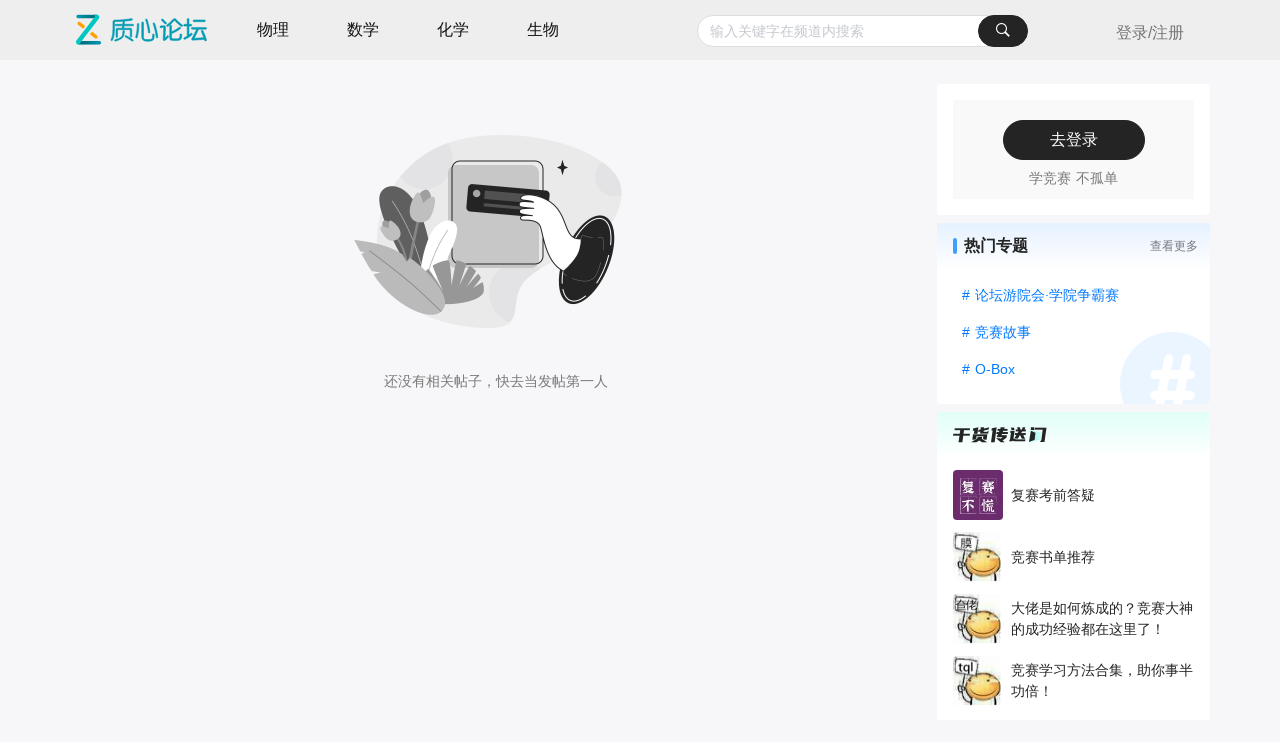

--- FILE ---
content_type: text/html; charset=utf-8
request_url: https://forum.eduzhixin.com/special/29158
body_size: 5455
content:
<!doctype html>
<html data-n-head-ssr lang="zh-hans" data-n-head="%7B%22lang%22:%7B%22ssr%22:%22zh-hans%22%7D%7D">
  <head>
    <title>质心论坛_专业的竞赛探讨论坛</title><meta data-n-head="ssr" charset="utf-8"><meta data-n-head="ssr" name="viewport" content="width=device-width, initial-scale=1, user-scalable=no"><meta data-n-head="ssr" http-equiv="X-UA-Compatible" content="IE=edge"><meta data-n-head="ssr" data-hid="description" name="description" content="..."><meta data-n-head="ssr" data-hid="keywords" name="keywords" content="声现象-声音的利用和噪声-题目 ID5000011"><link data-n-head="ssr" rel="icon" type="image/x-icon" href="/favicon.ico"><link rel="stylesheet" href="https://cdn.eduzhixin.com/cdn/forum/release/css/0d1704b.css"><link rel="stylesheet" href="https://cdn.eduzhixin.com/cdn/forum/release/css/ccb496a.css"><link rel="stylesheet" href="https://cdn.eduzhixin.com/cdn/forum/release/css/d3c073c.css"><link rel="stylesheet" href="https://cdn.eduzhixin.com/cdn/forum/release/css/5b4dadf.css">
    <meta name="data-spm">
    <!-- 阿里云验证码3.0配置 -->
    <script>window.AliyunCaptchaConfig={region:"cn",prefix:"1r28go"}</script>
    <!-- 阿里云验证码3.0 JS -->
    <script type="text/javascript" src="https://o.alicdn.com/captcha-frontend/aliyunCaptcha/AliyunCaptcha.js"></script>
  </head>
  <body >
    <div data-server-rendered="true" id="__nuxt"><!----><div id="__layout"><div class="layout" data-v-37870d26><header id="header" data-v-0c8bdfcf data-v-37870d26><div class="ivu-row" data-v-0c8bdfcf><div class="ivu-col ivu-col-span-xs-24 ivu-col-span-sm-0 ivu-col-span-md-0 ivu-col-span-lg-0" data-v-0c8bdfcf><div class="mobile-header" data-v-0c8bdfcf><div class="ivu-row" data-v-0c8bdfcf><div class="ivu-col ivu-col-span-xs-24 ivu-col-span-sm-0 ivu-col-span-md-0 ivu-col-span-lg-0" data-v-0c8bdfcf><a href="/" aria-label="质心论坛" data-v-0c8bdfcf><div class="logo2" data-v-0c8bdfcf></div></a> <div id="input-search-mobile" data-v-0c8bdfcf><div tabindex="-1" data-v-0c8bdfcf><div class="ivu-input-wrapper ivu-input-type" data-v-0c8bdfcf><button type="button" class="ivu-input-icon ivu-btn ivu-btn-primary ivu-btn-circle ivu-btn-icon-only" data-v-0c8bdfcf><!----> <i class="ivu-icon ivu-icon-ios-search"></i> <!----></button> <!----> <input id="mobileSearchInput" type="text" autocomplete="off" placeholder="输入关键字搜索" value="" class="ivu-input ivu-input-with-suffix" data-v-0c8bdfcf></div></div> <!----> <!----></div> <div class="btn-menu-moblie" data-v-0c8bdfcf><div class="ivu-dropdown" data-v-0c8bdfcf><div class="ivu-dropdown-rel"><a href="javascript:void(0);" aria-label="图标" class="zhuge-a" data-v-70d3a3b6 data-v-0c8bdfcf><svg aria-hidden="true" class="icon" style="width:1em;height:1em;font-size:34px;color:black;" data-v-70d3a3b6><use xlink:href="#icon-yonghu" data-v-70d3a3b6></use></svg></a> </div> <div class="ivu-select-dropdown" style="display:none;"><ul class="ivu-dropdown-menu" data-v-0c8bdfcf><li class="ivu-dropdown-item" data-v-0c8bdfcf>登录/注册</li></ul></div></div></div> <!----></div></div></div></div></div> <div class="ivu-row" data-v-0c8bdfcf><div class="ivu-col ivu-col-span-xs-0 ivu-col-span-sm-24 ivu-col-span-md-24 ivu-col-span-lg-24" data-v-0c8bdfcf><ul role="navigation" class="oj-menu ivu-menu ivu-menu-light ivu-menu-horizontal" data-v-0c8bdfcf><li data-v-0c8bdfcf><a href="/" tabindex="-1" aria-label="质心论坛" data-v-0c8bdfcf><div tabindex="0" class="logo" data-v-0c8bdfcf><span data-v-0c8bdfcf>质心论坛</span></div></a></li> <li tabindex="0" aria-label="物理" class="ivu-menu-item" data-v-0c8bdfcf>
        物理
      </li> <li tabindex="0" aria-label="数学" class="ivu-menu-item" data-v-0c8bdfcf>
        数学
      </li> <li tabindex="0" aria-label="化学" class="ivu-menu-item" data-v-0c8bdfcf>
        化学
      </li> <li tabindex="0" aria-label="生物" class="ivu-menu-item" data-v-0c8bdfcf>
        生物
      </li> <li id="input-search" data-v-0c8bdfcf><label for="searchInput" class="ivu-input-wrapper ivu-input-type" data-v-0c8bdfcf><!----> <input id="searchInput" type="search" role="combobox" maxlength="100" aria-autocomplete="list" aria-describedby="关键字" aria-haspopup="true" aria-expanded="false" aria-owns="popover1-content" autocomplete="off" placeholder="输入关键字在频道内搜索" value="" class="ivu-input ivu-input-with-suffix" data-v-0c8bdfcf> <button type="button" aria-label="搜索" class="ivu-input-icon ivu-btn ivu-btn-primary ivu-btn-circle ivu-btn-icon-only" data-v-0c8bdfcf><!----> <i class="ivu-icon ivu-icon-ios-search"></i> <!----></button></label> <div x-placement="bottom" id="popover1-content" aria-labelledby="popover1-toggle" class="ivu-select-dropdown ivu-auto-complete" style="position:absolute;will-change:top, left;transform-origin:center top;top:46px;left:0px;right:10px;width:100%;max-height:273px;display:none;" data-v-0c8bdfcf><ul role="menu" class="ivu-select-dropdown-list" data-v-0c8bdfcf><li class="ivu-select-item" data-v-0c8bdfcf><div class="item" data-v-0c8bdfcf><span class="search-record-color" data-v-0c8bdfcf>搜索记录</span></div></li> </ul></div> <!----></li> <li aria-label="login&amp;register" class="btn-menu" data-v-0c8bdfcf><button type="button" class="login-button ivu-btn ivu-btn-text" data-v-0c8bdfcf><!----> <!----> <span>
            登录/注册
          </span></button></li> <!----></ul></div> <div class="ivu-col ivu-col-span-xs-24 ivu-col-span-sm-0 ivu-col-span-md-0 ivu-col-span-lg-0" data-v-0c8bdfcf><div class="moblie-nav" data-v-0c8bdfcf><ul class="oj-menu-mobile ivu-menu ivu-menu-light ivu-menu-horizontal" data-v-0c8bdfcf><li class="ivu-menu-item" data-v-0c8bdfcf>
          物理
        </li> <li class="ivu-menu-item" data-v-0c8bdfcf>
          数学
        </li> <li class="ivu-menu-item" data-v-0c8bdfcf>
          化学
        </li> <li class="ivu-menu-item" data-v-0c8bdfcf>
          生物
        </li></ul> <!----></div></div></div> <!----> <div data-transfer="true" data-v-0c8bdfcf><div class="ivu-modal-mask" style="z-index:7941434;display:none;"></div> <div class="ivu-modal-wrap ivu-modal-hidden ad-modal" style="z-index:7941434;"><div class="ivu-modal" style="width:400px;display:none;"><div class="ivu-modal-content"><!----> <div class="ivu-modal-header"><div class="ivu-modal-header-inner">Common Modal dialog box title</div></div> <div class="ivu-modal-body"><img src="https://cdn.eduzhixin.com/cdn/forum/release/img/close.3297c94.png" alt="关闭" class="ad-close" data-v-0c8bdfcf> <img src="" alt="" data-v-0c8bdfcf></div> <!----></div></div></div></div></header> <main role="main" class="content" data-v-37870d26><div data-v-37870d26><div class="ivu-row" style="margin-left:-8px;margin-right:-8px;"><div class="ivu-col ivu-col-span-xs-24 ivu-col-span-sm-18 ivu-col-span-md-18 ivu-col-span-lg-18"><div style="text-align:center;" data-v-47a7452f><img src="https://cdn.eduzhixin.com/cdn/forum/release/img/empty@2x.8e79c9a.webp" height="194" width="288" alt="还没有相关帖子，快去当发帖第一人" class="empty-img" data-v-47a7452f> <p data-v-47a7452f>还没有相关帖子，快去当发帖第一人</p></div></div> <div class="right-content ivu-col ivu-col-span-xs-0 ivu-col-span-sm-6 ivu-col-span-md-6 ivu-col-span-lg-6"><div><div data-offset-top="84" class="text-center user-card PublishModule-button ivu-card"><div class="ivu-card-head"><!----></div> <div class="ivu-card-extra"></div> <div class="ivu-card-body"><div class="bg-inner"><button type="button" class="ivu-btn ivu-btn-primary ivu-btn-circle ivu-btn-large" style="width:142px;margin-top:20px;"><!----> <!----> <span>去登录</span></button> <p class="slogan">学竞赛 不孤单</p></div></div></div> <!----> <!----> <div class="wiki-entrance no-login-wiki-top"><a href="https://wiki.eduzhixin.com/#/" aria-label="wiki" rel="noopener noreferrer" target="_blank"><img src="https://cdn.eduzhixin.com/cdn/forum/release/img/version_icon@2x.97ec322.png" alt> <span>更新说明</span><span class="wiki-version">2.6.0</span></a></div> <div class="qq-entrance no-login-qq-top"><div class="qq-title"><img src="https://cdn.eduzhixin.com/cdn/forum/release/img/qq@2x.a6c9d75.png" alt> <span>联系质心</span></div> <div class="qq-info"><span>: </span> <div class="ivu-poptip"><div class="ivu-poptip-rel"><a href="javascript:void(0);" aria-label="图标" class="zhuge-a" data-v-70d3a3b6><svg aria-hidden="true" class="icon" style="width:1em;height:1em;font-size:14px;" data-v-70d3a3b6><use xlink:href="#icon-fuzhi" data-v-70d3a3b6></use></svg></a></div> <div class="ivu-poptip-popper" style="width:22px;display:none;"><div class="ivu-poptip-content"><div class="ivu-poptip-arrow"></div> <!----> <div class="ivu-poptip-inner"><div class="ivu-poptip-title"><div class="ivu-poptip-title-inner"></div></div> <div class="ivu-poptip-body"><div class="ivu-poptip-body-content ivu-poptip-body-content-word-wrap"><div class="ivu-poptip-body-content-inner"></div></div></div></div></div></div></div> <span class="code"><a href="javascript:void(0);" aria-label="图标" class="zhuge-a" data-v-70d3a3b6><svg aria-hidden="true" class="icon" style="width:1em;height:1em;font-size:14px;" data-v-70d3a3b6><use xlink:href="#icon-erweima" data-v-70d3a3b6></use></svg></a> <div class="code-img"><img alt></div></span></div></div> <!----> <!----></div></div></div> <div data-transfer="true" class="common-modal discuss-feedback"><div class="ivu-modal-mask" style="z-index:7941436;display:none;"></div> <div class="ivu-modal-wrap ivu-modal-hidden" style="z-index:7941436;"><div class="ivu-modal" style="width:774px;display:none;"><div class="ivu-modal-content"><a class="ivu-modal-close"><i class="ivu-icon ivu-icon-ios-close"></i></a> <div class="ivu-modal-header"><div class="ivu-modal-header-inner">欢迎举报违规内容，我们将视严重程度予以严肃处理。</div></div> <div class="ivu-modal-body"><div class="user-feedback ivu-card"><div class="ivu-card-head"><!----></div> <div class="ivu-card-extra"></div> <div class="ivu-card-body" style="padding:10px;"><div class="panel-body"><form autocomplete="off" class="ivu-form ivu-form-label-right"><div re="" class="ivu-form-item"><label class="ivu-form-item-label">请选择举报内容类型</label> <div class="ivu-form-item-content"><div name="ivuRadioGroup_1765802584332_130955" class="ivu-radio-group ivu-radio-group-large ivu-radio-large"><label class="radio-item ivu-radio-wrapper ivu-radio-default"><span class="ivu-radio"><span class="ivu-radio-inner"></span> <input type="radio" class="ivu-radio-input"></span><span>水帖/灌水</span></label><label class="radio-item ivu-radio-wrapper ivu-radio-default"><span class="ivu-radio"><span class="ivu-radio-inner"></span> <input type="radio" class="ivu-radio-input"></span><span>传播广告</span></label><label class="radio-item ivu-radio-wrapper ivu-radio-default"><span class="ivu-radio"><span class="ivu-radio-inner"></span> <input type="radio" class="ivu-radio-input"></span><span>言语辱骂</span></label><label class="radio-item ivu-radio-wrapper ivu-radio-default"><span class="ivu-radio"><span class="ivu-radio-inner"></span> <input type="radio" class="ivu-radio-input"></span><span>政治敏感</span></label><label class="radio-item ivu-radio-wrapper ivu-radio-default"><span class="ivu-radio"><span class="ivu-radio-inner"></span> <input type="radio" class="ivu-radio-input"></span><span>色情低俗</span></label><label class="radio-item ivu-radio-wrapper ivu-radio-default"><span class="ivu-radio"><span class="ivu-radio-inner"></span> <input type="radio" class="ivu-radio-input"></span><span>涉嫌侵权</span></label><label class="radio-item ivu-radio-wrapper ivu-radio-default"><span class="ivu-radio"><span class="ivu-radio-inner"></span> <input type="radio" class="ivu-radio-input"></span><span>造谣传谣</span></label><label class="radio-item ivu-radio-wrapper ivu-radio-default"><span class="ivu-radio"><span class="ivu-radio-inner"></span> <input type="radio" class="ivu-radio-input"></span><span>其他</span></label></div> <!----></div></div> <!----> <p class="feedback-desc">
            提交举报后，我们会尽快审核并处理，感谢支持！
          </p></form></div></div></div> </div> <div class="ivu-modal-footer"><div><button disabled="disabled" type="button" class="ivu-btn ivu-btn-primary ivu-btn-circle ivu-btn-large"><!----> <!----> <span>提交</span></button></div></div></div></div></div></div> <div data-transfer="true" class="common-modal"><div class="ivu-modal-mask" style="z-index:7941437;display:none;"></div> <div class="ivu-modal-wrap ivu-modal-hidden" style="z-index:7941437;"><div class="ivu-modal" style="width:457px;display:none;"><div class="ivu-modal-content"><a class="ivu-modal-close"><i class="ivu-icon ivu-icon-ios-close"></i></a> <div class="ivu-modal-header"><div class="ivu-modal-header-inner"></div></div> <div class="ivu-modal-body"><div></div></div> <div class="ivu-modal-footer"><button type="button" class="ivu-btn ivu-btn-text"><!----> <!----> <span>取消</span></button> <button type="button" class="ivu-btn ivu-btn-primary"><!----> <!----> <span></span></button></div></div></div></div></div> <div data-v-69a3784e><div data-transfer="true" class="agreement-article text-center" data-v-69a3784e><div class="ivu-modal-mask" style="z-index:7941438;display:none;"></div> <div class="ivu-modal-wrap ivu-modal-hidden" style="z-index:7941438;"><div class="ivu-modal" style="width:520px;display:none;"><div class="ivu-modal-content"><a class="ivu-modal-close"><i class="ivu-icon ivu-icon-ios-close"></i></a> <div class="ivu-modal-header"><div class="ivu-modal-header-inner">提示</div></div> <div class="ivu-modal-body"><p data-v-69a3784e>登录后才能进行此操作</p> </div> <div class="ivu-modal-footer"><div class="text-center" data-v-69a3784e><button type="button" class="modal-btn ivu-btn ivu-btn-primary ivu-btn-circle" data-v-69a3784e><!----> <!----> <span>登录</span></button></div></div></div></div></div></div></div> <!----></div></main> <footer id="footer" data-v-18a23968 data-v-37870d26><!----> <div class="footer-bottom" data-v-18a23968><div class="container" data-v-18a23968><div class="bottom" data-v-18a23968><div class="info" data-v-18a23968><span data-v-18a23968><!---->京ICP备15041693号</span><span data-v-18a23968><img alt="京公网安备 11010802025472号" width="20" height="20" src="https://cdn.eduzhixin.com/cdn/forum/release/img/record-icon.0c57706.png" class="lazyloaded" style="vertical-align: top;" data-v-18a23968>京公网安备 11010802025472号</span><span data-v-18a23968><!---->网络安全登记保护备案号 11010819139 - 00001</span><span data-v-18a23968><!---->教APP备1101010号</span></div> <div data-v-18a23968>Copyright ©2015-2026 质心教育</div></div></div></div></footer> <div class="ivu-back-top" style="bottom:100px;right:30px;" data-v-37870d26><div class="stick" data-v-37870d26><div class="stick-icon" data-v-37870d26></div></div></div></div></div></div><script>window.__NUXT__=(function(a,b,c,d,e,f,g,h){return {layout:"default",data:[{discussList:[],otherParams:d,problemId:e,specialTopics:[{id:29158,name:"声现象-声音的利用和噪声-题目 ID5000011",special_topic_type:"question",user_id:f,other_params:d,discuss_num:a,user_num:a,describe:c,cover:c,source_url:c,is_hot:a,specialInfo:{routeName:"quizNew",routeFragment:"\u002FquizNew\u002F声现象\u002F声音的利用和噪声\u002F11201030?qid=5000011",problem_id:e}}],discussTotal:a,replyTotal:a,messageNumber:a,totalMessage:a,total:a,curPage:f,limit:12}],fetch:{},error:b,state:{profile:{func_roles:[]},userRankData:[],hasIdentify:g,category:c,showDiscussEditor:g,searchTitle:c,searchType:b,thumbsUpNoticeNum:b,replyAndCommentNoticeNum:b,systemNotificationNoticeNum:b,privateLetterNum:b,openDrainageNum:a,task:{errorType:a,message_list:[],rankingAndAC_list:[],notifyList:[]},types:{}},serverRendered:true,routePath:"\u002Fspecial\u002F29158",config:{_app:{basePath:h,assetsPath:h,cdnURL:"https:\u002F\u002Fcdn.eduzhixin.com\u002Fcdn\u002Fforum\u002Frelease\u002F"}}}}(0,null,"","{\"routeName\":\"quizNew\",\"routeFragment\":\"\u002FquizNew\u002F声现象\u002F声音的利用和噪声\u002F11201030?qid=5000011\",\"problem_id\":5000011}",5000011,1,false,"\u002F"));</script><script src="https://cdn.eduzhixin.com/cdn/forum/release/e838035.js" defer></script><script src="https://cdn.eduzhixin.com/cdn/forum/release/52.8be3cb6ff5b27d5e74aa.js" defer></script><script src="https://cdn.eduzhixin.com/cdn/forum/release/1.761d4e634f2deae02e4c.js" defer></script><script src="https://cdn.eduzhixin.com/cdn/forum/release/2.c213d9a65b1ee8514723.js" defer></script><script src="https://cdn.eduzhixin.com/cdn/forum/release/18.b19d71c88327a1d9ca74.js" defer></script><script src="https://cdn.eduzhixin.com/cdn/forum/release/17.f146ca249c17209f55fa.js" defer></script>
    <script type="text/javascript">if("forum.eduzhixin.com"===window.location.host){var _hmt=_hmt||[];!function(){var e=document.createElement("script");e.src="https://hm.baidu.com/hm.js?58b8d11aef0c5c370733ef23b6c380f6";var t=document.getElementsByTagName("script")[0];t.parentNode.insertBefore(e,t)}()}</script>
    <script type="text/javascript">/Android|webOS|iPhone|iPod|BlackBerry/i.test(navigator.userAgent)&&function(){var e=document.createElement("script");e.src="https://cdn.eduzhixin.com/cdn/forum/release/flexible.js";var t=document.getElementsByTagName("script")[0];t.parentNode.insertBefore(e,t)}()</script>
    <script type="text/javascript">var isOpen=!0;isOpen?(!function(e){var s=e.sdk_url,n=e.name,t=window,i=document,r="script",o=null,a=null;if(void 0!==t.sensorsDataAnalytic201505)return!1;t.sensorsDataAnalytic201505=n,t[n]=t[n]||function(e){return function(){(t[n]._q=t[n]._q||[]).push([e,arguments])}};for(var c=["track","quick","register","registerPage","registerOnce","trackSignup","trackAbtest","setProfile","setOnceProfile","appendProfile","incrementProfile","deleteProfile","unsetProfile","identify","login","logout","trackLink","clearAllRegister","getAppStatus"],d=0;d<c.length;d++)t[n][c[d]]=t[n].call(null,c[d]);t[n]._t||(o=i.createElement(r),a=i.getElementsByTagName(r)[0],o.async=1,o.src=s,o.setAttribute("charset","UTF-8"),t[n].para=e,a.parentNode.insertBefore(o,a))}({sdk_url:"https://cdn.eduzhixin.com/cdn/js/libs/plugins/sa-sdk-javascript@1.18.14/sensorsdata.min.js",name:"sensors",server_url:document.domain.indexOf("eduzhixin")>-1?"https://digdigdata.upho2015.com/v1/report.gif?project=production":"https://digdigdata.upho2015.com/v1/report.gif?project=default",heatmap_url:"https://cdn.eduzhixin.com/cdn/js/libs/plugins/sa-sdk-javascript@1.18.14/heatmap.min.js",heatmap:{clickmap:"default",scroll_notice_map:"default",collect_tags:{div:!0}},is_track_single_page:!0,show_log:!(document.domain.indexOf("eduzhixin")>-1)}),window.sensors.registerPage({ProductName:"质心论坛"}),window.sensors.quick("autoTrack"),window.sensors.quick("isReady",(function(){window.sensors.use("PageLeave")}))):(window.sensors=window.sensors||{},window.sensors.track=function(e){},window.sensors.setProfile=function(e){},window.sensors.login=function(e){})</script>
    <script src="//at.alicdn.com/t/c/font_2577460_gjsee90o6du.js"></script>
  </body>
</html>


--- FILE ---
content_type: text/css; charset=utf-8
request_url: https://cdn.eduzhixin.com/cdn/forum/release/css/d3c073c.css
body_size: 1172
content:
.hot-special{background:#fff;position:relative;border-radius:4px;margin-top:8px}.hot-special .topic-bck{display:-webkit-box;display:-ms-flexbox;display:flex;-webkit-box-orient:horizontal;-webkit-box-direction:reverse;-ms-flex-direction:row-reverse;flex-direction:row-reverse;position:absolute;width:100%;bottom:0;z-index:1}.hot-special .topic-bck img{width:90px}.hot-special .special-list{padding:8px 16px 16px;position:relative;z-index:2}.hot-special .special-list li{cursor:pointer;padding:8px 8px 8px 22px}.hot-special .special-list .special-name{font-size:14px;font-weight:500;color:#027aff;line-height:20px;position:relative}.hot-special .special-list .special-name:before{content:"#";font-weight:500;font-size:14px;position:absolute;left:-13px}.hot-special li{list-style-type:none}.hot-special .top{display:-webkit-box;display:-ms-flexbox;display:flex;-webkit-box-pack:justify;-ms-flex-pack:justify;justify-content:space-between;-webkit-box-align:center;-ms-flex-align:center;align-items:center;padding:12px 12px 12px 27px;background:-webkit-gradient(linear,left bottom,left top,from(#fff),to(#e6f2ff));background:linear-gradient(1turn,#fff,#e6f2ff)}.hot-special .top .title{font-size:16px;font-weight:600;color:#242424;line-height:22px;position:relative}.hot-special .top .title:before{content:"";width:4px;height:16px;background:#409eff;border-radius:2px;position:absolute;left:-11px;top:3px}.hot-special .top .more{font-size:12px;font-weight:400;color:rgba(36,36,36,.6);cursor:pointer;line-height:16px}.right-content{z-index:2}.right-content .fixed-wrap{position:fixed;left:calc(50% + 295px);top:84px;right:calc(50% - 570px)}@media screen and (max-width:1130px){.right-content .fixed-wrap{left:calc(75% + 10px);right:0}}.right-content .advertising-space,.right-content .gh-portal{position:static;background:#fff;margin-top:8px}.right-content .advertising-space img,.right-content .gh-portal img{border-radius:4px;width:100%}.right-content .advertising-space a,.right-content .gh-portal a{display:-webkit-box;display:-ms-flexbox;display:flex}@media screen and (max-width:1130px){.right-content .advertising-space,.right-content .gh-portal{left:calc(75% + 10px);right:0}}.right-content .gh-portal{max-height:359px;padding-bottom:16px;border-radius:4px}.right-content .gh-portal .portal-list .ivu-card-bordered{border:none}.right-content .gh-portal .portal-list .ivu-scroll-loader{display:none}.right-content .gh-portal .portal-list .ivu-scroll-container{-ms-scroll-chaining:none;overscroll-behavior:contain}.right-content .gh-portal .portal-list .ivu-card-body{padding:0}.right-content .gh-portal .portal-list .ivu-card-body .list-item{display:-webkit-box;display:-ms-flexbox;display:flex;-webkit-box-align:center;-ms-flex-align:center;align-items:center;margin:12px 0;padding:0 16px;font-size:14px;font-weight:400;color:#242424;cursor:pointer}.right-content .gh-portal .portal-list .ivu-card-body .list-item .item-text{overflow:hidden;display:-webkit-box;-webkit-box-orient:vertical;-webkit-line-clamp:2}.right-content .gh-portal .portal-list .ivu-card-body .list-item img{width:50px;height:50px;min-height:50px;min-width:50px;margin-right:8px;border-radius:4px}.right-content .gh-portal .title{background:-webkit-gradient(linear,left bottom,left top,from(#fff),to(#e1fff8));background:linear-gradient(1turn,#fff,#e1fff8);padding:15px 0 15px 16px;display:-webkit-box;display:-ms-flexbox;display:flex;-webkit-box-align:center;-ms-flex-align:center;align-items:center}.right-content .gh-portal .title img{width:96px}.right-content .qq-entrance{position:static;padding:6px 0 8px 15px;background:#fff;margin-top:8px}.right-content .qq-entrance .ivu-poptip-popper{min-width:72px;font-size:12px}.right-content .qq-entrance .ivu-poptip-popper .ivu-poptip-arrow:after{top:0;border-bottom-color:rgba(36,36,36,.6)}.right-content .qq-entrance .ivu-poptip-popper .ivu-poptip-body-content-inner{color:#fff}.right-content .qq-entrance .ivu-poptip-popper .ivu-poptip-inner{background:rgba(36,36,36,.6)}.right-content .qq-entrance .ivu-poptip-popper .ivu-poptip-body{padding:8px 12px}.right-content .qq-entrance img{width:30px;margin-right:5px}.right-content .qq-entrance .qq-title{display:-webkit-box;display:-ms-flexbox;display:flex;-webkit-box-align:center;-ms-flex-align:center;align-items:center;color:#242424}.right-content .qq-entrance .qq-info{font-size:12px;padding-left:34px}.right-content .qq-entrance .qq-info .ivu-poptip .ivu-poptip-rel{padding-left:3px}.right-content .qq-entrance .qq-info span{margin-right:12px}.right-content .qq-entrance .qq-info svg{cursor:pointer}.right-content .qq-entrance .qq-info svg:hover{fill:#242424}.right-content .qq-entrance .code{position:relative;margin-right:0;z-index:3}.right-content .qq-entrance .code .code-img{position:absolute;top:-30px;right:22px;width:210px;height:283px;display:none}.right-content .qq-entrance .code .code-img img{width:100%}.right-content .qq-entrance .code:hover .code-img{display:block}@media screen and (max-width:1130px){.right-content .qq-entrance{left:calc(75% + 10px);right:0}}.right-content .wiki-entrance{position:static;padding:5px 0 5px 15px;background:#fff;margin-top:8px}.right-content .wiki-entrance a{display:-webkit-box;display:-ms-flexbox;display:flex;-webkit-box-align:center;-ms-flex-align:center;align-items:center}.right-content .wiki-entrance .wiki-version{margin-left:8px}.right-content .wiki-entrance img{margin-right:5px}.right-content .wiki-entrance .ivu-card-body{padding-bottom:4px}@media screen and (max-width:1130px){.right-content .wiki-entrance{left:calc(75% + 10px);right:0}}.right-content .wiki-entrance img{width:30px}.right-content .no-login-qq-top{top:263px}.right-content .no-login-wiki-top{top:215px}.right-content .no-login-advertising-space{top:334px}.right-content .user-card{position:static}.right-content .user-card .ivu-card-body{padding-bottom:4px}.right-content .go-send-btn{width:124px;height:50px;background:#231b4c;border-radius:3px;font-size:16px;font-weight:400;color:#fff;line-height:22px;margin-bottom:20px}.right-content .bg-inner{background:hsla(0,0%,96.9%,.7);padding:0 0 10px;margin-bottom:12px}.right-content .slogan{margin:8px 0 0;text-align:center}.right-content .img-icon{vertical-align:middle}.right-content .discuss-notice{text-align:left;margin:2px 0;cursor:pointer;color:#242424;line-height:40px}.right-content .discuss-notice .num.bg-span{float:right;color:rgba(36,36,36,.6)}.right-content .discuss-notice .num.bg-span.ivu-icon{margin:10px 0 10px 10px}

--- FILE ---
content_type: text/css; charset=utf-8
request_url: https://cdn.eduzhixin.com/cdn/forum/release/css/2968839.css
body_size: 11414
content:
@font-face{font-family:Editor;src:url("[data-uri]") format("woff");font-weight:400;font-style:normal}.simditor-icon{display:inline-block;font:normal normal normal 14px/1 Editor;font-size:inherit;text-rendering:auto;-webkit-font-smoothing:antialiased;-moz-osx-font-smoothing:grayscale;-webkit-transform:translate(0);transform:translate(0)}.simditor-icon-latex:before{content:"\e609"}.simditor-icon-arrow-up-circle:before{content:"\e690"}.simditor-icon-arrow-down-circle:before{content:"\e691"}.simditor-icon-suoxiao:before{content:"\e66e"}.simditor-icon-quanping:before{content:"\e66f"}.simditor-icon-times:before{content:"\f004"}.simditor-icon-caret-right:before{content:"\f011"}.simditor-icon-tint:before{content:"\f015"}.simditor-icon-font:before{content:"\f016"}.simditor-icon-html5:before{content:"\f017"}.simditor-icon-mark:before{content:"\f018"}.simditor-icon-markdown:before{content:"\f01d"}.simditor-icon-checklist:before{content:"\f01e"}.simditor-icon-checked-circle:before{content:"\e608"}.simditor-icon-check-circle:before{content:"\e607"}.simditor-icon-table:before{content:"\e604"}.simditor-icon-strikethrough:before{content:"\e603"}.simditor-icon-bold:before{content:"\e67e"}.simditor-icon-italic:before{content:"\e67f"}.simditor-icon-underline:before{content:"\e680"}.simditor-icon-list-ol:before{content:"\e681"}.simditor-icon-list-ul:before{content:"\e682"}.simditor-icon-quote-left:before{content:"\e683"}.simditor-icon-link:before{content:"\e684"}.simditor-icon-picture-o:before{content:"\e685"}.simditor-icon-minus:before{content:"\e686"}.simditor-icon-code:before{content:"\e687"}.simditor-icon-outdent:before{content:"\e688"}.simditor-icon-indent:before{content:"\e689"}.simditor-icon-align-left:before{content:"\e68a"}.simditor-icon-align-center:before{content:"\e68b"}.simditor-icon-align-right:before{content:"\e68c"}.simditor-icon-biaoti:before{content:"\e68d"}.simditor-icon-caret-down:before{content:"\e68e"}.simditor-icon-smile-o:before{content:"\e68f"}.simditor-icon-unlink:before{content:"\e692"}.simditor-icon-upload:before{content:"\e693"}.simditor-icon-undo:before{content:"\e694"}.simditor-icon-kaiguan-guan:before{content:"\e695"}.simditor-icon-kaiguan-kai:before{content:"\e696"}.simditor{position:relative}.simditor .simditor-wrapper{position:relative;background:#f9fafc}.simditor .simditor-wrapper>textarea{display:none!important;width:100%;-webkit-box-sizing:border-box;box-sizing:border-box;font-family:monaco;font-size:16px;line-height:1.6;border:none;padding:22px 15px 40px;min-height:800px;outline:none;background:transparent;resize:none}.simditor .simditor-wrapper .simditor-placeholder{display:none;position:absolute;left:0;z-index:1;top:0!important;padding:22px 15px;font-size:16px;font-family:arial,sans-serif;line-height:1.5;color:#999;background:transparent}.simditor .simditor-wrapper.toolbar-floating .simditor-toolbar{position:fixed;top:0;z-index:10;-webkit-box-shadow:0 0 6px rgba(0,0,0,.1);box-shadow:0 0 6px rgba(0,0,0,.1)}.simditor .simditor-wrapper .simditor-image-loading{width:100%;height:100%;position:absolute;top:0;left:0;z-index:2;background-color:hsla(0,0%,100%,.4)}.simditor .simditor-wrapper .simditor-image-loading .progress{width:100%;height:100%;background:rgba(0,0,0,.4);position:absolute;bottom:0;left:0}.simditor .simditor-body{padding:22px 15px 40px;min-height:800px;outline:none;cursor:text;position:relative;z-index:1;background:transparent}.simditor .simditor-body a.selected{background:#b3d4fd}.simditor .simditor-body a.simditor-mention{cursor:pointer}.simditor .simditor-body .simditor-table{position:relative}.simditor .simditor-body .simditor-table.resizing{cursor:col-resize}.simditor .simditor-body .simditor-table .simditor-resize-handle{position:absolute;left:0;top:0;width:10px;height:100%;cursor:col-resize}.simditor .simditor-body pre{-webkit-box-sizing:border-box;box-sizing:border-box;-moz-box-sizing:border-box;word-wrap:break-word!important;white-space:pre-wrap!important}.simditor .simditor-body img{cursor:pointer}.simditor .simditor-body img.selected{-webkit-box-shadow:0 0 0 4px #ccc;box-shadow:0 0 0 4px #ccc}.simditor .simditor-paste-bin{position:fixed;bottom:10px;right:10px;width:1px;height:20px;font-size:1px;line-height:1px;overflow:hidden;padding:0;margin:0;opacity:0;-webkit-user-select:text}.simditor .simditor-toolbar{border-bottom:1px solid #dcdee2;border-top:1px solid #dcdee2;background:#fff;width:100%}.simditor .simditor-toolbar>ul{margin:0;padding:0 15px;list-style:none}.simditor .simditor-toolbar>ul>li{position:relative;display:inline-block;font-size:0}.simditor .simditor-toolbar>ul>li>span.separator{display:inline-block;background:#cfcfcf;width:1px;height:18px;margin:14px 5px;vertical-align:middle}.simditor .simditor-toolbar>ul>li>.toolbar-item{display:inline-block;width:30px;height:30px;margin:5px;outline:none;color:#242424;font-size:14px;line-height:30px;vertical-align:middle;text-align:center;text-decoration:none;border-radius:4px;background-color:rgba(220,222,226,.3)}.simditor .simditor-toolbar>ul>li>.toolbar-item::hover{background-color:rgba(220,222,226,.9)}.simditor .simditor-toolbar>ul>li>.toolbar-item span{opacity:.6}.simditor .simditor-toolbar>ul>li>.toolbar-item span.simditor-icon{display:inline;line-height:normal}.simditor .simditor-toolbar>ul>li>.toolbar-item:hover span{opacity:1}.simditor .simditor-toolbar>ul>li>.toolbar-item.active span{opacity:1;color:#00c7bf}.simditor .simditor-toolbar>ul>li>.toolbar-item.disabled{cursor:default}.simditor .simditor-toolbar>ul>li>.toolbar-item.disabled span{opacity:.3}.simditor .simditor-toolbar>ul>li>.toolbar-item.toolbar-item-title span{font-size:inherit;text-rendering:auto;-webkit-font-smoothing:antialiased;-moz-osx-font-smoothing:grayscale;-webkit-transform:translate(0);transform:translate(0)}.simditor .simditor-toolbar>ul>li>.toolbar-item.toolbar-item-title span:before{font:normal normal normal 14px/1 Editor;content:"\e68d"}.simditor .simditor-toolbar>ul>li>.toolbar-item.toolbar-item-title.active-h1 span:before{content:"H1";font-size:16px}.simditor .simditor-toolbar>ul>li>.toolbar-item.toolbar-item-title.active-h2 span:before{content:"H2";font-size:16px}.simditor .simditor-toolbar>ul>li>.toolbar-item.toolbar-item-title.active-h3 span:before{content:"H3";font-size:16px}.simditor .simditor-toolbar>ul>li>.toolbar-item.toolbar-item-image{position:relative;overflow:hidden}.simditor .simditor-toolbar>ul>li>.toolbar-item.toolbar-item-image>input[type=file]{position:absolute;right:0;top:0;opacity:0;font-size:100px;cursor:pointer}.simditor .simditor-toolbar>ul>li>.toolbar-item.toolbar-item-markdown{width:auto;padding:0 12px;background-color:transparent}.simditor .simditor-toolbar>ul>li>.toolbar-item.toolbar-item-markdown .simditor-icon-markdown:before{content:"Markdown";font-weight:500;color:rgba(36,36,36,.7);line-height:20px;text-shadow:0 0 7px rgba(36,36,36,.14)}.simditor .simditor-toolbar>ul>li>.toolbar-item.toolbar-item-markdown:after{font:normal normal normal 30px/1 Editor;content:"\e695";margin-left:20px;vertical-align:middle;color:rgba(36,36,36,.14);line-height:14px}.simditor .simditor-toolbar>ul>li>.toolbar-item.active.toolbar-item-markdown:after{content:"\e696";color:#242424}.simditor .simditor-toolbar>ul>li.menu-on .toolbar-item{position:relative;z-index:20;background:rgba(220,222,226,.9)}.simditor .simditor-toolbar>ul>li.menu-on .toolbar-item span{opacity:1}.simditor .simditor-toolbar>ul>li.menu-on .toolbar-menu{display:block}.simditor .simditor-toolbar .toolbar-menu{display:none;position:absolute;top:46px;left:0;z-index:21;background:#fff;text-align:left;-webkit-box-shadow:0 0 7px 0 rgba(36,36,36,.14);box-shadow:0 0 7px 0 rgba(36,36,36,.14);border-radius:2px;border:1px solid #dcdee2}.simditor .simditor-toolbar .toolbar-menu:before{display:block;width:46px;height:8px;background:#fff;position:absolute;top:-3px;left:0}.simditor .simditor-toolbar .toolbar-menu ul{min-width:160px;list-style:none;margin:0;padding:10px 1px;overflow-x:hidden}.simditor .simditor-toolbar .toolbar-menu ul:hover{overflow-x:auto}.simditor .simditor-toolbar .toolbar-menu ul::-webkit-scrollbar{height:4px}.simditor .simditor-toolbar .toolbar-menu ul::-webkit-scrollbar-thumb{background-color:rgba(0,0,0,.2);border-radius:2px}.simditor .simditor-toolbar .toolbar-menu ul::-webkit-scrollbar-track{background-color:rgba(0,0,0,.05)}.simditor .simditor-toolbar .toolbar-menu ul>li .menu-item{display:block;font-size:16px;line-height:2em;padding:0 10px;text-decoration:none;color:#666}.simditor .simditor-toolbar .toolbar-menu ul>li .menu-item:hover{background:#f6f6f6}.simditor .simditor-toolbar .toolbar-menu ul>li .menu-item.menu-item-h1{font-size:24px;color:#333}.simditor .simditor-toolbar .toolbar-menu ul>li .menu-item.menu-item-h2{font-size:22px;color:#333}.simditor .simditor-toolbar .toolbar-menu ul>li .menu-item.menu-item-h3{font-size:20px;color:#333}.simditor .simditor-toolbar .toolbar-menu ul>li .menu-item.menu-item-h4{font-size:18px;color:#333}.simditor .simditor-toolbar .toolbar-menu ul>li .menu-item.menu-item-h5{font-size:16px;color:#333}.simditor .simditor-toolbar .toolbar-menu ul>li .separator{display:block;border-top:1px solid #ccc;height:0;line-height:0;font-size:0;margin:6px 0}.simditor .simditor-toolbar .toolbar-menu.toolbar-menu-color{width:96px}.simditor .simditor-toolbar .toolbar-menu.toolbar-menu-color .color-list{height:40px;margin:10px 6px 6px 10px;padding:0;min-width:0}.simditor .simditor-toolbar .toolbar-menu.toolbar-menu-color .color-list li{float:left;margin:0 4px 4px 0}.simditor .simditor-toolbar .toolbar-menu.toolbar-menu-color .color-list li .font-color{display:block;width:16px;height:16px;background:#dfdfdf;border-radius:2px}.simditor .simditor-toolbar .toolbar-menu.toolbar-menu-color .color-list li .font-color:hover{opacity:.8}.simditor .simditor-toolbar .toolbar-menu.toolbar-menu-color .color-list li .font-color.font-color-default{background:#333}.simditor .simditor-toolbar .toolbar-menu.toolbar-menu-color .color-list li .font-color-1{background:#e33737}.simditor .simditor-toolbar .toolbar-menu.toolbar-menu-color .color-list li .font-color-2{background:#e28b41}.simditor .simditor-toolbar .toolbar-menu.toolbar-menu-color .color-list li .font-color-3{background:#c8a732}.simditor .simditor-toolbar .toolbar-menu.toolbar-menu-color .color-list li .font-color-4{background:#209361}.simditor .simditor-toolbar .toolbar-menu.toolbar-menu-color .color-list li .font-color-5{background:#418caf}.simditor .simditor-toolbar .toolbar-menu.toolbar-menu-color .color-list li .font-color-6{background:#aa8773}.simditor .simditor-toolbar .toolbar-menu.toolbar-menu-color .color-list li .font-color-7{background:#999}.simditor .simditor-toolbar .toolbar-menu.toolbar-menu-table .menu-create-table{background:#fff;padding:1px}.simditor .simditor-toolbar .toolbar-menu.toolbar-menu-table .menu-create-table table{border:none;border-collapse:collapse;border-spacing:0;table-layout:fixed}.simditor .simditor-toolbar .toolbar-menu.toolbar-menu-table .menu-create-table table td{padding:0;cursor:pointer}.simditor .simditor-toolbar .toolbar-menu.toolbar-menu-table .menu-create-table table td:before{width:16px;height:16px;border:1px solid #fff;background:#f3f3f3;display:block;content:""}.simditor .simditor-toolbar .toolbar-menu.toolbar-menu-table .menu-create-table table td.selected:before{background:#cfcfcf}.simditor .simditor-toolbar .toolbar-menu.toolbar-menu-table .menu-edit-table{display:none}.simditor .simditor-toolbar .toolbar-menu.toolbar-menu-table .menu-edit-table ul li{white-space:nowrap}.simditor .simditor-toolbar .toolbar-menu.toolbar-menu-image .menu-item-upload-image{position:relative;overflow:hidden}.simditor .simditor-toolbar .toolbar-menu.toolbar-menu-image .menu-item-upload-image input[type=file]{position:absolute;right:0;top:0;opacity:0;font-size:100px;cursor:pointer}.simditor .simditor-toolbar .toolbar-menu.toolbar-menu-alignment{width:100%}.simditor .simditor-toolbar .toolbar-menu.toolbar-menu-alignment ul{min-width:100%}.simditor .simditor-toolbar .toolbar-menu.toolbar-menu-alignment .menu-item{text-align:center}.simditor .simditor-popover{display:none;padding:5px 8px 0;background:#fff;-webkit-box-shadow:0 1px 4px rgba(0,0,0,.4);box-shadow:0 1px 4px rgba(0,0,0,.4);border-radius:2px;position:absolute;z-index:2}.simditor .simditor-popover .settings-field{margin:0 0 5px;font-size:12px;height:25px;line-height:25px}.simditor .simditor-popover .settings-field label{display:inline-block;margin:0 5px 0 0}.simditor .simditor-popover .settings-field input[type=text]{display:inline-block;width:200px;-webkit-box-sizing:border-box;box-sizing:border-box;font-size:12px}.simditor .simditor-popover .settings-field input[type=text].image-size{width:83px}.simditor .simditor-popover .settings-field .times{display:inline-block;width:26px;font-size:12px;text-align:center}.simditor .simditor-popover.image-popover .btn-restore,.simditor .simditor-popover.image-popover .btn-upload,.simditor .simditor-popover.link-popover .btn-unlink{display:inline-block;margin:0 0 0 5px;color:#333;font-size:14px;outline:0}.simditor .simditor-popover.image-popover .btn-restore span,.simditor .simditor-popover.image-popover .btn-upload span,.simditor .simditor-popover.link-popover .btn-unlink span{opacity:.6}.simditor .simditor-popover.image-popover .btn-restore:hover span,.simditor .simditor-popover.image-popover .btn-upload:hover span,.simditor .simditor-popover.link-popover .btn-unlink:hover span{opacity:1}.simditor .simditor-popover.image-popover .btn-upload{position:relative;display:inline-block;overflow:hidden;vertical-align:middle}.simditor .simditor-popover.image-popover .btn-upload input[type=file]{position:absolute;right:0;top:0;opacity:0;height:100%;width:28px}.simditor.simditor-mobile .simditor-wrapper.toolbar-floating .simditor-toolbar{position:fixed;top:0;z-index:10;-webkit-box-shadow:0 0 6px rgba(0,0,0,.1);box-shadow:0 0 6px rgba(0,0,0,.1)}.editor-style,.simditor .simditor-body{font-size:16px;font-family:arial,sans-serif,Segoe UI Emoji;line-height:1.6;color:#242424;outline:none;word-wrap:break-word}.editor-style>:first-child,.simditor .simditor-body>:first-child{margin-top:0!important}.editor-style a,.simditor .simditor-body a{color:#409eff;text-decoration:none;word-break:break-all}.editor-style a:hover,.editor-style a:visited,.simditor .simditor-body a:hover,.simditor .simditor-body a:visited{color:#409eff}.editor-style a:active,.simditor .simditor-body a:active{color:#9e792e}.editor-style a:active,.editor-style a:hover,.simditor .simditor-body a:active,.simditor .simditor-body a:hover{outline:0}.editor-style h1,.editor-style h2,.editor-style h3,.editor-style h4,.editor-style h5,.editor-style h6,.simditor .simditor-body h1,.simditor .simditor-body h2,.simditor .simditor-body h3,.simditor .simditor-body h4,.simditor .simditor-body h5,.simditor .simditor-body h6{font-weight:400;margin:40px 0 20px;color:#000}.editor-style h1,.simditor .simditor-body h1{font-size:24px}.editor-style h2,.simditor .simditor-body h2{font-size:22px}.editor-style h3,.simditor .simditor-body h3{font-size:20px}.editor-style h4,.simditor .simditor-body h4{font-size:18px}.editor-style h5,.editor-style h6,.simditor .simditor-body h5,.simditor .simditor-body h6{font-size:16px}.editor-style div,.editor-style p,.simditor .simditor-body div,.simditor .simditor-body p{margin:0 0 15px;color:#333;word-wrap:break-word}.editor-style b,.editor-style strong,.simditor .simditor-body b,.simditor .simditor-body strong{font-weight:700}.editor-style em,.editor-style i,.simditor .simditor-body em,.simditor .simditor-body i{font-style:italic}.editor-style u,.simditor .simditor-body u{text-decoration:underline}.editor-style del,.editor-style strike,.simditor .simditor-body del,.simditor .simditor-body strike{text-decoration:line-through}.editor-style ol,.editor-style ul,.simditor .simditor-body ol,.simditor .simditor-body ul{list-style:disc outside none;margin:15px 0;padding:0 0 0 40px;line-height:1.6}.editor-style ol ol,.editor-style ol ul,.editor-style ul ol,.editor-style ul ul,.simditor .simditor-body ol ol,.simditor .simditor-body ol ul,.simditor .simditor-body ul ol,.simditor .simditor-body ul ul{padding-left:30px}.editor-style ol ul,.editor-style ul ul,.simditor .simditor-body ol ul,.simditor .simditor-body ul ul{list-style:circle outside none}.editor-style ol ul ul,.editor-style ul ul ul,.simditor .simditor-body ol ul ul,.simditor .simditor-body ul ul ul{list-style:square outside none}.editor-style ol,.simditor .simditor-body ol{list-style:decimal}.editor-style blockquote,.simditor .simditor-body blockquote{border-left:6px solid #ddd;padding:5px 0 5px 10px;margin:15px 0 15px 15px}.editor-style blockquote>:first-child,.simditor .simditor-body blockquote>:first-child{margin-top:0}.editor-style code,.simditor .simditor-body code{display:inline-block;padding:0 4px;margin:0 5px;background:#eee;vertical-align:middle}.editor-style code,.editor-style pre,.simditor .simditor-body code,.simditor .simditor-body pre{border-radius:3px;font-size:13px;font-family:monaco,Consolas,Liberation Mono,Courier,monospace}.editor-style pre,.simditor .simditor-body pre{padding:10px 5px 10px 10px;margin:15px 0;display:block;line-height:18px;background:#f0f0f0;white-space:pre;word-wrap:normal;overflow-x:auto}.editor-style pre code,.simditor .simditor-body pre code{display:block;padding:0;margin:0;background:none;border-radius:0}.editor-style hr,.simditor .simditor-body hr{display:block;height:0;border:0;border-top:1px solid #ccc;margin:15px 0;padding:0}.editor-style table,.simditor .simditor-body table{width:100%;table-layout:fixed;border-collapse:collapse;border-spacing:0;margin:15px 0}.editor-style table thead,.simditor .simditor-body table thead{background-color:#f9f9f9}.editor-style table td,.editor-style table th,.simditor .simditor-body table td,.simditor .simditor-body table th{min-width:40px;height:30px;border:1px solid #ccc;vertical-align:top;padding:2px 4px;text-align:left;-webkit-box-sizing:border-box;box-sizing:border-box}.editor-style table td.active,.editor-style table th.active,.simditor .simditor-body table td.active,.simditor .simditor-body table th.active{background-color:#ffe}.editor-style img,.simditor .simditor-body img{margin:0 5px;vertical-align:middle}.simditor .markdown-editor{display:none}.simditor .markdown-editor textarea{display:block;width:100%;min-height:200px;-webkit-box-sizing:border-box;box-sizing:border-box;padding:22px 15px 40px;border:none;border-bottom:1px solid #dfdfdf;resize:none;outline:none;font-size:16px}.simditor.simditor-markdown .markdown-editor{display:block}.simditor.simditor-markdown .simditor-body{min-height:100px;background:#f3f3f3}.simditor.simditor-markdown .simditor-placeholder{display:none!important}.simditor .simditor-toolbar .toolbar-item.toolbar-item-markdown .simditor-icon{font-size:18px}.simditor .simditor-toolbar .toolbar-item-emoji span.fa{color:#888;font-weight:700}.simditor .simditor-toolbar .toolbar-menu-emoji{width:296px}.simditor .simditor-toolbar ul.emoji-list{overflow:hidden;padding:6px 8px 6px 12px;color:#000;font-family:Segoe UI Emoji}.simditor .simditor-toolbar ul.emoji-list li{float:left;cursor:pointer;padding:4px;border-radius:4px}.simditor .simditor-toolbar ul.emoji-list li:hover{background-color:#f0f0f0}.simditor .simditor-toolbar ul.emoji-list img{display:block}.editor-style img[data-emoji],.simditor .simditor-body img[data-emoji]{width:1.1em;height:1.1em;display:inline-block;margin:0;padding:0 3px;vertical-align:text-top;max-width:inherit;-webkit-box-shadow:none;box-shadow:none;cursor:default}.toolbar-menu-emoji{max-height:240px;width:316px;overflow-y:auto;border-radius:8px!important}.toolbar-menu-emoji li{width:12%}.toolbar-menu-emoji li img{margin:auto}.toolbar-menu-emoji li[data-name]{width:20%}.toolbar-menu-emoji li[data-name] img{width:44px;height:44px}.toolbar-menu-emoji .emoji-nav{cursor:pointer;display:-webkit-box;display:-ms-flexbox;display:flex;font-size:12px;font-family:Segoe UI Emoji;color:#000;border-bottom:1px solid #dcdee2;padding:5px 0 5px 10px!important}.toolbar-menu-emoji .emoji-nav li{width:33px;height:33px;display:-webkit-box;display:-ms-flexbox;display:flex;-webkit-box-align:center;-ms-flex-align:center;align-items:center;border-radius:4px;margin-right:3px;-webkit-box-pack:center;-ms-flex-pack:center;justify-content:center}.toolbar-menu-emoji .emoji-nav li[data-name] img{width:20px;height:20px}.toolbar-menu-emoji .emoji-nav li[data-name^=jj] img,.toolbar-menu-emoji .emoji-nav li[data-name^=zx] img{width:33px;height:33px}.toolbar-menu-emoji .emoji-nav li:hover{background:#dcdee2}.toolbar-menu-emoji .hide{display:none}.editor-style img[data-emoji],.editor-style img[data-non-image],.simditor .simditor-body img[data-emoji],.simditor .simditor-body img[data-non-image]{font-size:43.6px;padding:0;vertical-align:text-bottom}.editor-style img[data-emoji][width="20"],.simditor .simditor-body img[data-emoji][width="20"]{font-size:20px;padding:0;vertical-align:text-bottom}@media screen and (min-width:300px) and (max-width:760px){.editor-style img[data-emoji],.editor-style img[data-non-image],.simditor .simditor-body img[data-emoji],.simditor .simditor-body img[data-non-image]{font-size:32px;padding:0!important}}.icon-left[data-v-7a51cf01]{display:inline-block;vertical-align:middle;margin-right:2px;margin-top:-3px}.search-container[data-v-7a51cf01]{z-index:1;position:absolute;width:144px;margin-right:8px}.search-container .ivu-dropdown-item.ivu-dropdown-item-selected[data-v-7a51cf01]:hover,.search-container[data-v-7a51cf01] .ivu-dropdown-item-selected{background:#f3f3f3}.search-container[data-v-7a51cf01] .ivu-btn-text,.search-container[data-v-7a51cf01] .ivu-btn-text:hover{font-size:14px;padding-left:6px;padding-right:6px;border:none;color:#409eff}.search-container[data-v-7a51cf01] .ivu-select-selection:after{content:none}.tuijian[data-v-7a51cf01]{border-bottom:1px solid #dcdee2}.text-blue[data-v-7a51cf01]{color:#409eff;display:inline-block}.ivu-dropdown-item.search-status[data-v-7a51cf01]{color:rgba(36,36,36,.6);text-align:center;padding:40px 0}.ivu-dropdown[data-v-7a51cf01] .ivu-select-dropdown{height:280px!important;overflow-y:auto}.ivu-dropdown-item[data-v-7a51cf01]{color:#242424;width:314px;padding:15px 16px}.ivu-dropdown-item[data-v-7a51cf01],[data-v-7a51cf01] .avatar-container{display:-webkit-box;display:-ms-flexbox;display:flex;-webkit-box-align:center;-ms-flex-align:center;align-items:center}[data-v-7a51cf01] .avatar-container{width:30px;height:30px;border-radius:50%;-webkit-box-pack:center;-ms-flex-pack:center;justify-content:center;-webkit-box-sizing:border-box;box-sizing:border-box;border:1px solid #eee;background-color:#fff;padding:0;margin-right:10px}[data-v-7a51cf01] .avatar-container.admin-border{padding:1px;background:-webkit-gradient(linear,left top,left bottom,from(#d9ffe8),to(rgba(0,199,191,.98)));background:linear-gradient(180deg,#d9ffe8,rgba(0,199,191,.98));border:none}[data-v-7a51cf01] .avatar{display:block;width:100%;height:100%;-o-object-fit:cover;object-fit:cover;border-radius:50%}.nick-name[data-v-7a51cf01]{overflow:hidden;text-overflow:ellipsis;white-space:nowrap;display:-webkit-box;display:-ms-flexbox;display:flex;-webkit-box-align:center;-ms-flex-align:center;align-items:center}.admin-tag[data-v-7a51cf01]{background:#00c7bf;border-radius:4px;font-size:12px;color:#fff;line-height:14px;padding:2px 3px;margin-left:8px}.ivu-dropdown-menu[data-v-7a51cf01]{min-width:320px}.search-input[data-v-7a51cf01] .ivu-input{border-radius:8px;border-color:#409eff;width:314px}.search-input[data-v-7a51cf01] .ivu-input:focus{-webkit-box-shadow:0 0 0 2px rgba(64,158,255,.2);box-shadow:0 0 0 2px rgba(64,158,255,.2)}.preview[data-v-181c322a]{border-top:0;padding:45px 15px 40px;position:relative;min-height:280px;overflow-y:scroll}.preview .color-picker[data-v-181c322a]{top:0;right:0;height:100%;font-size:14px;position:absolute;border-left:1px solid #dcdee2}.preview h2[data-v-181c322a]{color:#242424;position:absolute;background:#f9fafc;top:0;border-bottom:1px solid #dcdee2;width:100%;left:0;margin:0;padding:2.5px 15px;font-weight:400}.flex-row[data-v-181c322a]{display:block}.edit-wrap[data-v-181c322a]{display:-webkit-box;display:-ms-flexbox;display:flex;-webkit-box-orient:vertical;-webkit-box-direction:normal;-ms-flex-direction:column;flex-direction:column;overflow-y:hidden;height:100%;width:60%;border-right:12px solid #242424}.edit-wrap[data-v-181c322a] .simditor{-webkit-box-flex:1;-ms-flex-positive:1;flex-grow:1;overflow:scroll;height:0}.preview[data-v-181c322a]{width:40%;border:none;border-left:0}.flex-row[data-v-181c322a]{display:-webkit-box;display:-ms-flexbox;display:flex;overflow-y:hidden}.flex-row[data-v-181c322a] .ivu-input{background:transparent}.flex-row[data-v-181c322a] .ivu-color-picker-focused{-webkit-box-shadow:none;box-shadow:none}.flex-row[data-v-181c322a] .editor-style div div{margin:8px 0 0}.flex-row[data-v-181c322a] .simditor-markdown .simditor-wrapper>.simditor-body{display:none}.flex-row[data-v-181c322a] .simditor .simditor-wrapper.toolbar-floating .simditor-toolbar{-webkit-box-shadow:none;box-shadow:none}.flex-row[data-v-181c322a] .simditor .simditor-toolbar>ul>li>span.separator{position:unset;border:0}.preview .simditor-mention,.simditor .simditor-body .simditor-mention{color:#00c7bf!important}.simditor-latex-menu{display:-webkit-box;display:-ms-flexbox;display:flex;-webkit-box-pack:start;-ms-flex-pack:start;justify-content:flex-start;border-top:1px solid #dcdee2;-ms-flex-wrap:wrap;flex-wrap:wrap;padding:0 12px;display:none}.simditor-latex-menu.simditor-latex-menu-on{display:-webkit-box;display:-ms-flexbox;display:flex}.simditor-latex-menu-item{cursor:pointer;background:rgba(220,222,226,.3);border-radius:4px;line-height:1;font-size:12px;font-weight:400;border:none;text-align:center;margin:8px}.simditor-latex-menu-item::hover{background:rgba(220,222,226,.9)}.triangle{width:0;height:0;border-color:transparent transparent #fff;border-style:solid;border-width:0 6px 10px}.simditor-dropdown-menu{background:#fff;position:absolute;width:500px;z-index:2;text-align:left;top:0;margin-top:32px;cursor:pointer;border-radius:.25rem;-webkit-box-shadow:0 0 7px 0 rgba(36,36,36,.14);box-shadow:0 0 7px 0 rgba(36,36,36,.14);border:1px solid #dcdee2}.simditor-dropdown-menu .content{max-height:300px;overflow-y:scroll;margin:22px 2rem 2rem}.simditor-dropdown-menu .dropdown-menu-item{display:inline-block;font-weight:400;text-align:center;vertical-align:top;-webkit-user-select:none;-moz-user-select:none;-ms-user-select:none;user-select:none;background-color:#fff;border-color:#fff;border-radius:4px;margin:.2rem;padding:.5rem;width:48%}.simditor-dropdown-menu .dropdown-menu-item-tool{width:2.5rem}.simditor-dropdown-menu .dropdown-menu-item-tool-text{margin:10px 0 8px;font-size:16px;font-weight:400;color:#242424;line-height:22px;list-style:none}.simditor-dropdown-menu .dropdown-menu-item-tool-text:before{content:" ";display:inline-block;width:7px;height:7px;border-radius:7px;background-color:#242424;margin-right:9px;vertical-align:middle}.simditor-dropdown-menu .dropdown-menu-item:hover{color:#242424;background-color:#dcdee2;border-color:#dcdee2}.simditor-dropdown-menu .dropdown-menu-item .icon{width:100%;height:auto}.simditor-dropdown-menu .dropdown-menu-bg{padding:8px;background:rgba(220,222,226,.4);border-radius:4px;margin-bottom:32px}.simditor-dropdown-menu .triangle{display:inline-block;vertical-align:text-bottom;margin-left:3px;position:absolute}.icon-left[data-v-74758102]{display:inline-block;vertical-align:middle;margin-right:2px;margin-top:-3px}.search-container[data-v-74758102]{width:144px;margin-right:8px}.search-container .ivu-dropdown-item.ivu-dropdown-item-selected[data-v-74758102]:hover,.search-container[data-v-74758102] .ivu-dropdown-item-selected{background:#f3f3f3}.search-container[data-v-74758102] .ivu-btn-text,.search-container[data-v-74758102] .ivu-btn-text:hover{font-size:14px;padding-left:6px;padding-right:6px;border:none;color:#409eff}.search-container[data-v-74758102] .ivu-select-selection:after{content:none}.tuijian[data-v-74758102]{border-bottom:1px solid #dcdee2}.text-blue[data-v-74758102]{color:#409eff;display:inline-block}.ivu-dropdown-item.search-status[data-v-74758102]{color:rgba(36,36,36,.6);text-align:center;padding:40px 0}.ivu-dropdown-item[data-v-74758102]{color:#242424}.ivu-dropdown-menu[data-v-74758102]{min-width:320px}.search-input[data-v-74758102] .ivu-input{border-radius:32px;border-color:#409eff}.search-input[data-v-74758102] .ivu-input:focus{-webkit-box-shadow:0 0 0 2px rgba(64,158,255,.2);box-shadow:0 0 0 2px rgba(64,158,255,.2)}.guide-img[data-v-282c3fe8]{width:199px;height:40px;margin-left:-34px;background:url(https://cdn.eduzhixin.com/cdn/forum/release/img/ztyd.c7533e1.png) no-repeat 50%;background-size:contain}.discuss-send-edit[data-v-282c3fe8]{left:0;right:0;bottom:0;height:0;z-index:3;position:fixed;-webkit-transition:height .5s;transition:height .5s;background:#fff;display:-webkit-box;display:-ms-flexbox;display:flex;-webkit-box-orient:vertical;-webkit-box-direction:normal;-ms-flex-direction:column;flex-direction:column;-webkit-box-shadow:0 0 7px 0 rgba(36,36,36,.14);box-shadow:0 0 7px 0 rgba(36,36,36,.14);overflow:hidden}.discuss-send-edit .action-bar[data-v-282c3fe8]{border-bottom:1px solid #dcdee2}.discuss-send-edit .title[data-v-282c3fe8]{-webkit-box-pack:end;-ms-flex-pack:end;display:-webkit-box;display:-ms-flexbox;display:flex;-webkit-box-align:center;-ms-flex-align:center;align-items:center;justify-content:flex-end;width:100%;background:#fff}.discuss-send-edit .input-full[data-v-282c3fe8]{position:absolute;right:0}.discuss-send-edit .channel-select[data-v-282c3fe8]{width:96px;border-radius:3px}.discuss-send-edit .lanmu-select[data-v-282c3fe8]{width:119px}.discuss-send-edit .channel-select+.channel-select[data-v-282c3fe8]{margin-left:16px}.discuss-send-edit .input-tag[data-v-282c3fe8]{height:32px}.discuss-send-edit .input-tag .item[data-v-282c3fe8]{padding:5px 5px 5px 10px;cursor:pointer}.discuss-send-edit .input-tag .item[data-v-282c3fe8]:hover{background:#f3f3f3}.discuss-send-edit .input-tag .no-data[data-v-282c3fe8]{cursor:default}.discuss-send-edit .input-tag .no-data:hover .item[data-v-282c3fe8],.discuss-send-edit .input-tag .no-data[data-v-282c3fe8]:hover{background:transparent}.discuss-send-edit .input-tag .no-data .item[data-v-282c3fe8]{cursor:default}.discuss-send-edit .input-tag .no-data span[data-v-282c3fe8]{color:#1b153b}.discuss-send-edit .cancel-btn[data-v-282c3fe8],.discuss-send-edit .send-btn[data-v-282c3fe8]{font-size:14px;font-weight:400;padding:5px 13px;height:32px}.discuss-send-edit .send-btn[data-v-282c3fe8]{margin-right:24px}.discuss-send-edit .cancel-btn[data-v-282c3fe8]{border:none;padding:7px;line-height:1;width:auto;height:auto}.discuss-send-edit .discuss-simditor[data-v-282c3fe8]{background:#fff;-webkit-box-flex:1;-ms-flex-positive:1;flex-grow:1;height:0}.ivu-form-item[data-v-282c3fe8]{margin-bottom:0;margin-right:16px}.discuss-send-edit[data-v-282c3fe8] .ivu-select-selection{color:#242424}.discuss-send-edit .title[data-v-282c3fe8] .ivu-input-group{top:0;height:100%;border-right:1px solid #dddde6}.discuss-send-edit .title[data-v-282c3fe8] .ivu-input{background:#fff;font-size:20px;height:58px;font-weight:700;line-height:28px;-webkit-box-shadow:none;box-shadow:none;border-radius:0;color:#242424;border:1px solid transparent;padding:4px 24px}.discuss-send-edit .ivu-form-item-error[data-v-282c3fe8] .ivu-input{border:1px solid rgba(237,64,20,.38)}.discuss-send-edit .title[data-v-282c3fe8] .ivu-input-group-append{border:0;background:#fff}.input-tag[data-v-282c3fe8] .ivu-input-wrapper{height:30px}.input-tag[data-v-282c3fe8] .ivu-select-dropdown{max-height:360px;overflow-y:auto}.tag-check-round{position:relative;white-space:nowrap;text-overflow:ellipsis;padding-right:26px}.tag-check-round.ivu-tag .ivu-icon-ios-close{position:absolute;right:6px;top:50%;-webkit-transform:translateY(-50%);transform:translateY(-50%)}

--- FILE ---
content_type: application/javascript
request_url: https://cdn.eduzhixin.com/cdn/js/libs/plugins/sa-sdk-javascript@1.18.14/sensorsdata.min.js
body_size: 38718
content:
!function(e){"object"==typeof exports&&"object"==typeof module?module.exports=e():e()}(function(){try{var e={modules:{}},t=e._={};(function(){var e={"function":!0,object:!0},t=e[typeof window]&&window||this;var r=t.JSON,i=t.JSON3,a=!1,n=function s(r,i){r||(r=t.Object()),i||(i=t.Object());var a=r.Number||t.Number,n=r.String||t.String,o=r.Object||t.Object,c=r.Date||t.Date,l=r.SyntaxError||t.SyntaxError,u=r.TypeError||t.TypeError,d=r.Math||t.Math,p=r.JSON||t.JSON;"object"==typeof p&&p&&(i.stringify=p.stringify,i.parse=p.parse);var _,f=o.prototype,g=f.toString,h=f.hasOwnProperty;function m(e,t){try{e()}catch(r){t&&t()}}var v=new c(-0xc782b5b800cec);function y(e){if(null!=y[e])return y[e];var t;if("bug-string-char-index"==e)t="a"!="a"[0];else if("json"==e)t=y("json-stringify")&&y("date-serialization")&&y("json-parse");else if("date-serialization"==e){if(t=y("json-stringify")&&v){var r=i.stringify;m(function(){t='"-271821-04-20T00:00:00.000Z"'==r(new c(-864e13))&&'"+275760-09-13T00:00:00.000Z"'==r(new c(864e13))&&'"-000001-01-01T00:00:00.000Z"'==r(new c(-621987552e5))&&'"1969-12-31T23:59:59.999Z"'==r(new c(-1))})}}else{var s,o='{"a":[1,true,false,null,"\\u0000\\b\\n\\f\\r\\t"]}';if("json-stringify"==e){var l="function"==typeof(r=i.stringify);l&&((s=function(){return 1}).toJSON=s,m(function(){l="0"===r(0)&&"0"===r(new a)&&'""'==r(new n)&&r(g)===_&&r(_)===_&&r()===_&&"1"===r(s)&&"[1]"==r([s])&&"[null]"==r([_])&&"null"==r(null)&&"[null,null,null]"==r([_,g,null])&&r({a:[s,!0,!1,null,"\0\b\n\f\r\t"]})==o&&"1"===r(null,s)&&"[\n 1,\n 2\n]"==r([1,2],null,1)},function(){l=!1})),t=l}if("json-parse"==e){var u,d=i.parse;"function"==typeof d&&m(function(){0!==d("0")||d(!1)||(s=d(o),(u=5==s.a.length&&1===s.a[0])&&(m(function(){u=!d('"\t"')}),u&&m(function(){u=1!==d("01")}),u&&m(function(){u=1!==d("1.")})))},function(){u=!1}),t=u}}return y[e]=!!t}if(m(function(){v=-109252==v.getUTCFullYear()&&0===v.getUTCMonth()&&1===v.getUTCDate()&&10==v.getUTCHours()&&37==v.getUTCMinutes()&&6==v.getUTCSeconds()&&708==v.getUTCMilliseconds()}),y["bug-string-char-index"]=y["date-serialization"]=y.json=y["json-stringify"]=y["json-parse"]=null,!y("json")){var b=y("bug-string-char-index"),w=function(t,r){var i,a,n,s=0;for(n in(i=function(){this.valueOf=0}).prototype.valueOf=0,a=new i)h.call(a,n)&&s++;return i=a=null,s?w=function(e,t){var r,i,a="[object Function]"==g.call(e);for(r in e)a&&"prototype"==r||!h.call(e,r)||(i="constructor"===r)||t(r);(i||h.call(e,r="constructor"))&&t(r)}:(a=["valueOf","toString","toLocaleString","propertyIsEnumerable","isPrototypeOf","hasOwnProperty","constructor"],w=function(t,r){var i,n,s="[object Function]"==g.call(t),o=!s&&"function"!=typeof t.constructor&&e[typeof t.hasOwnProperty]&&t.hasOwnProperty||h;for(i in t)s&&"prototype"==i||!o.call(t,i)||r(i);for(n=a.length;i=a[--n];)o.call(t,i)&&r(i)}),w(t,r)};if(!y("json-stringify")&&!y("date-serialization")){var S={92:"\\\\",34:'\\"',8:"\\b",12:"\\f",10:"\\n",13:"\\r",9:"\\t"},k=function(e,t){return("000000"+(t||0)).slice(-e)},j=function(e){var t,r,i,a,n,s,o,c,l;if(v)t=function(e){r=e.getUTCFullYear(),i=e.getUTCMonth(),a=e.getUTCDate(),s=e.getUTCHours(),o=e.getUTCMinutes(),c=e.getUTCSeconds(),l=e.getUTCMilliseconds()};else{var u=d.floor,p=[0,31,59,90,120,151,181,212,243,273,304,334],_=function(e,t){return p[t]+365*(e-1970)+u((e-1969+(t=+(t>1)))/4)-u((e-1901+t)/100)+u((e-1601+t)/400)};t=function(e){for(a=u(e/864e5),r=u(a/365.2425)+1970-1;_(r+1,0)<=a;r++);for(i=u((a-_(r,0))/30.42);_(r,i+1)<=a;i++);a=1+a-_(r,i),s=u((n=(e%864e5+864e5)%864e5)/36e5)%24,o=u(n/6e4)%60,c=u(n/1e3)%60,l=n%1e3}}return(j=function(e){return e>-1/0&&e<1/0?(t(e),e=(r<=0||r>=1e4?(r<0?"-":"+")+k(6,r<0?-r:r):k(4,r))+"-"+k(2,i+1)+"-"+k(2,a)+"T"+k(2,s)+":"+k(2,o)+":"+k(2,c)+"."+k(3,l)+"Z",r=i=a=s=o=c=l=null):e=null,e})(e)};if(y("json-stringify")&&!y("date-serialization")){function P(e){return j(this)}var O=i.stringify;i.stringify=function(e,t,r){var i=c.prototype.toJSON;c.prototype.toJSON=P;var a=O(e,t,r);return c.prototype.toJSON=i,a}}else{var D=function(e){var t=e.charCodeAt(0),r=S[t];return r||"\\u00"+k(2,t.toString(16))},N=/[\x00-\x1f\x22\x5c]/g,C=function(e){return N.lastIndex=0,'"'+(N.test(e)?e.replace(N,D):e)+'"'},A=function(e,t,r,i,a,n,s){var o,l,d,p,f,h,v,y,b;if(m(function(){o=t[e]}),"object"==typeof o&&o&&(o.getUTCFullYear&&"[object Date]"==g.call(o)&&o.toJSON===c.prototype.toJSON?o=j(o):"function"==typeof o.toJSON&&(o=o.toJSON(e))),r&&(o=r.call(t,e,o)),o==_)return o===_?o:"null";switch("object"==(l=typeof o)&&(d=g.call(o)),d||l){case"boolean":case"[object Boolean]":return""+o;case"number":case"[object Number]":return o>-1/0&&o<1/0?""+o:"null";case"string":case"[object String]":return C(""+o)}if("object"==typeof o){for(v=s.length;v--;)if(s[v]===o)throw u();if(s.push(o),p=[],y=n,n+=a,"[object Array]"==d){for(h=0,v=o.length;h<v;h++)f=A(h,o,r,i,a,n,s),p.push(f===_?"null":f);b=p.length?a?"[\n"+n+p.join(",\n"+n)+"\n"+y+"]":"["+p.join(",")+"]":"[]"}else w(i||o,function(e){var t=A(e,o,r,i,a,n,s);t!==_&&p.push(C(e)+":"+(a?" ":"")+t)}),b=p.length?a?"{\n"+n+p.join(",\n"+n)+"\n"+y+"}":"{"+p.join(",")+"}":"{}";return s.pop(),b}};i.stringify=function(t,r,i){var a,n,s,o;if(e[typeof r]&&r)if("[object Function]"==(o=g.call(r)))n=r;else if("[object Array]"==o){s={};for(var c,l=0,u=r.length;l<u;)c=r[l++],"[object String]"!=(o=g.call(c))&&"[object Number]"!=o||(s[c]=1)}if(i)if("[object Number]"==(o=g.call(i))){if((i-=i%1)>0)for(i>10&&(i=10),a="";a.length<i;)a+=" "}else"[object String]"==o&&(a=i.length<=10?i:i.slice(0,10));return A("",((c={})[""]=t,c),n,s,a,"",[])}}}if(!y("json-parse")){var $,x,I=n.fromCharCode,T={92:"\\",34:'"',47:"/",98:"\b",116:"\t",110:"\n",102:"\f",114:"\r"},E=function(){throw $=x=null,l()},R=function(){for(var e,t,r,i,a,n=x,s=n.length;$<s;)switch(a=n.charCodeAt($)){case 9:case 10:case 13:case 32:$++;break;case 123:case 125:case 91:case 93:case 58:case 44:return e=b?n.charAt($):n[$],$++,e;case 34:for(e="@",$++;$<s;)if((a=n.charCodeAt($))<32)E();else if(92==a)switch(a=n.charCodeAt(++$)){case 92:case 34:case 47:case 98:case 116:case 110:case 102:case 114:e+=T[a],$++;break;case 117:for(t=++$,r=$+4;$<r;$++)(a=n.charCodeAt($))>=48&&a<=57||a>=97&&a<=102||a>=65&&a<=70||E();e+=I("0x"+n.slice(t,$));break;default:E()}else{if(34==a)break;for(a=n.charCodeAt($),t=$;a>=32&&92!=a&&34!=a;)a=n.charCodeAt(++$);e+=n.slice(t,$)}if(34==n.charCodeAt($))return $++,e;E();default:if(t=$,45==a&&(i=!0,a=n.charCodeAt(++$)),a>=48&&a<=57){for(48==a&&(a=n.charCodeAt($+1))>=48&&a<=57&&E(),i=!1;$<s&&(a=n.charCodeAt($))>=48&&a<=57;$++);if(46==n.charCodeAt($)){for(r=++$;r<s&&!((a=n.charCodeAt(r))<48||a>57);r++);r==$&&E(),$=r}if(101==(a=n.charCodeAt($))||69==a){for(43!=(a=n.charCodeAt(++$))&&45!=a||$++,r=$;r<s&&!((a=n.charCodeAt(r))<48||a>57);r++);r==$&&E(),$=r}return+n.slice(t,$)}i&&E();var o=n.slice($,$+4);if("true"==o)return $+=4,!0;if("fals"==o&&101==n.charCodeAt($+4))return $+=5,!1;if("null"==o)return $+=4,null;E()}return"$"},U=function(e){var t,r;if("$"==e&&E(),"string"==typeof e){if("@"==(b?e.charAt(0):e[0]))return e.slice(1);if("["==e){for(t=[];"]"!=(e=R());)r?","==e?"]"==(e=R())&&E():E():r=!0,","==e&&E(),t.push(U(e));return t}if("{"==e){for(t={};"}"!=(e=R());)r?","==e?"}"==(e=R())&&E():E():r=!0,","!=e&&"string"==typeof e&&"@"==(b?e.charAt(0):e[0])&&":"==R()||E(),t[e.slice(1)]=U(R());return t}E()}return e},L=function(e,t,r){var i=H(e,t,r);i===_?delete e[t]:e[t]=i},H=function(e,t,r){var i,a=e[t];if("object"==typeof a&&a)if("[object Array]"==g.call(a))for(i=a.length;i--;)L(g,w,a);else w(a,function(e){L(a,e,r)});return r.call(e,t,a)};i.parse=function(e,t){var r,i;return $=0,x=""+e,r=U(R()),"$"!=R()&&E(),$=x=null,t&&"[object Function]"==g.call(t)?H(((i={})[""]=r,i),"",t):r}}}return i.runInContext=s,i}(t,t.JSON3={noConflict:function(){return a||(a=!0,t.JSON=r,t.JSON3=i,r=i=null),n}});t.JSON={parse:n.parse,stringify:n.stringify}}).call(this),function(t){if(t.atob)try{t.atob(" ")}catch(s){t.atob=(r=t.atob,(i=function(e){return r(String(e).replace(/[\t\n\f\r ]+/g,""))}).original=r,i)}else{var r,i,a="ABCDEFGHIJKLMNOPQRSTUVWXYZabcdefghijklmnopqrstuvwxyz0123456789+/=",n=/^(?:[A-Za-z\d+\/]{4})*?(?:[A-Za-z\d+\/]{2}(?:==)?|[A-Za-z\d+\/]{3}=?)?$/;t.btoa=function(t){t=String(t);for(var r,i,n,s,o="",c=0,l=t.length%3;c<t.length;)((i=t.charCodeAt(c++))>255||(n=t.charCodeAt(c++))>255||(s=t.charCodeAt(c++))>255)&&e.log("Failed to execute 'btoa' on 'Window': The string to be encoded contains characters outside of the Latin1 range."),o+=a.charAt((r=i<<16|n<<8|s)>>18&63)+a.charAt(r>>12&63)+a.charAt(r>>6&63)+a.charAt(63&r);return l?o.slice(0,l-3)+"===".substring(l):o},t.atob=function(t){t=String(t).replace(/[\t\n\f\r ]+/g,""),n.test(t)||e.log("Failed to execute 'atob' on 'Window': The string to be decoded is not correctly encoded."),t+="==".slice(2-(3&t.length));for(var r,i,s,o="",c=0;c<t.length;)r=a.indexOf(t.charAt(c++))<<18|a.indexOf(t.charAt(c++))<<12|(i=a.indexOf(t.charAt(c++)))<<6|(s=a.indexOf(t.charAt(c++))),o+=64===i?String.fromCharCode(r>>16&255):64===s?String.fromCharCode(r>>16&255,r>>8&255):String.fromCharCode(r>>16&255,r>>8&255,255&r);return o}}}(window),String.prototype.replaceAll||(String.prototype.replaceAll=function(e,t){return"[object regexp]"===Object.prototype.toString.call(e).toLowerCase()?this.replace(e,t):this.replace(new RegExp(e,"g"),t)}),h=Array.prototype,v=Function.prototype,y=Object.prototype,b=h.slice,w=y.toString,S=y.hasOwnProperty,v.bind,k=h.forEach,h.indexOf,j=Array.isArray,P={},O=t.each=function(e,r,i){if(null==e)return!1;if(k&&e.forEach===k)e.forEach(r,i);else if(t.isArray(e)&&e.length===+e.length){for(var a=0,n=e.length;a<n;a++)if(a in e&&r.call(i,e[a],a,e)===P)return!1}else for(var s in e)if(S.call(e,s)&&r.call(i,e[s],s,e)===P)return!1},t.map=function(e,t){var r=[];return null==e?r:Array.prototype.map&&e.map===Array.prototype.map?e.map(t):(O(e,function(e,i,a){r.push(t(e,i,a))}),r)},t.extend=function(e){return O(b.call(arguments,1),function(t){for(var r in t)S.call(t,r)&&void 0!==t[r]&&(e[r]=t[r])}),e},t.extend2Lev=function(e){return O(b.call(arguments,1),function(r){for(var i in r)void 0!==r[i]&&(t.isObject(r[i])&&t.isObject(e[i])?t.extend(e[i],r[i]):e[i]=r[i])}),e},t.coverExtend=function(e){return O(b.call(arguments,1),function(t){for(var r in t)void 0!==t[r]&&void 0===e[r]&&(e[r]=t[r])}),e},t.isArray=j||function(e){return"[object Array]"===w.call(e)},t.isFunction=function(e){if(!e)return!1;var t=Object.prototype.toString.call(e);return"[object Function]"==t||"[object AsyncFunction]"==t},t.isArguments=function(e){return!(!e||!S.call(e,"callee"))},t.toArray=function(e){return e?e.toArray?e.toArray():t.isArray(e)?b.call(e):t.isArguments(e)?b.call(e):t.values(e):[]},t.values=function(e){var t=[];return null==e?t:(O(e,function(e){t[t.length]=e}),t)},t.indexOf=function(e,t){var r=e.indexOf;if(r)return r.call(e,t);for(var i=0;i<e.length;i++)if(t===e[i])return i;return-1},t.hasAttributes=function(e,r){if("string"==typeof r)return t.hasAttribute(e,r);if(t.isArray(r)){for(var i=!1,a=0;a<r.length;a++)if(t.hasAttribute(e,r[a])){i=!0;break}return i}},t.hasAttribute=function(e,t){return e.hasAttribute?e.hasAttribute(t):!(!e.attributes[t]||!e.attributes[t].specified)},t.filter=function(e,t,r){var i=Object.prototype.hasOwnProperty;if(e.filter)return e.filter(t);for(var a=[],n=0;n<e.length;n++)if(i.call(e,n)){var s=e[n];t.call(r,s,n,e)&&a.push(s)}return a},t.inherit=function(e,t){return e.prototype=new t,e.prototype.constructor=e,e.superclass=t.prototype,e},t.trim=function(e){return e.replace(/^[\s\uFEFF\xA0]+|[\s\uFEFF\xA0]+$/g,"")},t.isObject=function(e){return null!=e&&"[object Object]"==w.call(e)},t.isEmptyObject=function(e){if(t.isObject(e)){for(var r in e)if(S.call(e,r))return!1;return!0}return!1},t.isUndefined=function(e){return void 0===e},t.isString=function(e){return"[object String]"==w.call(e)},t.isDate=function(e){return"[object Date]"==w.call(e)},t.isBoolean=function(e){return"[object Boolean]"==w.call(e)},t.isNumber=function(e){return"[object Number]"==w.call(e)&&/[\d\.]+/.test(String(e))},t.isElement=function(e){return!(!e||1!==e.nodeType)},t.isJSONString=function(e){try{JSON.parse(e)}catch(t){return!1}return!0},t.safeJSONParse=function(e){var t=null;try{t=JSON.parse(e)}catch(r){return!1}return t},t.decodeURIComponent=function(e){var t=e;try{t=decodeURIComponent(e)}catch(r){t=e}return t},t.decodeURI=function(e){var t=e;try{t=decodeURI(e)}catch(r){t=e}return t},t.isDecodeURI=function(e,r){return e?t.decodeURI(r):r},t.encodeDates=function(e){return t.each(e,function(r,i){t.isDate(r)?e[i]=t.formatDate(r):t.isObject(r)&&(e[i]=t.encodeDates(r))}),e},t.mediaQueriesSupported=function(){return"undefined"!=typeof window.matchMedia||"undefined"!=typeof window.msMatchMedia},t.getScreenOrientation=function(){var e=screen.msOrientation||screen.mozOrientation||(screen.orientation||{}).type,r="\u672a\u53d6\u5230\u503c";if(e)r=e.indexOf("landscape")>-1?"landscape":"portrait";else if(t.mediaQueriesSupported()){var i=window.matchMedia||window.msMatchMedia;i("(orientation: landscape)").matches?r="landscape":i("(orientation: portrait)").matches&&(r="portrait")}return r},t.now=Date.now||function(){return(new Date).getTime()},t.throttle=function(e,r,i){var a,n,s,o=null,c=0;i||(i={});var l=function(){c=!1===i.leading?0:t.now(),o=null,s=e.apply(a,n),o||(a=n=null)};return function(){var u=t.now();c||!1!==i.leading||(c=u);var d=r-(u-c);return a=this,n=arguments,d<=0||d>r?(o&&(clearTimeout(o),o=null),c=u,s=e.apply(a,n),o||(a=n=null)):o||!1===i.trailing||(o=setTimeout(l,d)),s}},t.hashCode=function(e){if("string"!=typeof e)return 0;var t=0;if(0==e.length)return t;for(var r=0;r<e.length;r++)t=(t<<5)-t+e.charCodeAt(r),t&=t;return t},t.formatDate=function(e){function t(e){return e<10?"0"+e:e}return e.getFullYear()+"-"+t(e.getMonth()+1)+"-"+t(e.getDate())+" "+t(e.getHours())+":"+t(e.getMinutes())+":"+t(e.getSeconds())+"."+t(e.getMilliseconds())},t.getRandomBasic=(p=(new Date).getTime(),function(e){return Math.ceil((p=(9301*p+49297)%233280)/233280*e)}),t.getRandom=function(){if("function"==typeof Uint32Array){var e="";if("undefined"!=typeof crypto?e=crypto:"undefined"!=typeof msCrypto&&(e=msCrypto),t.isObject(e)&&e.getRandomValues){var r=new Uint32Array(1);return e.getRandomValues(r)[0]/Math.pow(2,32)}}return t.getRandomBasic(1e19)/1e19},t.searchObjDate=function(e){t.isObject(e)&&t.each(e,function(r,i){t.isObject(r)?t.searchObjDate(e[i]):t.isDate(r)&&(e[i]=t.formatDate(r))})},t.searchZZAppStyle=function(e){"undefined"!=typeof e.properties.$project&&(e.project=e.properties.$project,delete e.properties.$project),"undefined"!=typeof e.properties.$token&&(e.token=e.properties.$token,delete e.properties.$token)},t.formatJsonString=function(e){try{return JSON.stringify(e,null,"  ")}catch(t){return JSON.stringify(e)}},t.formatString=function(r,i){return t.isNumber(i)&&r.length>i?(e.log("\u5b57\u7b26\u4e32\u957f\u5ea6\u8d85\u8fc7\u9650\u5236\uff0c\u5df2\u7ecf\u505a\u622a\u53d6--"+r),r.slice(0,i)):r},t.searchObjString=function(r){var i=["$element_selector","$element_path"];t.isObject(r)&&t.each(r,function(a,n){t.isObject(a)?t.searchObjString(r[n]):t.isString(a)&&(r[n]=t.formatString(a,t.indexOf(i,n)>-1?1024:e.para.max_string_length))})},t.parseSuperProperties=function(r){var i=r.properties,a=JSON.parse(JSON.stringify(r));t.isObject(i)&&(t.each(i,function(r,n){if(t.isFunction(r))try{i[n]=r(a),t.isFunction(i[n])&&(e.log("\u60a8\u7684\u5c5e\u6027- "+n+" \u683c\u5f0f\u4e0d\u6ee1\u8db3\u8981\u6c42\uff0c\u6211\u4eec\u5df2\u7ecf\u5c06\u5176\u5220\u9664"),delete i[n])}catch(s){delete i[n],e.log("\u60a8\u7684\u5c5e\u6027- "+n+" \u629b\u51fa\u4e86\u5f02\u5e38\uff0c\u6211\u4eec\u5df2\u7ecf\u5c06\u5176\u5220\u9664")}}),t.strip_sa_properties(i))},t.filterReservedProperties=function(r){t.isObject(r)&&t.each(["distinct_id","user_id","id","date","datetime","event","events","first_id","original_id","device_id","properties","second_id","time","users"],function(t,i){t in r&&(i<3?(delete r[t],e.log("\u60a8\u7684\u5c5e\u6027- "+t+"\u662f\u4fdd\u7559\u5b57\u6bb5\uff0c\u6211\u4eec\u5df2\u7ecf\u5c06\u5176\u5220\u9664")):e.log("\u60a8\u7684\u5c5e\u6027- "+t+"\u662f\u4fdd\u7559\u5b57\u6bb5\uff0c\u8bf7\u907f\u514d\u5176\u4f5c\u4e3a\u5c5e\u6027\u540d"))})},t.searchConfigData=function(e){if("object"==typeof e&&e.$option){var t=e.$option;return delete e.$option,t}return{}},t.unique=function(e){for(var t,r=[],i={},a=0;a<e.length;a++)(t=e[a])in i||(i[t]=!0,r.push(t));return r},t.strip_sa_properties=function(r){return t.isObject(r)?(t.each(r,function(i,a){if(t.isArray(i)){var n=[];t.each(i,function(r){t.isString(r)?n.push(r):e.log("\u60a8\u7684\u6570\u636e-",a,i,"\u7684\u6570\u7ec4\u91cc\u7684\u503c\u5fc5\u987b\u662f\u5b57\u7b26\u4e32,\u5df2\u7ecf\u5c06\u5176\u5220\u9664")}),r[a]=n}t.isString(i)||t.isNumber(i)||t.isDate(i)||t.isBoolean(i)||t.isArray(i)||t.isFunction(i)||"$option"===a||(e.log("\u60a8\u7684\u6570\u636e-",a,i,"-\u683c\u5f0f\u4e0d\u6ee1\u8db3\u8981\u6c42\uff0c\u6211\u4eec\u5df2\u7ecf\u5c06\u5176\u5220\u9664"),delete r[a])}),r):r},t.strip_empty_properties=function(e){var r={};return t.each(e,function(e,t){null!=e&&(r[t]=e)}),r},t.base64Encode=function(e){return btoa(encodeURIComponent(e).replace(/%([0-9A-F]{2})/g,function(e,t){return String.fromCharCode("0x"+t)}))},t.base64Decode=function(e){var r=t.map(atob(e).split(""),function(e){return"%"+("00"+e.charCodeAt(0).toString(16)).slice(-2)});return decodeURIComponent(r.join(""))},t.UUID=(_=function(){for(var e=1*new Date,t=0;e==1*new Date;)t++;return e.toString(16)+t.toString(16)},function(){var e=String(screen.height*screen.width);e=e&&/\d{5,}/.test(e)?e.toString(16):String(31242*t.getRandom()).replace(".","").slice(0,8);var r=_()+"-"+t.getRandom().toString(16).replace(".","")+"-"+function(e){var t,r,i=navigator.userAgent,a=[],n=0;function s(e,t){var r,i=0;for(r=0;r<t.length;r++)i|=a[r]<<8*r;return e^i}for(t=0;t<i.length;t++)r=i.charCodeAt(t),a.unshift(255&r),a.length>=4&&(n=s(n,a),a=[]);return a.length>0&&(n=s(n,a)),n.toString(16)}()+"-"+e+"-"+_();return r||(String(t.getRandom())+String(t.getRandom())+String(t.getRandom())).slice(2,15)}),t.getQueryParam=function(e,r){r=r.replace(/[\[]/,"\\[").replace(/[\]]/,"\\]"),e=t.decodeURIComponent(e);var i=new RegExp("[\\?&]"+r+"=([^&#]*)").exec(e);return null===i||i&&"string"!=typeof i[1]&&i[1].length?"":t.decodeURIComponent(i[1])},t.urlParse=function(t){var r=function(e){this._fields={Username:4,Password:5,Port:7,Protocol:2,Host:6,Path:8,URL:0,QueryString:9,Fragment:10},this._values={},this._regex=null,this._regex=/^((\w+):\/\/)?((\w+):?(\w+)?@)?([^\/\?:]+):?(\d+)?(\/?[^\?#]+)?\??([^#]+)?#?(\w*)/,void 0!==e&&this._parse(e)};return r.prototype.setUrl=function(e){this._parse(e)},r.prototype._initValues=function(){for(var e in this._fields)this._values[e]=""},r.prototype.addQueryString=function(e){if("object"!=typeof e)return!1;var t=this._values.QueryString||"";for(var r in e)t=new RegExp(r+"[^&]+").test(t)?t.replace(new RegExp(r+"[^&]+"),r+"="+e[r]):"&"===t.slice(-1)?t+r+"="+e[r]:""===t?r+"="+e[r]:t+"&"+r+"="+e[r];this._values.QueryString=t},r.prototype.getUrl=function(){var e="";return e+=this._values.Origin,e+=this._values.Port?":"+this._values.Port:"",e+=this._values.Path,e+=this._values.QueryString?"?"+this._values.QueryString:"",e+=this._values.Fragment?"#"+this._values.Fragment:""},r.prototype.getUrl=function(){var e="";return e+=this._values.Origin,e+=this._values.Port?":"+this._values.Port:"",e+=this._values.Path,e+=this._values.QueryString?"?"+this._values.QueryString:""},r.prototype._parse=function(t){this._initValues();var r=this._regex.exec(t);for(var i in r||e.log("DPURLParser::_parse -> Invalid URL"),this._fields)"undefined"!=typeof r[this._fields[i]]&&(this._values[i]=r[this._fields[i]]);this._values.Hostname=this._values.Host.replace(/:\d+$/,""),this._values.Origin=this._values.Protocol+"://"+this._values.Hostname},new r(t)},t.addEvent=function(){function r(e){return e&&(e.preventDefault=r.preventDefault,e.stopPropagation=r.stopPropagation,e._getPath=r._getPath),e}r._getPath=function(){var e=this;return this.path||this.composedPath&&this.composedPath()||function(){try{var t=e.target,r=[t];if(null===t||null===t.parentElement)return[];for(;null!==t.parentElement;)t=t.parentElement,r.push(t);return r}catch(i){return[]}}()},r.preventDefault=function(){this.returnValue=!1},r.stopPropagation=function(){this.cancelBubble=!0},function(i,a,n){var s=!(!t.isObject(e.para.heatmap)||!e.para.heatmap.useCapture);if(t.isObject(e.para.heatmap)&&"undefined"==typeof e.para.heatmap.useCapture&&"click"===a&&(s=!0),i&&i.addEventListener)i.addEventListener(a,function(e){e._getPath=r._getPath,n.call(this,e)},s);else{var o="on"+a,c=i[o];i[o]=function(e,t,i,a){return function(n){if(!(n=n||r(window.event)))return undefined;n.target=n.srcElement;var s,o,c=!0;return"function"==typeof i&&(s=i(n)),o=t.call(e,n),"beforeunload"!==a?(!1!==s&&!1!==o||(c=!1),c):void 0}}(i,n,c,a)}}.apply(null,arguments)},t.addHashEvent=function(e){var r="pushState"in window.history?"popstate":"hashchange";t.addEvent(window,r,e)},t.addSinglePageEvent=function(e){var r,i=location.href,a=window.history.pushState,n=window.history.replaceState;t.isFunction(window.history.pushState)&&(window.history.pushState=function(){a.apply(window.history,arguments),e(i),i=location.href}),t.isFunction(window.history.replaceState)&&(window.history.replaceState=function(){n.apply(window.history,arguments),e(i),i=location.href}),r=window.document.documentMode?"hashchange":a?"popstate":"hashchange",t.addEvent(window,r,function(){e(i),i=location.href})},t.cookie={get:function(e){for(var r=e+"=",i=document.cookie.split(";"),a=0;a<i.length;a++){for(var n=i[a];" "==n.charAt(0);)n=n.substring(1,n.length);if(0==n.indexOf(r))return t.decodeURIComponent(n.substring(r.length,n.length))}return null},set:function(r,i,a,n){var s="",o="",c="",l="";if(a=null==a?73e3:a,n=void 0===n?e.para.cross_subdomain:n){var u=t.getCurrentDomain(location.href);"url\u89e3\u6790\u5931\u8d25"===u&&(u=""),s=u?"; domain="+u:""}if(0!==a){var d=new Date;"s"===String(a).slice(-1)?d.setTime(d.getTime()+1e3*Number(String(a).slice(0,-1))):d.setTime(d.getTime()+24*a*60*60*1e3),o="; expires="+d.toGMTString()}function p(e){return!!e&&e.replaceAll(/\r\n/g,"")}t.isString(e.para.set_cookie_samesite)&&""!==e.para.set_cookie_samesite&&(l="; SameSite="+e.para.set_cookie_samesite),e.para.is_secure_cookie&&(c="; secure");var _="",f="",g="";r&&(_=p(r)),i&&(f=p(i)),s&&(g=p(s)),_&&f&&(document.cookie=_+"="+encodeURIComponent(f)+o+"; path=/"+g+l+c)},encrypt:function(e){return"data:enc;"+t.rot13obfs(e)},decrypt:function(e){return e=e.substring("data:enc;".length),e=t.rot13defs(e)},resolveValue:function(e){return t.isString(e)&&0===e.indexOf("data:enc;")&&(e=t.cookie.decrypt(e)),e},remove:function(r,i){i=void 0===i?e.para.cross_subdomain:i,t.cookie.set(r,"",-1,i)},getCookieName:function(r,i){var a="";if(i=i||location.href,!1===e.para.cross_subdomain){try{a=t.URL(i).hostname}catch(n){e.log(n)}a="string"==typeof a&&""!==a?"sajssdk_2015_"+r+"_"+a.replace(/\./g,"_"):"sajssdk_2015_root_"+r}else a="sajssdk_2015_cross_"+r;return a},getNewUser:function(){return null!==this.get("sensorsdata_is_new_user")||null!==this.get(this.getCookieName("new_user"))}},t.getElementContent=function(r,i){var a="",n="";return r.textContent?a=t.trim(r.textContent):r.innerText&&(a=t.trim(r.innerText)),a&&(a=a.replace(/[\r\n]/g," ").replace(/[ ]+/g," ").substring(0,255)),n=a||"","input"!==i&&"INPUT"!==i||("button"===r.type||"submit"===r.type?n=r.value||"":e.para.heatmap&&"function"==typeof e.para.heatmap.collect_input&&e.para.heatmap.collect_input(r)&&(n=r.value||"")),n},t.getEleInfo=function(r){if(!r.target)return!1;var i=r.target,a=i.tagName.toLowerCase(),n={};return n.$element_type=a,n.$element_name=i.getAttribute("name"),n.$element_id=i.getAttribute("id"),n.$element_class_name="string"==typeof i.className?i.className:null,n.$element_target_url=i.getAttribute("href"),n.$element_content=t.getElementContent(i,a),(n=t.strip_empty_properties(n)).$url=t.isDecodeURI(e.para.url_is_decode,location.href),n.$url_path=location.pathname,n.$title=document.title,n.$viewport_width=window.innerWidth||document.documentElement.clientWidth||document.body.clientWidth||0,n},t.localStorage={get:function(e){return window.localStorage.getItem(e)},parse:function(r){var i;try{i=JSON.parse(t.localStorage.get(r))||null}catch(a){e.log(a)}return i},set:function(e,t){window.localStorage.setItem(e,t)},remove:function(e){window.localStorage.removeItem(e)},isSupport:function(){var e=!0;try{var r="__sensorsdatasupport__",i="testIsSupportStorage";t.localStorage.set(r,i),t.localStorage.get(r)!==i&&(e=!1),t.localStorage.remove(r)}catch(a){e=!1}return e}},t.sessionStorage={isSupport:function(){var e=!0,t="testIsSupportStorage";try{sessionStorage&&sessionStorage.setItem?(sessionStorage.setItem("__sensorsdatasupport__",t),sessionStorage.removeItem("__sensorsdatasupport__",t),e=!0):e=!1}catch(r){e=!1}return e}},t.isSupportCors=function(){return"undefined"!=typeof window.XMLHttpRequest&&("withCredentials"in new XMLHttpRequest||"undefined"!=typeof XDomainRequest)},t.xhr=function(t){if(t)return"undefined"!=typeof window.XMLHttpRequest&&"withCredentials"in new XMLHttpRequest?new XMLHttpRequest:"undefined"!=typeof XDomainRequest?new XDomainRequest:null;if("undefined"!=typeof window.XMLHttpRequest)return new XMLHttpRequest;if(window.ActiveXObject)try{return new ActiveXObject("Msxml2.XMLHTTP")}catch(r){try{return new ActiveXObject("Microsoft.XMLHTTP")}catch(r){e.log(r)}}},t.ajax=function(r){function i(e){if(!e)return"";try{return JSON.parse(e)}catch(t){return{}}}r.timeout=r.timeout||2e4,r.credentials="undefined"==typeof r.credentials||r.credentials;var a=t.xhr(r.cors);if(!a)return!1;r.type||(r.type=r.data?"POST":"GET"),r=t.extend({success:function(){},error:function(){}},r),e.debug.protocol.ajax(r.url);var n,s=r.success,o=r.error;r.success=function(e){s(e),n&&(clearTimeout(n),n=null)},r.error=function(e){o(e),n&&(clearTimeout(n),n=null)},n=setTimeout(function(){!function(){try{t.isObject(a)&&a.abort&&a.abort()}catch(i){e.log(i)}n&&(clearTimeout(n),n=null,r.error&&r.error(),a.onreadystatechange=null,a.onload=null,a.onerror=null)}()},r.timeout),"undefined"!=typeof XDomainRequest&&a instanceof XDomainRequest&&(a.onload=function(){r.success&&r.success(i(a.responseText)),a.onreadystatechange=null,a.onload=null,a.onerror=null},a.onerror=function(){r.error&&r.error(i(a.responseText),a.status),a.onreadystatechange=null,a.onerror=null,a.onload=null}),a.onreadystatechange=function(){try{4==a.readyState&&(a.status>=200&&a.status<300||304==a.status?r.success(i(a.responseText)):r.error(i(a.responseText),a.status),a.onreadystatechange=null,a.onload=null)}catch(e){a.onreadystatechange=null,a.onload=null}},a.open(r.type,r.url,!0);try{r.credentials&&(a.withCredentials=!0),t.isObject(r.header)&&t.each(r.header,function(e,t){a.setRequestHeader&&a.setRequestHeader(t,e)}),r.data&&(r.cors||a.setRequestHeader&&a.setRequestHeader("X-Requested-With","XMLHttpRequest"),"application/json"===r.contentType?a.setRequestHeader&&a.setRequestHeader("Content-type","application/json; charset=UTF-8"):a.setRequestHeader&&a.setRequestHeader("Content-type","application/x-www-form-urlencoded"))}catch(c){e.log(c)}a.send(r.data||null)},t.loadScript=function(e){e=t.extend({success:function(){},error:function(){},appendCall:function(e){document.getElementsByTagName("head")[0].appendChild(e)}},e);var r=null;"css"===e.type&&((r=document.createElement("link")).rel="stylesheet",r.href=e.url),"js"===e.type&&((r=document.createElement("script")).async="async",r.setAttribute("charset","UTF-8"),r.src=e.url,r.type="text/javascript"),r.onload=r.onreadystatechange=function(){this.readyState&&"loaded"!==this.readyState&&"complete"!==this.readyState||(e.success(),r.onload=r.onreadystatechange=null)},r.onerror=function(){e.error(),r.onerror=null},e.appendCall(r)},t.getHostname=function(r,i){i&&"string"==typeof i||(i="hostname\u89e3\u6790\u5f02\u5e38");var a=null;try{a=t.URL(r).hostname}catch(n){e.log("getHostname\u4f20\u5165\u7684url\u53c2\u6570\u4e0d\u5408\u6cd5\uff01")}return a||i},t.getQueryParamsFromUrl=function(e){var r={},i=e.split("?")[1]||"";return i&&(r=t.getURLSearchParams("?"+i)),r},t.getURLSearchParams=function(e){for(var t=function(e){return decodeURIComponent(e)},r={},i=(e=e||"").substring(1).split("&"),a=0;a<i.length;a++){var n=i[a].indexOf("=");if(-1!==n){var s=i[a].substring(0,n),o=i[a].substring(n+1);s=t(s),o=t(o),r[s]=o}}return r},t.URL=function(r){var i,a={};if("function"==typeof window.URL&&function(){try{return"http://modernizr.com/"===new URL("http://modernizr.com/").href}catch(e){return!1}}())(a=new URL(r)).searchParams||(a.searchParams=(i=t.getURLSearchParams(a.search),{get:function(e){return i[e]}}));else{!1===/^https?:\/\/.+/.test(r)&&e.log("Invalid URL");var n=t.urlParse(r);a.hash="",a.host=n._values.Host?n._values.Host+(n._values.Port?":"+n._values.Port:""):"",a.href=n._values.URL,a.password=n._values.Password,a.pathname=n._values.Path,a.port=n._values.Port,a.search=n._values.QueryString?"?"+n._values.QueryString:"",a.username=n._values.Username,a.hostname=n._values.Hostname,a.protocol=n._values.Protocol?n._values.Protocol+":":"",a.origin=n._values.Origin?n._values.Origin+(n._values.Port?":"+n._values.Port:""):"",a.searchParams=function(){var e=t.getURLSearchParams("?"+n._values.QueryString);return{get:function(t){return e[t]}}}()}return a},t.getCurrentDomain=function(r){var i=e.para.current_domain;switch(typeof i){case"function":var a=i();return""===a||""===t.trim(a)?"url\u89e3\u6790\u5931\u8d25":-1!==a.indexOf(".")?a:"url\u89e3\u6790\u5931\u8d25";case"string":return""===i||""===t.trim(i)?"url\u89e3\u6790\u5931\u8d25":-1!==i.indexOf(".")?i:"url\u89e3\u6790\u5931\u8d25";default:var n=t.getCookieTopLevelDomain();return""===r?"url\u89e3\u6790\u5931\u8d25":""===n?"url\u89e3\u6790\u5931\u8d25":n}},t.getCookieTopLevelDomain=function(e){var r=(e=e||location.hostname)||!1;if(!r)return"";var i=r.split(".");if(t.isArray(i)&&i.length>=2&&!/^(\d+\.)+\d+$/.test(r))for(var a="."+i.splice(i.length-1,1);i.length>0;)if(a="."+i.splice(i.length-1,1)+a,document.cookie="sensorsdata_domain_test=true; path=/; domain="+a,-1!==document.cookie.indexOf("sensorsdata_domain_test=true")){var n=new Date;return n.setTime(n.getTime()-1e3),document.cookie="sensorsdata_domain_test=true; expires="+n.toGMTString()+"; path=/; domain="+a,a}return""},t.isBaiduTraffic=function(){var e=document.referrer;if(!e)return!1;try{var r=t.URL(e).hostname;return r&&"baidu.com"===r.substring(r.length-"baidu.com".length)}catch(i){return!1}return!1},t.getReferrerEqid=function(){var e=t.getQueryParamsFromUrl(document.referrer);return t.isEmptyObject(e)||!e.eqid?t.UUID().replace(/-/g,""):e.eqid},t.getReferrerEqidType=function(){var e=t.getQueryParamsFromUrl(document.referrer);return t.isEmptyObject(e)||!e.eqid?"baidu_sem_keyword_id":"baidu_seo_keyword_id"},t.getBaiduKeyword={data:{},id:function(){return this.data.id?this.data.id:(this.data.id=t.getReferrerEqid(),this.data.id)},type:function(){return this.data.type?this.data.type:(this.data.type=t.getReferrerEqidType(),this.data.type)}},t.isReferralTraffic=function(e){return""===(e=e||document.referrer)||t.getCookieTopLevelDomain(t.getHostname(e))!==t.getCookieTopLevelDomain()},t.ry=function(e){return new t.ry.init(e)},t.ry.init=function(e){this.ele=e},t.ry.init.prototype={addClass:function(e){return-1===(" "+this.ele.className+" ").indexOf(" "+e+" ")&&(this.ele.className=this.ele.className+(""===this.ele.className?"":" ")+e),this},removeClass:function(e){var t=" "+this.ele.className+" ";return-1!==t.indexOf(" "+e+" ")&&(this.ele.className=t.replace(" "+e+" "," ").slice(1,-1)),this},hasClass:function(e){return-1!==(" "+this.ele.className+" ").indexOf(" "+e+" ")},attr:function(e,r){return"string"==typeof e&&t.isUndefined(r)?this.ele.getAttribute(e):("string"==typeof e&&(r=String(r),this.ele.setAttribute(e,r)),this)},offset:function(){var e=this.ele.getBoundingClientRect();if(e.width||e.height){var t=this.ele.ownerDocument.documentElement;return{top:e.top+window.pageYOffset-t.clientTop,left:e.left+window.pageXOffset-t.clientLeft}}return{top:0,left:0}},getSize:function(){if(!window.getComputedStyle)return{width:this.ele.offsetWidth,height:this.ele.offsetHeight};try{var e=this.ele.getBoundingClientRect();return{width:e.width,height:e.height}}catch(t){return{width:0,height:0}}},getStyle:function(e){return this.ele.currentStyle?this.ele.currentStyle[e]:this.ele.ownerDocument.defaultView.getComputedStyle(this.ele,null).getPropertyValue(e)},wrap:function(e){var r=document.createElement(e);return this.ele.parentNode.insertBefore(r,this.ele),r.appendChild(this.ele),t.ry(r)},getCssStyle:function(e){var r=this.ele.style.getPropertyValue(e);if(r)return r;var i=null;if("function"==typeof window.getMatchedCSSRules&&(i=getMatchedCSSRules(this.ele)),!i||!t.isArray(i))return null;for(var a=i.length-1;a>=0;a--)if(r=i[a].style.getPropertyValue(e))return r},sibling:function(e,t){for(;(e=e[t])&&1!==e.nodeType;);return e},next:function(){return this.sibling(this.ele,"nextSibling")},prev:function(e){return this.sibling(this.ele,"previousSibling")},siblings:function(e){return this.siblings((this.ele.parentNode||{}).firstChild,this.ele)},children:function(e){return this.siblings(this.ele.firstChild)},parent:function(){var e=this.ele.parentNode;return e=e&&11!==e.nodeType?e:null,t.ry(e)},previousElementSibling:function(){var e=this.ele;if("previousElementSibling"in document.documentElement)return t.ry(e.previousElementSibling);for(;e=e.previousSibling;)if(1===e.nodeType)return t.ry(e);return t.ry(null)},getSameTypeSiblings:function(){for(var e=this.ele,t=e.parentNode,r=e.tagName.toLowerCase(),i=[],a=0;a<t.children.length;a++){var n=t.children[a];1===n.nodeType&&n.tagName.toLowerCase()===r&&i.push(t.children[a])}return i}},t.strToUnicode=function(t){if("string"!=typeof t)return e.log("\u8f6c\u6362unicode\u9519\u8bef",t),t;for(var r="",i=0;i<t.length;i++)r+="\\"+t.charCodeAt(i).toString(16);return r},t.getReferrer=function(t){return"string"!=typeof(t=t||document.referrer)?"\u53d6\u503c\u5f02\u5e38_referrer\u5f02\u5e38_"+String(t):(0===t.indexOf("https://www.baidu.com/")&&(t=t.split("?")[0]),"string"==typeof(t=t.slice(0,e.para.max_referrer_string_length))?t:"")},t.getKeywordFromReferrer=function(r,i){r=r||document.referrer;var a=e.para.source_type.keyword;if(document&&"string"==typeof r){if(0===r.indexOf("http")){var n=t.getReferSearchEngine(r),s=t.getQueryParamsFromUrl(r);if(t.isEmptyObject(s))return e.para.preset_properties.search_keyword_baidu&&t.isBaiduTraffic()?void 0:"\u672a\u53d6\u5230\u503c";var o=null;for(var c in a)if(n===c&&"object"==typeof s)if(o=a[c],t.isArray(o))for(c=0;c<o.length;c++){var l=s[o[c]];if(l)return i?{active:l}:l}else if(s[o])return i?{active:s[o]}:s[o];return e.para.preset_properties.search_keyword_baidu&&t.isBaiduTraffic()?void 0:"\u672a\u53d6\u5230\u503c"}return""===r?"\u672a\u53d6\u5230\u503c_\u76f4\u63a5\u6253\u5f00":"\u672a\u53d6\u5230\u503c_\u975ehttp\u7684url"}return"\u53d6\u503c\u5f02\u5e38_referrer\u5f02\u5e38_"+String(r)},t.getWxAdIdFromUrl=function(e){var r=t.getQueryParam(e,"gdt_vid"),i=t.getQueryParam(e,"hash_key"),a=t.getQueryParam(e,"callbacks"),n={click_id:"",hash_key:"",callbacks:""};return t.isString(r)&&r.length&&(n.click_id=16==r.length||18==r.length?r:"\u53c2\u6570\u89e3\u6790\u4e0d\u5408\u6cd5",t.isString(i)&&i.length&&(n.hash_key=i),t.isString(a)&&a.length&&(n.callbacks=a)),n},t.getReferSearchEngine=function(r){var i=t.getHostname(r);if(!i||"hostname\u89e3\u6790\u5f02\u5e38"===i)return"";e.para.source_type.keyword;var a={baidu:[/^.*\.baidu\.com$/],bing:[/^.*\.bing\.com$/],google:[/^www\.google\.com$/,/^www\.google\.com\.[a-z]{2}$/,/^www\.google\.[a-z]{2}$/],sm:[/^m\.sm\.cn$/],so:[/^.+\.so\.com$/],sogou:[/^.*\.sogou\.com$/],yahoo:[/^.*\.yahoo\.com$/]};for(var n in a)for(var s=a[n],o=0,c=s.length;o<c;o++)if(s[o].test(i))return n;return"\u672a\u77e5\u641c\u7d22\u5f15\u64ce"},t.getSourceFromReferrer=function(){function r(e,t){for(var r=0;r<e.length;r++)if(-1!==t.split("?")[0].indexOf(e[r]))return!0}var i="("+e.para.source_type.utm.join("|")+")\\=[^&]+",a=e.para.source_type.search,n=e.para.source_type.social,s=document.referrer||"",o=t.info.pageProp.url;if(o){var c=o.match(new RegExp(i));return c&&c[0]?"\u4ed8\u8d39\u5e7f\u544a\u6d41\u91cf":r(a,s)?"\u81ea\u7136\u641c\u7d22\u6d41\u91cf":r(n,s)?"\u793e\u4ea4\u7f51\u7ad9\u6d41\u91cf":""===s?"\u76f4\u63a5\u6d41\u91cf":"\u5f15\u8350\u6d41\u91cf"}return"\u83b7\u53d6url\u5f02\u5e38"},t.info={initPage:function(){var r=t.getReferrer(),i=location.href,a=t.getCurrentDomain(i);a||e.debug.jssdkDebug("url_domain\u5f02\u5e38_"+i+"_"+a),this.pageProp={referrer:r,referrer_host:r?t.getHostname(r):"",url:i,url_host:t.getHostname(i,"url_host\u53d6\u503c\u5f02\u5e38"),url_domain:a}},pageProp:{},campaignParams:function(){var r=e.source_channel_standard.split(" "),i="",a={};return t.isArray(e.para.source_channel)&&e.para.source_channel.length>0&&(r=r.concat(e.para.source_channel),r=t.unique(r)),t.each(r,function(e){(i=t.getQueryParam(location.href,e)).length&&(a[e]=i)}),a},campaignParamsStandard:function(r,i){r=r||"",i=i||"";var a=t.info.campaignParams(),n={},s={};return t.each(a,function(t,a,o){-1!==(" "+e.source_channel_standard+" ").indexOf(" "+a+" ")?n[r+a]=o[a]:s[i+a]=o[a]}),{$utms:n,otherUtms:s}},properties:function(){return{$timezone_offset:(new Date).getTimezoneOffset(),$screen_height:Number(screen.height)||0,$screen_width:Number(screen.width)||0,$lib:"js",$lib_version:String(e.lib_version)}},currentProps:{},register:function(e){t.extend(t.info.currentProps,e)}},t.autoExeQueue=function(){return{items:[],enqueue:function(e){this.items.push(e),this.start()},dequeue:function(){return this.items.shift()},getCurrentItem:function(){return this.items[0]},isRun:!1,start:function(){this.items.length>0&&!this.isRun&&(this.isRun=!0,this.getCurrentItem().start())},close:function(){this.dequeue(),this.isRun=!1,this.start()}}},t.trackLink=function(r,i,a){var n=null;if((r=r||{}).ele&&(n=r.ele),r.event&&(n=r.target?r.target:r.event.target),a=a||{},!n||"object"!=typeof n)return!1;if(!n.href||/^javascript/.test(n.href)||n.target||n.download||n.onclick)return e.track(i,a),!1;function s(t){t.stopPropagation(),t.preventDefault();var r=!1;function s(){r||(r=!0,location.href=n.href)}setTimeout(s,1e3),e.track(i,a,s)}r.event&&s(r.event),r.ele&&t.addEvent(r.ele,"click",function(e){s(e)})},t.eventEmitter=function(){this._events=[],this.pendingEvents=[]},t.eventEmitter.prototype={emit:function(e){var r=[].slice.call(arguments,1);t.each(this._events,function(t){t.type===e&&t.callback.apply(t.context,r)}),this.pendingEvents.push({type:e,data:r}),this.pendingEvents.length>20&&this.pendingEvents.shift()},on:function(e,r,i,a){"function"==typeof r&&(this._events.push({type:e,callback:r,context:i||this}),a=!1!==a,this.pendingEvents.length>0&&a&&t.each(this.pendingEvents,function(t){t.type===e&&r.apply(i,t.data)}))},tempAdd:function(e,t){if(t&&e)return this.emit(e,t)},isReady:function(){}},t.rot13obfs=function(e,t){t="number"==typeof t?t:13;for(var r=(e=String(e)).split(""),i=0,a=r.length;i<a;i++)r[i].charCodeAt(0)<126&&(r[i]=String.fromCharCode((r[i].charCodeAt(0)+t)%126));return r.join("")},t.rot13defs=function(e){return e=String(e),t.rot13obfs(e,113)},t.urlSafeBase64=(f={"+":"-","/":"_","=":"."},g={"-":"+",_:"/",".":"="},{encode:function(e){return e.replace(/[+\/=]/g,function(e){return f[e]})},decode:function(e){return e.replace(/[-_.]/g,function(e){return g[e]})},trim:function(e){return e.replace(/[.=]{1,2}$/,"")},isBase64:function(e){return/^[A-Za-z0-9+\/]*[=]{0,2}$/.test(e)},isUrlSafeBase64:function(e){return/^[A-Za-z0-9_-]*[.]{0,2}$/.test(e)}}),t.setCssStyle=function(e){var t=document.createElement("style");t.type="text/css";try{t.appendChild(document.createTextNode(e))}catch(a){t.styleSheet.cssText=e}var r=document.getElementsByTagName("head")[0],i=document.getElementsByTagName("script")[0];r?r.children.length?r.insertBefore(t,r.children[0]):r.appendChild(t):i.parentNode.insertBefore(t,i)},t.isIOS=function(){return!!navigator.userAgent.match(/iPhone|iPad|iPod/i)},t.getIOSVersion=function(){try{var e=navigator.appVersion.match(/OS (\d+)[._](\d+)[._]?(\d+)?/);return e&&e[1]?Number.parseInt(e[1],10):""}catch(t){return""}},t.getUA=function(){var e,t={},r=navigator.userAgent.toLowerCase();return(e=r.match(/opera.([\d.]+)/))?t.opera=Number(e[1].split(".")[0]):(e=r.match(/msie ([\d.]+)/))?t.ie=Number(e[1].split(".")[0]):(e=r.match(/edge.([\d.]+)/))?t.edge=Number(e[1].split(".")[0]):(e=r.match(/firefox\/([\d.]+)/))?t.firefox=Number(e[1].split(".")[0]):(e=r.match(/chrome\/([\d.]+)/))?t.chrome=Number(e[1].split(".")[0]):(e=r.match(/version\/([\d.]+).*safari/))?t.safari=Number(e[1].match(/^\d*.\d*/)):(e=r.match(/trident\/([\d.]+)/))&&(t.ie=11),t},t.getDomBySelector=function(r){if(!t.isString(r))return null;var i,a=r.split(">");return(i=function n(r){var i,s=a.shift();if(!s)return r;try{i=function(e,r){var i;if("body"===(e=t.trim(e)))return document.getElementsByTagName("body")[0];if(0===e.indexOf("#"))e=e.slice(1),i=document.getElementById(e);else if(e.indexOf(":nth-of-type")>-1){var a=e.split(":nth-of-type");if(!a[0]||!a[1])return null;var n=a[0],s=a[1].match(/\(([0-9]+)\)/);if(!s||!s[1])return null;var o=Number(s[1]);if(!(t.isElement(r)&&r.children&&r.children.length>0))return null;for(var c=r.children,l=0;l<c.length;l++)if(t.isElement(c[l])&&c[l].tagName.toLowerCase()===n&&0==--o){i=c[l];break}if(o>0)return null}return i||null}(s,r)}catch(o){e.log(o)}return i&&t.isElement(i)?n(i):null}())&&t.isElement(i)?i:null},t.jsonp=function(r){if(!t.isObject(r)||!t.isString(r.callbackName))return e.log("JSONP \u8bf7\u6c42\u7f3a\u5c11 callbackName"),!1;r.success=t.isFunction(r.success)?r.success:function(){},r.error=t.isFunction(r.error)?r.error:function(){},r.data=r.data||"";var i=document.createElement("script"),a=document.getElementsByTagName("head")[0],n=null,s=!1;if(a.appendChild(i),t.isNumber(r.timeout)&&(n=setTimeout(function(){if(s)return!1;r.error("timeout"),window[r.callbackName]=function(){e.log("call jsonp error")},n=null,a.removeChild(i),s=!0},r.timeout)),window[r.callbackName]=function(){clearTimeout(n),n=null,r.success.apply(null,arguments),window[r.callbackName]=function(){e.log("call jsonp error")},a.removeChild(i)},r.url.indexOf("?")>-1?r.url+="&callbackName="+r.callbackName:r.url+="?callbackName="+r.callbackName,t.isObject(r.data)){var o=[];t.each(r.data,function(e,t){o.push(t+"="+e)}),r.data=o.join("&"),r.url+="&"+r.data}i.onerror=function(t){if(s)return!1;window[r.callbackName]=function(){e.log("call jsonp error")},clearTimeout(n),n=null,a.removeChild(i),r.error(t),s=!0},i.src=r.url},t.listenPageState=function(e){({visibleHandler:t.isFunction(e.visible)?e.visible:function(){},hiddenHandler:t.isFunction(e.hidden)?e.hidden:function(){},visibilityChange:null,hidden:null,isSupport:function(){return"undefined"!=typeof document[this.hidden]},init:function(){"undefined"!=typeof document.hidden?(this.hidden="hidden",this.visibilityChange="visibilitychange"):"undefined"!=typeof document.mozHidden?(this.hidden="mozHidden",this.visibilityChange="mozvisibilitychange"):"undefined"!=typeof document.msHidden?(this.hidden="msHidden",this.visibilityChange="msvisibilitychange"):"undefined"!=typeof document.webkitHidden&&(this.hidden="webkitHidden",this.visibilityChange="webkitvisibilitychange"),this.listen()},listen:function(){if(this.isSupport()){var e=this;t.addEvent(document,this.visibilityChange,function(){document[e.hidden]?e.hiddenHandler():e.visibleHandler()},1)}else t.addEvent(window,"focus",this.visibleHandler),t.addEvent(window,"blur",this.hiddenHandler)}}).init()},t.isSupportBeaconSend=function(){var e=t.getUA(),r=!1,i=navigator.userAgent.toLowerCase();if(/Android|webOS|iPhone|iPad|iPod|BlackBerry/i.test(navigator.userAgent)){var a=(i.match(/os [\d._]*/gi)+"").replace(/[^0-9|_.]/gi,"").replace(/_/gi,".").split(".");"undefined"==typeof e.safari&&(e.safari=a[0]),a[0]&&a[0]<13?(e.chrome>41||e.firefox>30||e.opera>25||e.safari>12)&&(r=!0):(e.chrome>41||e.firefox>30||e.opera>25||e.safari>11.3)&&(r=!0)}else(e.chrome>38||e.edge>13||e.firefox>30||e.opera>25||e.safari>11)&&(r=!0);return r},t.secCheck={isHttpUrl:function(t){return"string"==typeof t&&(!1!==/^https?:\/\/.+/.test(t)||(e.log("Invalid URL"),!1))},removeScriptProtocol:function(e){if("string"!=typeof e)return"";for(var t=/^\s*javascript/i;t.test(e);)e=e.replace(t,"");return e}},e.para_default={preset_properties:{search_keyword_baidu:!1,latest_utm:!0,latest_traffic_source_type:!0,latest_search_keyword:!0,latest_referrer:!0,latest_referrer_host:!1,latest_landing_page:!1,latest_wx_ad_click_id:undefined,url:!0,title:!0},encrypt_cookie:!1,img_use_crossorigin:!1,name:"sa",max_referrer_string_length:200,max_string_length:500,cross_subdomain:!0,show_log:!0,is_debug:!1,debug_mode:!1,debug_mode_upload:!1,session_time:0,use_client_time:!1,source_channel:[],send_type:"image",vtrack_ignore:{},auto_init:!0,is_track_single_page:!1,is_single_page:!1,batch_send:!1,source_type:{},callback_timeout:200,datasend_timeout:3e3,queue_timeout:300,is_track_device_id:!1,ignore_oom:!0,app_js_bridge:!1,url_is_decode:!1},e.addReferrerHost=function(r){t.isObject(r.properties)&&(r.properties.$first_referrer&&(r.properties.$first_referrer_host=t.getHostname(r.properties.$first_referrer,"\u53d6\u503c\u5f02\u5e38")),"track"!==r.type&&"track_signup"!==r.type||("$referrer"in r.properties&&(r.properties.$referrer_host=""===r.properties.$referrer?"":t.getHostname(r.properties.$referrer,"\u53d6\u503c\u5f02\u5e38")),e.para.preset_properties.latest_referrer&&e.para.preset_properties.latest_referrer_host&&(r.properties.$latest_referrer_host=""===r.properties.$latest_referrer?"":t.getHostname(r.properties.$latest_referrer,"\u53d6\u503c\u5f02\u5e38"))))},e.addPropsHook=function(r){e.para.preset_properties&&e.para.preset_properties.url&&("track"===r.type||"track_signup"===r.type)&&"undefined"==typeof r.properties.$url&&(r.properties.$url=t.isDecodeURI(e.para.url_is_decode,window.location.href)),e.para.preset_properties&&e.para.preset_properties.title&&("track"===r.type||"track_signup"===r.type)&&"undefined"==typeof r.properties.$title&&(r.properties.$title=document.title)},e.initPara=function(r){e.para=r||e.para||{};var i,a={};if(t.isObject(e.para.is_track_latest))for(var n in e.para.is_track_latest)a["latest_"+n]=e.para.is_track_latest[n];for(i in e.para.preset_properties=t.extend({},e.para_default.preset_properties,a,e.para.preset_properties||{}),e.para_default)void 0===e.para[i]&&(e.para[i]=e.para_default[i]);"string"==typeof e.para.server_url&&(e.para.server_url=t.trim(e.para.server_url),e.para.server_url&&("://"===e.para.server_url.slice(0,3)?e.para.server_url=location.protocol.slice(0,-1)+e.para.server_url:"//"===e.para.server_url.slice(0,2)?e.para.server_url=location.protocol+e.para.server_url:"http"!==e.para.server_url.slice(0,4)&&(e.para.server_url=""))),"string"!=typeof e.para.web_url||"://"!==e.para.web_url.slice(0,3)&&"//"!==e.para.web_url.slice(0,2)||("://"===e.para.web_url.slice(0,3)?e.para.web_url=location.protocol.slice(0,-1)+e.para.web_url:e.para.web_url=location.protocol+e.para.web_url),"image"!==e.para.send_type&&"ajax"!==e.para.send_type&&"beacon"!==e.para.send_type&&(e.para.send_type="image"),e.debug.protocol.serverUrl(),e.bridge.initPara(),e.bridge.initState();var s={datasend_timeout:6e3,send_interval:6e3};t.localStorage.isSupport()&&t.isSupportCors()&&"object"==typeof localStorage?!0===e.para.batch_send?(e.para.batch_send=t.extend({},s),e.para.use_client_time=!0):"object"==typeof e.para.batch_send&&(e.para.use_client_time=!0,e.para.batch_send=t.extend({},s,e.para.batch_send)):e.para.batch_send=!1;var o=["utm_source","utm_medium","utm_campaign","utm_content","utm_term"],c=["www.baidu.","m.baidu.","m.sm.cn","so.com","sogou.com","youdao.com","google.","yahoo.com/","bing.com/","ask.com/"],l=["weibo.com","renren.com","kaixin001.com","douban.com","qzone.qq.com","zhihu.com","tieba.baidu.com","weixin.qq.com"],u={baidu:["wd","word","kw","keyword"],google:"q",bing:"q",yahoo:"p",sogou:["query","keyword"],so:"q",sm:"q"};"object"==typeof e.para.source_type&&(e.para.source_type.utm=t.isArray(e.para.source_type.utm)?e.para.source_type.utm.concat(o):o,e.para.source_type.search=t.isArray(e.para.source_type.search)?e.para.source_type.search.concat(c):c,e.para.source_type.social=t.isArray(e.para.source_type.social)?e.para.source_type.social.concat(l):l,e.para.source_type.keyword=t.isObject(e.para.source_type.keyword)?t.extend(u,e.para.source_type.keyword):u);var d=["mark","/mark","strong","b","em","i","u","abbr","ins","del","s","sup"];if(e.para.heatmap&&!t.isObject(e.para.heatmap)&&(e.para.heatmap={}),t.isObject(e.para.heatmap)){e.para.heatmap.clickmap=e.para.heatmap.clickmap||"default",e.para.heatmap.scroll_notice_map=e.para.heatmap.scroll_notice_map||"default",e.para.heatmap.scroll_delay_time=e.para.heatmap.scroll_delay_time||4e3,e.para.heatmap.scroll_event_duration=e.para.heatmap.scroll_event_duration||18e3,e.para.heatmap.renderRefreshTime=e.para.heatmap.renderRefreshTime||1e3,e.para.heatmap.loadTimeout=e.para.heatmap.loadTimeout||1e3,!0!==e.para.heatmap.get_vtrack_config&&(e.para.heatmap.get_vtrack_config=!1);var p=t.isArray(e.para.heatmap.track_attr)?t.filter(e.para.heatmap.track_attr,function(e){return e&&"string"==typeof e}):[];if(p.push("data-sensors-click"),e.para.heatmap.track_attr=p,t.isObject(e.para.heatmap.collect_tags))if(!0===e.para.heatmap.collect_tags.div)e.para.heatmap.collect_tags.div={ignore_tags:d,max_level:1};else if(t.isObject(e.para.heatmap.collect_tags.div)){if(e.para.heatmap.collect_tags.div.ignore_tags?t.isArray(e.para.heatmap.collect_tags.div.ignore_tags)||(e.log("ignore_tags \u53c2\u6570\u5fc5\u987b\u662f\u6570\u7ec4\u683c\u5f0f"),e.para.heatmap.collect_tags.div.ignore_tags=d):e.para.heatmap.collect_tags.div.ignore_tags=d,e.para.heatmap.collect_tags.div.max_level){-1===t.indexOf([1,2,3],e.para.heatmap.collect_tags.div.max_level)&&(e.para.heatmap.collect_tags.div.max_level=1)}}else e.para.heatmap.collect_tags.div=!1;else e.para.heatmap.collect_tags={div:!1}}if(t.isArray(e.para.server_url)&&e.para.server_url.length)for(i=0;i<e.para.server_url.length;i++)/sa\.gif[^\/]*$/.test(e.para.server_url[i])||(e.para.server_url[i]=e.para.server_url[i].replace(/\/sa$/,"/sa.gif").replace(/(\/sa)(\?[^\/]+)$/,"/sa.gif$2"));else/sa\.gif[^\/]*$/.test(e.para.server_url)||"string"!=typeof e.para.server_url||(e.para.server_url=e.para.server_url.replace(/\/sa$/,"/sa.gif").replace(/(\/sa)(\?[^\/]+)$/,"/sa.gif$2"));"string"==typeof e.para.server_url&&(e.para.debug_mode_url=e.para.debug_mode_url||e.para.server_url.replace("sa.gif","debug")),!0===e.para.noCache?e.para.noCache="?"+(new Date).getTime():e.para.noCache="",e.para.callback_timeout>e.para.datasend_timeout&&(e.para.datasend_timeout=e.para.callback_timeout),e.para.callback_timeout>e.para.queue_timeout&&(e.para.queue_timeout=e.para.callback_timeout),e.para.queue_timeout>e.para.datasend_timeout&&(e.para.datasend_timeout=e.para.queue_timeout)},e.readyState={state:0,historyState:[],stateType:{1:"1-init\u672a\u5f00\u59cb",2:"2-init\u5f00\u59cb",3:"3-store\u5b8c\u6210"},getState:function(){return this.historyState.join("\n")},setState:function(e){String(e)in this.stateType&&(this.state=e),this.historyState.push(this.stateType[e])}},e.setPreConfig=function(t){e.para=t.para,e._q=t._q},e.setInitVar=function(){e._t=e._t||1*new Date,e.lib_version="1.18.14",e.is_first_visitor=!1,e.source_channel_standard="utm_source utm_medium utm_campaign utm_content utm_term"},e.log=function(){if((t.sessionStorage.isSupport()&&"true"===sessionStorage.getItem("sensorsdata_jssdk_debug")||e.para.show_log)&&(!t.isObject(arguments[0])||!0!==e.para.show_log&&"string"!==e.para.show_log&&!1!==e.para.show_log||(arguments[0]=t.formatJsonString(arguments[0])),"object"==typeof console&&console.log))try{return console.log.apply(console,arguments)}catch(r){console.log(arguments[0])}},e.enableLocalLog=function(){if(t.sessionStorage.isSupport())try{sessionStorage.setItem("sensorsdata_jssdk_debug","true")}catch(r){e.log("enableLocalLog error: "+r.message)}},e.disableLocalLog=function(){t.sessionStorage.isSupport()&&sessionStorage.removeItem("sensorsdata_jssdk_debug")},e.debug={distinct_id:function(){},jssdkDebug:function(){},_sendDebug:function(t){e.track("_sensorsdata2019_debug",{_jssdk_debug_info:t})},apph5:function(r){var i="app_h5\u6253\u901a\u5931\u8d25-",a={1:i+"use_app_track\u4e3afalse",2:i+"Android\u6216\u8005iOS\uff0c\u6ca1\u6709\u66b4\u9732\u76f8\u5e94\u65b9\u6cd5",3.1:i+"Android\u6821\u9a8cserver_url\u5931\u8d25",3.2:i+"iOS\u6821\u9a8cserver_url\u5931\u8d25",4.1:i+"H5 \u6821\u9a8c iOS server_url \u5931\u8d25",4.2:i+"H5 \u6821\u9a8c Android server_url \u5931\u8d25"},n=r.output,s=r.step,o=r.data||"";"all"!==n&&"console"!==n||e.log(a[s]),("all"===n||"code"===n)&&t.isObject(e.para.is_debug)&&e.para.is_debug.apph5&&(o.type&&"profile"===o.type.slice(0,7)||(o.properties._jssdk_debug_info="apph5-"+String(s)))},defineMode:function(e){var t={1:{title:"\u5f53\u524d\u9875\u9762\u65e0\u6cd5\u8fdb\u884c\u53ef\u89c6\u5316\u5168\u57cb\u70b9",message:"App SDK \u4e0e Web JS SDK \u6ca1\u6709\u8fdb\u884c\u6253\u901a\uff0c\u8bf7\u8054\u7cfb\u8d35\u65b9\u6280\u672f\u4eba\u5458\u4fee\u6b63 App SDK \u7684\u914d\u7f6e\uff0c\u8be6\u7ec6\u4fe1\u606f\u8bf7\u67e5\u770b\u6587\u6863\u3002",link_text:"\u914d\u7f6e\u6587\u6863",link_url:"https://manual.sensorsdata.cn/sa/latest/tech_sdk_client_link-1573913.html"},2:{title:"\u5f53\u524d\u9875\u9762\u65e0\u6cd5\u8fdb\u884c\u53ef\u89c6\u5316\u5168\u57cb\u70b9",message:"App SDK \u4e0e Web JS SDK \u6ca1\u6709\u8fdb\u884c\u6253\u901a\uff0c\u8bf7\u8054\u7cfb\u8d35\u65b9\u6280\u672f\u4eba\u5458\u4fee\u6b63 Web JS SDK \u7684\u914d\u7f6e\uff0c\u8be6\u7ec6\u4fe1\u606f\u8bf7\u67e5\u770b\u6587\u6863\u3002",link_text:"\u914d\u7f6e\u6587\u6863",link_url:"https://manual.sensorsdata.cn/sa/latest/tech_sdk_client_link-1573913.html"},3:{title:"\u5f53\u524d\u9875\u9762\u65e0\u6cd5\u8fdb\u884c\u53ef\u89c6\u5316\u5168\u57cb\u70b9",message:"Web JS SDK \u6ca1\u6709\u5f00\u542f\u5168\u57cb\u70b9\u914d\u7f6e\uff0c\u8bf7\u8054\u7cfb\u8d35\u65b9\u5de5\u4f5c\u4eba\u5458\u4fee\u6b63 SDK \u7684\u914d\u7f6e\uff0c\u8be6\u7ec6\u4fe1\u606f\u8bf7\u67e5\u770b\u6587\u6863\u3002",link_text:"\u914d\u7f6e\u6587\u6863",link_url:"https://manual.sensorsdata.cn/sa/latest/tech_sdk_client_web_all-1573964.html"},4:{title:"\u5f53\u524d\u9875\u9762\u65e0\u6cd5\u8fdb\u884c\u53ef\u89c6\u5316\u5168\u57cb\u70b9",message:"Web JS SDK \u914d\u7f6e\u7684\u6570\u636e\u6821\u9a8c\u5730\u5740\u4e0e App SDK \u914d\u7f6e\u7684\u6570\u636e\u6821\u9a8c\u5730\u5740\u4e0d\u4e00\u81f4\uff0c\u8bf7\u8054\u7cfb\u8d35\u65b9\u5de5\u4f5c\u4eba\u5458\u4fee\u6b63 SDK \u7684\u914d\u7f6e\uff0c\u8be6\u7ec6\u4fe1\u606f\u8bf7\u67e5\u770b\u6587\u6863\u3002",link_text:"\u914d\u7f6e\u6587\u6863",link_url:"https://manual.sensorsdata.cn/sa/latest/tech_sdk_client_link-1573913.html"}};return!(!e||!t[e])&&t[e]},protocol:{protocolIsSame:function(r,i){try{if(t.URL(r).protocol!==t.URL(i).protocol)return!1}catch(a){return e.log("\u4e0d\u652f\u6301 _.URL \u65b9\u6cd5"),!1}return!0},serverUrl:function(){t.isString(e.para.server_url)&&""!==e.para.server_url&&!this.protocolIsSame(e.para.server_url,location.href)&&e.log("SDK \u68c0\u6d4b\u5230\u60a8\u7684\u6570\u636e\u53d1\u9001\u5730\u5740\u548c\u5f53\u524d\u9875\u9762\u5730\u5740\u7684\u534f\u8bae\u4e0d\u4e00\u81f4\uff0c\u5efa\u8bae\u60a8\u4fee\u6539\u6210\u4e00\u81f4\u7684\u534f\u8bae\u3002\n\u56e0\u4e3a\uff1a1\u3001https \u4e0b\u9762\u53d1\u9001 http \u7684\u56fe\u7247\u8bf7\u6c42\u4f1a\u5931\u8d25\u30022\u3001http \u9875\u9762\u4f7f\u7528 https + ajax \u65b9\u5f0f\u53d1\u6570\u636e\uff0c\u5728 ie9 \u53ca\u4ee5\u4e0b\u4f1a\u4e22\u5931\u6570\u636e\u3002")},ajax:function(r){if(r===e.para.server_url)return!1;t.isString(r)&&""!==r&&!this.protocolIsSame(r,location.href)&&e.log("SDK \u68c0\u6d4b\u5230\u60a8\u7684\u6570\u636e\u53d1\u9001\u5730\u5740\u548c\u5f53\u524d\u9875\u9762\u5730\u5740\u7684\u534f\u8bae\u4e0d\u4e00\u81f4\uff0c\u5efa\u8bae\u60a8\u4fee\u6539\u6210\u4e00\u81f4\u7684\u534f\u8bae\u3002\u56e0\u4e3a http \u9875\u9762\u4f7f\u7528 https + ajax \u65b9\u5f0f\u53d1\u6570\u636e\uff0c\u5728 ie9 \u53ca\u4ee5\u4e0b\u4f1a\u4e22\u5931\u6570\u636e\u3002")}}};var r={setOnlineState:function(r){if(!0===r&&t.isObject(e.para.jsapp)&&"function"==typeof e.para.jsapp.getData){e.para.jsapp.isOnline=!0;var i=e.para.jsapp.getData();t.isArray(i)&&i.length>0&&t.each(i,function(r){t.isJSONString(r)&&e.sendState.pushSend(JSON.parse(r))})}else e.para.jsapp.isOnline=!1},autoTrackIsUsed:!1,isReady:function(e){e()},getUtm:function(){return t.info.campaignParams()},getStayTime:function(){return(new Date-e._t)/1e3},setProfileLocal:function(r){if(!t.localStorage.isSupport())return e.setProfile(r),!1;if(!t.isObject(r)||t.isEmptyObject(r))return!1;var i=t.localStorage.parse("sensorsdata_2015_jssdk_profile"),a=!1;if(t.isObject(i)&&!t.isEmptyObject(i)){for(var n in r)!(n in i&&i[n]!==r[n])&&n in i||(i[n]=r[n],a=!0);a&&(t.localStorage.set("sensorsdata_2015_jssdk_profile",JSON.stringify(i)),e.setProfile(r))}else t.localStorage.set("sensorsdata_2015_jssdk_profile",JSON.stringify(r)),e.setProfile(r)},setInitReferrer:function(){var r=t.getReferrer();e.setOnceProfile({_init_referrer:r,_init_referrer_host:t.info.pageProp.referrer_host})},setSessionReferrer:function(){var e=t.getReferrer();l.setSessionPropsOnce({_session_referrer:e,_session_referrer_host:t.info.pageProp.referrer_host})},setDefaultAttr:function(){t.info.register({_current_url:location.href,_referrer:t.getReferrer(),_referring_host:t.info.pageProp.referrer_host})},trackHeatMap:function(r,i,a){if("object"==typeof r&&r.tagName){var n=r.tagName.toLowerCase(),s=r.parentNode.tagName.toLowerCase(),o=e.para.heatmap&&e.para.heatmap.track_attr?e.para.heatmap.track_attr:["data-sensors-click"];"button"===n||"a"===n||"a"===s||"button"===s||"input"===n||"textarea"===n||t.hasAttributes(r,o)||d.start(null,r,n,i,a)}},trackAllHeatMap:function(e,t,r){if("object"==typeof e&&e.tagName){var i=e.tagName.toLowerCase();d.start(null,e,i,t,r)}},autoTrackSinglePage:function(r,i){if(this.autoTrackIsUsed)var a=t.info.pageProp.url;else a=t.info.pageProp.referrer;function n(){var r=t.info.campaignParams(),i={};return t.each(r,function(t,r,a){-1!==(" "+e.source_channel_standard+" ").indexOf(" "+r+" ")?i["$"+r]=a[r]:i[r]=a[r]}),i}var s=!(r=t.isObject(r)?r:{}).not_set_profile;function o(r,i){e.track("$pageview",t.extend({$referrer:t.isDecodeURI(e.para.url_is_decode,a),$url:t.isDecodeURI(e.para.url_is_decode,location.href),$url_path:location.pathname,$title:document.title},r,n()),i),a=location.href}if(r.not_set_profile&&delete r.not_set_profile,o(r,i),this.autoTrackSinglePage=o,e.is_first_visitor&&s){var c={};e.para.preset_properties.search_keyword_baidu&&t.isReferralTraffic(document.referrer)&&t.isBaiduTraffic()&&(c.$search_keyword_id=t.getBaiduKeyword.id(),c.$search_keyword_id_type=t.getBaiduKeyword.type(),c.$search_keyword_id_hash=t.hashCode(c.$search_keyword_id)),e.setOnceProfile(t.extend({$first_visit_time:new Date,$first_referrer:t.isDecodeURI(e.para.url_is_decode,t.getReferrer()),$first_browser_language:navigator.language||"\u53d6\u503c\u5f02\u5e38",$first_browser_charset:"string"==typeof document.charset?document.charset.toUpperCase():"\u53d6\u503c\u5f02\u5e38",$first_traffic_source_type:t.getSourceFromReferrer(),$first_search_keyword:t.getKeywordFromReferrer()},n(),c)),e.is_first_visitor=!1}},autoTrackWithoutProfile:function(e,r){e=t.isObject(e)?e:{},this.autoTrack(t.extend(e,{not_set_profile:!0}),r)},autoTrack:function(r,i){r=t.isObject(r)?r:{};var a=t.info.campaignParams(),n={};t.each(a,function(t,r,i){-1!==(" "+e.source_channel_standard+" ").indexOf(" "+r+" ")?n["$"+r]=i[r]:n[r]=i[r]});var s=!r.not_set_profile;r.not_set_profile&&delete r.not_set_profile;var o=location.href;if(e.para.is_single_page&&t.addHashEvent(function(){var a=t.getReferrer(o);e.track("$pageview",t.extend({$referrer:t.isDecodeURI(e.para.url_is_decode,a),$url:t.isDecodeURI(e.para.url_is_decode,location.href),$url_path:location.pathname,$title:document.title},n,r),i),o=location.href}),e.track("$pageview",t.extend({$referrer:t.isDecodeURI(e.para.url_is_decode,t.getReferrer()),$url:t.isDecodeURI(e.para.url_is_decode,location.href),$url_path:location.pathname,$title:document.title},n,r),i),e.is_first_visitor&&s){var c={};e.para.preset_properties.search_keyword_baidu&&t.isReferralTraffic(document.referrer)&&t.isBaiduTraffic()&&(c.$search_keyword_id=t.getBaiduKeyword.id(),c.$search_keyword_id_type=t.getBaiduKeyword.type(),c.$search_keyword_id_hash=t.hashCode(c.$search_keyword_id)),e.setOnceProfile(t.extend({$first_visit_time:new Date,$first_referrer:t.isDecodeURI(e.para.url_is_decode,t.getReferrer()),$first_browser_language:navigator.language||"\u53d6\u503c\u5f02\u5e38",$first_browser_charset:"string"==typeof document.charset?document.charset.toUpperCase():"\u53d6\u503c\u5f02\u5e38",$first_traffic_source_type:t.getSourceFromReferrer(),$first_search_keyword:t.getKeywordFromReferrer()},n,c)),e.is_first_visitor=!1}this.autoTrackIsUsed=!0},getAnonymousID:function(){return t.isEmptyObject(e.store._state)?"\u8bf7\u5148\u521d\u59cb\u5316SDK":e.store._state._first_id||e.store._state.first_id||e.store._state._distinct_id||e.store._state.distinct_id},setPlugin:function(r){if(!t.isObject(r))return!1;t.each(r,function(r,i){t.isFunction(r)&&(t.isObject(window.SensorsDataWebJSSDKPlugin)&&window.SensorsDataWebJSSDKPlugin[i]?r(window.SensorsDataWebJSSDKPlugin[i]):e.log(i+"\u6ca1\u6709\u83b7\u53d6\u5230,\u8bf7\u67e5\u9605\u6587\u6863\uff0c\u8c03\u6574"+i+"\u7684\u5f15\u5165\u987a\u5e8f\uff01"))})},useModulePlugin:function(){e.use.apply(e,arguments)},useAppPlugin:function(){this.setPlugin.apply(this,arguments)}};function i(){this.sendingData=0,this.sendingItemKeys=[]}e.quick=function(){var t=Array.prototype.slice.call(arguments),i=t[0],a=t.slice(1);if("string"==typeof i&&r[i])return r[i].apply(r,a);"function"==typeof i?i.apply(e,a):e.log("quick\u65b9\u6cd5\u4e2d\u6ca1\u6709\u8fd9\u4e2a\u529f\u80fd"+t[0])},e.use=function(r,i){return t.isString(r)?t.isObject(window.SensorsDataWebJSSDKPlugin)&&t.isObject(window.SensorsDataWebJSSDKPlugin[r])&&t.isFunction(window.SensorsDataWebJSSDKPlugin[r].init)?(window.SensorsDataWebJSSDKPlugin[r].init(e,i),window.SensorsDataWebJSSDKPlugin[r]):t.isObject(e.modules)&&t.isObject(e.modules[r])&&t.isFunction(e.modules[r].init)?(e.modules[r].init(e,i),e.modules[r]):void e.log(r+"\u6ca1\u6709\u83b7\u53d6\u5230,\u8bf7\u67e5\u9605\u6587\u6863\uff0c\u8c03\u6574"+r+"\u7684\u5f15\u5165\u987a\u5e8f\uff01"):(e.log("use\u63d2\u4ef6\u540d\u79f0\u5fc5\u987b\u662f\u5b57\u7b26\u4e32\uff01"),!1)},e.track=function(e,t,r){s.check({event:e,properties:t})&&s.send({type:"track",event:e,properties:t},r)},e.trackLink=function(e,r,i){"object"==typeof e&&e.tagName?t.trackLink({ele:e},r,i):"object"==typeof e&&e.target&&e.event&&t.trackLink(e,r,i)},e.trackLinks=function(r,i,a){return a=a||{},!(!r||"object"!=typeof r)&&(!(!r.href||/^javascript/.test(r.href)||r.target)&&void t.addEvent(r,"click",function(t){t.preventDefault();var n=!1;function s(){n||(n=!0,location.href=r.href)}setTimeout(s,1e3),e.track(i,a,s)}))},e.setItem=function(e,t,r){s.check({item_type:e,item_id:t,properties:r})&&s.sendItem({type:"item_set",item_type:e,item_id:t,properties:r||{}})},e.deleteItem=function(e,t){s.check({item_type:e,item_id:t})&&s.sendItem({type:"item_delete",item_type:e,item_id:t})},e.setProfile=function(e,t){s.check({propertiesMust:e})&&s.send({type:"profile_set",properties:e},t)},e.setOnceProfile=function(e,t){s.check({propertiesMust:e})&&s.send({type:"profile_set_once",properties:e},t)},e.appendProfile=function(r,i){s.check({propertiesMust:r})&&(t.each(r,function(i,a){t.isString(i)?r[a]=[i]:t.isArray(i)?r[a]=i:(delete r[a],e.log("appendProfile\u5c5e\u6027\u7684\u503c\u5fc5\u987b\u662f\u5b57\u7b26\u4e32\u6216\u8005\u6570\u7ec4"))}),t.isEmptyObject(r)||s.send({type:"profile_append",properties:r},i))},e.incrementProfile=function(r,i){var a=r;t.isString(r)&&((r={})[a]=1),s.check({propertiesMust:r})&&(!function(e){for(var t in e)if(Object.prototype.hasOwnProperty.call(e,t)&&!/-*\d+/.test(String(e[t])))return!1;return!0}(r)?e.log("profile_increment\u7684\u503c\u53ea\u80fd\u662f\u6570\u5b57"):s.send({type:"profile_increment",properties:r},i))},e.deleteProfile=function(e){s.send({type:"profile_delete"},e),l.set("distinct_id",t.UUID()),l.set("first_id","")},e.unsetProfile=function(r,i){var a=r,n={};t.isString(r)&&(r=[]).push(a),t.isArray(r)?(t.each(r,function(r){t.isString(r)?n[r]=!0:e.log("profile_unset\u7ed9\u7684\u6570\u7ec4\u91cc\u9762\u7684\u503c\u5fc5\u987b\u65f6string,\u5df2\u7ecf\u8fc7\u6ee4\u6389",r)}),s.send({type:"profile_unset",properties:n},i)):e.log("profile_unset\u7684\u53c2\u6570\u662f\u6570\u7ec4")},e.identify=function(r,i){"number"==typeof r&&(r=String(r));var a=l.getFirstId();if(void 0===r){var n=t.UUID();a?l.set("first_id",n):l.set("distinct_id",n)}else s.check({distinct_id:r})?!0===i?a?l.set("first_id",r):l.set("distinct_id",r):a?l.change("first_id",r):l.change("distinct_id",r):e.log("identify\u7684\u53c2\u6570\u5fc5\u987b\u662f\u5b57\u7b26\u4e32")},e.trackSignup=function(e,t,r,i){if(s.check({distinct_id:e,event:t,properties:r})){var a=l.getFirstId()||l.getDistinctId();l.set("distinct_id",e),s.send({original_id:a,distinct_id:e,type:"track_signup",event:t,properties:r},i)}},e.registerPage=function(r){s.check({properties:r})?t.extend(t.info.currentProps,r):e.log("register\u8f93\u5165\u7684\u53c2\u6570\u6709\u8bef")},e.clearAllRegister=function(e){l.clearAllProps(e)},e.clearPageRegister=function(e){if(t.isArray(e)&&e.length>0)for(var r=0;r<e.length;r++)t.isString(e[r])&&e[r]in t.info.currentProps&&delete t.info.currentProps[e[r]];else if(!0===e)for(var r in t.info.currentProps)delete t.info.currentProps[r]},e.register=function(t){s.check({properties:t})?l.setProps(t):e.log("register\u8f93\u5165\u7684\u53c2\u6570\u6709\u8bef")},e.registerOnce=function(t){s.check({properties:t})?l.setPropsOnce(t):e.log("registerOnce\u8f93\u5165\u7684\u53c2\u6570\u6709\u8bef")},e.registerSession=function(t){s.check({properties:t})?l.setSessionProps(t):e.log("registerSession\u8f93\u5165\u7684\u53c2\u6570\u6709\u8bef")},e.registerSessionOnce=function(t){s.check({properties:t})?l.setSessionPropsOnce(t):e.log("registerSessionOnce\u8f93\u5165\u7684\u53c2\u6570\u6709\u8bef")},e.login=function(t,r){if("number"==typeof t&&(t=String(t)),s.check({distinct_id:t})){var i=l.getFirstId(),a=l.getDistinctId();t!==a?(i||l.set("first_id",a),e.trackSignup(t,"$SignUp",{},r)):r&&r()}else e.log("login\u7684\u53c2\u6570\u5fc5\u987b\u662f\u5b57\u7b26\u4e32"),r&&r()},e.logout=function(r){var i=l.getFirstId();if(i)if(l.set("first_id",""),!0===r){var a=t.UUID();l.set("distinct_id",a)}else l.set("distinct_id",i);else e.log("\u6ca1\u6709first_id\uff0clogout\u5931\u8d25")},e.getPresetProperties=function(){var r,i,a={$is_first_day:t.cookie.getNewUser(),$referrer:t.isDecodeURI(e.para.url_is_decode,t.info.pageProp.referrer)||"",$referrer_host:t.info.pageProp.referrer?t.getHostname(t.info.pageProp.referrer):"",$url:t.isDecodeURI(e.para.url_is_decode,location.href),$url_path:location.pathname,$title:document.title||"",_distinct_id:l.getDistinctId()},n=t.extend({},t.info.properties(),e.store.getProps(),(r=t.info.campaignParams(),i={},t.each(r,function(t,r,a){-1!==(" "+e.source_channel_standard+" ").indexOf(" "+r+" ")?i["$"+r]=a[r]:i[r]=a[r]}),i),a);return e.para.preset_properties.latest_referrer&&e.para.preset_properties.latest_referrer_host&&(n.$latest_referrer_host=""===n.$latest_referrer?"":t.getHostname(n.$latest_referrer)),n},e.detectMode=function(){var r={searchKeywordMatch:location.search.match(/sa-request-id=([^&#]+)/),isSeachHasKeyword:function(){var e=this.searchKeywordMatch;return!!(e&&e[0]&&e[1])&&("string"==typeof sessionStorage.getItem("sensors-visual-mode")&&sessionStorage.removeItem("sensors-visual-mode"),!0)},hasKeywordHandle:function(){var e=this.searchKeywordMatch,r=location.search.match(/sa-request-type=([^&#]+)/),i=location.search.match(/sa-request-url=([^&#]+)/);d.setNotice(i),t.sessionStorage.isSupport()&&(i&&i[0]&&i[1]&&sessionStorage.setItem("sensors_heatmap_url",decodeURIComponent(i[1])),sessionStorage.setItem("sensors_heatmap_id",e[1]),r&&r[0]&&r[1]?"1"===r[1]||"2"===r[1]||"3"===r[1]?(r=r[1],sessionStorage.setItem("sensors_heatmap_type",r)):r=null:r=null!==sessionStorage.getItem("sensors_heatmap_type")?sessionStorage.getItem("sensors_heatmap_type"):null),this.isReady(e[1],r)},isReady:function(r,i,a){e.para.heatmap_url?t.loadScript({success:function(){setTimeout(function(){"undefined"!=typeof sa_jssdk_heatmap_render&&(sa_jssdk_heatmap_render(e,r,i,a),"object"==typeof console&&"function"==typeof console.log&&(e.heatmap_version&&e.heatmap_version===e.lib_version||console.log("heatmap.js\u4e0esensorsdata.js\u7248\u672c\u53f7\u4e0d\u4e00\u81f4\uff0c\u53ef\u80fd\u5b58\u5728\u98ce\u9669!")))},0)},error:function(){},type:"js",url:e.para.heatmap_url}):e.log("\u6ca1\u6709\u6307\u5b9aheatmap_url\u7684\u8def\u5f84")},isStorageHasKeyword:function(){return t.sessionStorage.isSupport()&&"string"==typeof sessionStorage.getItem("sensors_heatmap_id")},storageHasKeywordHandle:function(){d.setNotice(),r.isReady(sessionStorage.getItem("sensors_heatmap_id"),sessionStorage.getItem("sensors_heatmap_type"),location.href)}},i={isStorageHasKeyword:function(){return t.sessionStorage.isSupport()&&"string"==typeof sessionStorage.getItem("sensors-visual-mode")},isSearchHasKeyword:function(){return!!location.search.match(/sa-visual-mode=true/)&&("string"==typeof sessionStorage.getItem("sensors_heatmap_id")&&sessionStorage.removeItem("sensors_heatmap_id"),!0)},loadVtrack:function(){t.loadScript({success:function(){},error:function(){},type:"js",url:e.para.vtrack_url?e.para.vtrack_url:location.protocol+"//static.sensorsdata.cn/sdk/"+e.lib_version+"/vtrack.min.js"})},messageListener:function(r){if("sa-fe"!==r.data.source)return!1;if("v-track-mode"===r.data.type){if(r.data.data&&r.data.data.isVtrack)if(t.sessionStorage.isSupport()&&sessionStorage.setItem("sensors-visual-mode","true"),r.data.data.userURL&&location.search.match(/sa-visual-mode=true/)){var a=(n=r.data.data.userURL,t.secCheck.isHttpUrl(n)?t.secCheck.removeScriptProtocol(n):(e.log("\u53ef\u89c6\u5316\u6a21\u5f0f\u68c0\u6d4b URL \u5931\u8d25"),!1));a&&(window.location.href=a)}else i.loadVtrack();window.removeEventListener("message",i.messageListener,!1)}var n},removeMessageHandle:function(){window.removeEventListener&&window.removeEventListener("message",i.messageListener,!1)},verifyVtrackMode:function(){window.addEventListener&&window.addEventListener("message",i.messageListener,!1),i.postMessage()},postMessage:function(){window.parent&&window.parent.postMessage&&window.parent.postMessage({source:"sa-web-sdk",type:"v-is-vtrack",data:{sdkversion:"1.18.14"}},"*")},notifyUser:function(){var e=function(t){if("sa-fe"!==t.data.source)return!1;"v-track-mode"===t.data.type&&(t.data.data&&t.data.data.isVtrack&&alert("\u5f53\u524d\u7248\u672c\u4e0d\u652f\u6301\uff0c\u8bf7\u5347\u7ea7\u90e8\u7f72\u795e\u7b56\u6570\u636e\u6cbb\u7406"),window.removeEventListener("message",e,!1))};window.addEventListener&&window.addEventListener("message",e,!1),i.postMessage()}},a=function(r){var i=e.bridge.initDefineBridgeInfo();function a(){var r=[];i.touch_app_bridge||r.push(e.debug.defineMode("1")),t.isObject(e.para.app_js_bridge)||(r.push(e.debug.defineMode("2")),i.verify_success=!1),t.isObject(e.para.heatmap)&&"default"==e.para.heatmap.clickmap||r.push(e.debug.defineMode("3")),"fail"===i.verify_success&&r.push(e.debug.defineMode("4"));var a={callType:"app_alert",data:r};SensorsData_App_Visual_Bridge&&SensorsData_App_Visual_Bridge.sensorsdata_visualized_alert_info?SensorsData_App_Visual_Bridge.sensorsdata_visualized_alert_info(JSON.stringify(a)):window.webkit&&window.webkit.messageHandlers&&window.webkit.messageHandlers.sensorsdataNativeTracker&&window.webkit.messageHandlers.sensorsdataNativeTracker.postMessage&&window.webkit.messageHandlers.sensorsdataNativeTracker.postMessage(JSON.stringify(a))}if(t.isObject(window.SensorsData_App_Visual_Bridge)&&window.SensorsData_App_Visual_Bridge.sensorsdata_visualized_mode&&(!0===window.SensorsData_App_Visual_Bridge.sensorsdata_visualized_mode||window.SensorsData_App_Visual_Bridge.sensorsdata_visualized_mode()))if(t.isObject(e.para.heatmap)&&"default"==e.para.heatmap.clickmap)if(t.isObject(e.para.app_js_bridge)&&"success"===i.verify_success)if(r)sa_jssdk_app_define_mode(e,r);else{var n=location.protocol;n=t.indexOf(["http:","https:"],n)>-1?n:"https:",t.loadScript({success:function(){setTimeout(function(){"undefined"!=typeof sa_jssdk_app_define_mode&&sa_jssdk_app_define_mode(e,r)},0)},error:function(){},type:"js",url:n+"//static.sensorsdata.cn/sdk/"+e.lib_version+"/vapph5define.min.js"})}else a();else a()};e.para.heatmap&&e.para.heatmap.collect_tags&&t.isObject(e.para.heatmap.collect_tags)&&t.each(e.para.heatmap.collect_tags,function(t,r){"div"!==r&&t&&e.heatmap.otherTags.push(r)}),r.isSeachHasKeyword()?r.hasKeywordHandle():window.parent!==self&&i.isSearchHasKeyword()?i.verifyVtrackMode():r.isStorageHasKeyword()?r.storageHasKeywordHandle():window.parent!==self&&i.isStorageHasKeyword()?i.verifyVtrackMode():(e.readyState.setState(3),new e.JSBridge({type:"visualized",app_call_js:function(){"undefined"!=typeof sa_jssdk_app_define_mode?a(!0):a(!1)}}),a(!1),e.bridge.app_js_bridge_v1(),t.info.initPage(),e.para.is_track_single_page&&t.addSinglePageEvent(function(r){var i=function(i){i=i||{},r!==location.href&&(t.info.pageProp.referrer=r,r=t.isDecodeURI(e.para.url_is_decode,r),e.quick("autoTrack",t.extend({$url:t.isDecodeURI(e.para.url_is_decode,location.href),$referrer:r},i)))};if("boolean"==typeof e.para.is_track_single_page)i();else if("function"==typeof e.para.is_track_single_page){var a=e.para.is_track_single_page();t.isObject(a)?i(a):!0===a&&i()}}),e.para.batch_send&&(t.addEvent(window,"onpagehide"in window?"pagehide":"unload",function(t){e.batchSend.clearPendingStatus()}),e.batchSend.batchInterval()),e.store.init(),e.vtrackcollect.init(),e.readyState.setState(4),e._q&&t.isArray(e._q)&&e._q.length>0&&t.each(e._q,function(t){e[t[0]].apply(e,Array.prototype.slice.call(t[1]))}),t.isObject(e.para.heatmap)&&(d.initHeatmap(),d.initScrollmap()),i.notifyUser())},i.prototype={add:function(e){t.isObject(e)&&(this.writeStore(e),"track_signup"!==e.type&&"$pageview"!==e.event||this.sendStrategy())},clearPendingStatus:function(){this.sendingItemKeys.length&&this.removePendingItems(this.sendingItemKeys)},remove:function(e){this.sendingData>0&&--this.sendingData,t.isArray(e)&&e.length>0&&t.each(e,function(e){t.localStorage.remove(e)})},send:function(r){var i,a=this;t.isString(e.para.server_url)&&""!==e.para.server_url||t.isArray(e.para.server_url)&&e.para.server_url.length?(i=t.isArray(e.para.server_url)?e.para.server_url[0]:e.para.server_url,t.ajax({url:i,type:"POST",data:"data_list="+encodeURIComponent(t.base64Encode(JSON.stringify(r.vals))),credentials:!1,timeout:e.para.batch_send.datasend_timeout,cors:!0,success:function(){a.remove(r.keys),a.removePendingItems(r.keys)},error:function(){a.sendingData>0&&--a.sendingData,a.removePendingItems(r.keys)}})):e.log("\u5f53\u524d server_url \u4e3a\u7a7a\u6216\u4e0d\u6b63\u786e\uff0c\u53ea\u5728\u63a7\u5236\u53f0\u6253\u5370\u65e5\u5fd7\uff0cnetwork \u4e2d\u4e0d\u4f1a\u53d1\u6570\u636e\uff0c\u8bf7\u914d\u7f6e\u6b63\u786e\u7684 server_url\uff01")},appendPendingItems:function(e){if(!1!==t.isArray(e)){this.sendingItemKeys=t.unique(this.sendingItemKeys.concat(e));try{var r=this.getPendingItems(),i=t.unique(r.concat(e));localStorage.setItem("sawebjssdk-sendingitems",JSON.stringify(i))}catch(a){}}},removePendingItems:function(e){if(!1!==t.isArray(e)){this.sendingItemKeys.length&&(this.sendingItemKeys=t.filter(this.sendingItemKeys,function(r){return-1===t.indexOf(e,r)}));try{var r=this.getPendingItems(),i=t.filter(r,function(r){return-1===t.indexOf(e,r)});localStorage.setItem("sawebjssdk-sendingitems",JSON.stringify(i))}catch(a){}}},getPendingItems:function(){var e=[];try{var t=localStorage.getItem("sawebjssdk-sendingitems");t&&(e=JSON.parse(t))}catch(r){}return e},sendPrepare:function(e){this.appendPendingItems(e.keys);var t=e.vals;t.length>0&&this.send({keys:e.keys,vals:t})},sendStrategy:function(){if(!1===document.hasFocus())return!1;var e=this.readStore();e.keys.length>0&&0===this.sendingData&&(this.sendingData=1,this.sendPrepare(e))},batchInterval:function(){var t=this;setInterval(function(){t.sendStrategy()},e.para.batch_send.send_interval)},readStore:function(){for(var r=[],i=[],a=null,n=(new Date).getTime(),s=localStorage.length,o=this.getPendingItems(),c=0;c<s;c++){var l=localStorage.key(c);if(0===l.indexOf("sawebjssdk-")&&/^sawebjssdk\-\d+$/.test(l)){if(o.length&&t.indexOf(o,l)>-1)continue;(a=localStorage.getItem(l))?(a=t.safeJSONParse(a))&&t.isObject(a)?(a._flush_time=n,r.push(l),i.push(a)):(localStorage.removeItem(l),e.log("localStorage-\u6570\u636eparse\u5f02\u5e38"+a)):(localStorage.removeItem(l),e.log("localStorage-\u6570\u636e\u53d6\u503c\u5f02\u5e38"+a))}}return{keys:r,vals:i}},writeStore:function(e){var r=String(t.getRandom()).slice(2,5)+String(t.getRandom()).slice(2,5)+String((new Date).getTime()).slice(3);localStorage.setItem("sawebjssdk-"+r,JSON.stringify(e))}},e.batchSend=new i;var a={getSendUrl:function(e,r){var i=t.base64Encode(r),a="crc="+t.hashCode(i);return-1!==e.indexOf("?")?e+"&data="+encodeURIComponent(i)+"&ext="+encodeURIComponent(a):e+"?data="+encodeURIComponent(i)+"&ext="+encodeURIComponent(a)},getSendData:function(e){var r=t.base64Encode(e),i="crc="+t.hashCode(r);return"data="+encodeURIComponent(r)+"&ext="+encodeURIComponent(i)},getInstance:function(r){var i=new(this[this.getSendType(r)])(r),a=i.start;return i.start=function(){t.isObject(e.para.is_debug)&&e.para.is_debug.storage&&e.store.requests&&e.store.requests.push({name:this.server_url,initiatorType:this.img?"img":"xmlhttprequest",entryType:"resource",requestData:this.data});var r=this;a.apply(this,arguments),setTimeout(function(){r.isEnd(!0)},e.para.callback_timeout)},i.end=function(){this.callback&&this.callback();var t=this;setTimeout(function(){t.lastClear&&t.lastClear()},e.para.datasend_timeout-e.para.callback_timeout)},i.isEnd=function(t){if(!this.received){this.received=!0,this.end();var r=this;t?e.para.queue_timeout-e.para.callback_timeout<=0?r.close():setTimeout(function(){r.close()},e.para.queue_timeout-e.para.callback_timeout):r.close()}},i},getRealtimeInstance:function(t){var r=new(this[this.getSendType(t)])(t),i=r.start;return r.start=function(){var t=this;i.apply(this,arguments),setTimeout(function(){t.isEnd(!0)},e.para.callback_timeout)},r.end=function(){this.callback&&this.callback();var t=this;setTimeout(function(){t.lastClear&&t.lastClear()},e.para.datasend_timeout-e.para.callback_timeout)},r.isEnd=function(e){this.received||(this.received=!0,this.end())},r},getSendType:function(r){var i=["image","ajax","beacon"],a=i[0];return"beacon"===(a=r.config&&t.indexOf(i,r.config.send_type)>-1?r.config.send_type:e.para.send_type)&&!1===t.isSupportBeaconSend()&&(a="image"),"ajax"===a&&!1===t.isSupportCors()&&(a="image"),a},image:function(t){this.callback=t.callback,this.img=document.createElement("img"),this.img.width=1,this.img.height=1,e.para.img_use_crossorigin&&(this.img.crossOrigin="anonymous"),this.data=t.data,this.server_url=a.getSendUrl(t.server_url,t.data)}};a.image.prototype.start=function(){var t=this;e.para.ignore_oom&&(this.img.onload=function(){this.onload=null,this.onerror=null,this.onabort=null,t.isEnd()},this.img.onerror=function(){this.onload=null,this.onerror=null,this.onabort=null,t.isEnd()},this.img.onabort=function(){this.onload=null,this.onerror=null,this.onabort=null,t.isEnd()}),this.img.src=this.server_url},a.image.prototype.lastClear=function(){this.img.src=""},a.ajax=function(e){this.callback=e.callback,this.server_url=e.server_url,this.data=a.getSendData(e.data)},a.ajax.prototype.start=function(){var r=this;t.ajax({url:this.server_url,type:"POST",data:this.data,credentials:!1,timeout:e.para.datasend_timeout,cors:!0,success:function(){r.isEnd()},error:function(){r.isEnd()}})},a.beacon=function(e){this.callback=e.callback,this.server_url=e.server_url,this.data=a.getSendData(e.data)},a.beacon.prototype.start=function(){var e=this;"object"==typeof navigator&&"function"==typeof navigator.sendBeacon&&navigator.sendBeacon(this.server_url,this.data),setTimeout(function(){e.isEnd()},40)};var n={};e.sendState=n,e.events=new t.eventEmitter,n.queue=t.autoExeQueue(),n.getSendCall=function(r,i,a){if(e.is_heatmap_render_mode)return!1;if(e.readyState.state<3)return e.log("\u521d\u59cb\u5316\u6ca1\u6709\u5b8c\u6210"),!1;r._track_id=Number(String(t.getRandom()).slice(2,5)+String(t.getRandom()).slice(2,4)+String((new Date).getTime()).slice(-4)),e.para.use_client_time&&(r._flush_time=(new Date).getTime());var n=r;r=JSON.stringify(r);var s={data:n,config:i,callback:a};if(e.events.tempAdd("send",n),!e.para.app_js_bridge&&e.para.batch_send&&localStorage.length<200)return e.log(n),e.batchSend.add(s.data),!1;"item_set"===n.type||"item_delete"===n.type?this.prepareServerUrl(s):e.bridge.dataSend(s,this,a),e.log(n)},n.prepareServerUrl=function(r){if("object"==typeof r.config&&r.config.server_url)this.sendCall(r,r.config.server_url,r.callback);else if(t.isArray(e.para.server_url)&&e.para.server_url.length)for(var i=0;i<e.para.server_url.length;i++)this.sendCall(r,e.para.server_url[i]);else"string"==typeof e.para.server_url&&""!==e.para.server_url?this.sendCall(r,e.para.server_url,r.callback):e.log("\u5f53\u524d server_url \u4e3a\u7a7a\u6216\u4e0d\u6b63\u786e\uff0c\u53ea\u5728\u63a7\u5236\u53f0\u6253\u5370\u65e5\u5fd7\uff0cnetwork \u4e2d\u4e0d\u4f1a\u53d1\u6570\u636e\uff0c\u8bf7\u914d\u7f6e\u6b63\u786e\u7684 server_url\uff01")},n.sendCall=function(r,i,a){var n={server_url:i,data:JSON.stringify(r.data),callback:a,config:r.config};t.isObject(e.para.jsapp)&&!e.para.jsapp.isOnline&&"function"==typeof e.para.jsapp.setData?(delete n.callback,n=JSON.stringify(n),e.para.jsapp.setData(n)):e.para.use_client_time?this.realtimeSend(n):this.pushSend(n)},n.pushSend=function(e){var t=a.getInstance(e),r=this;t.close=function(){r.queue.close()},this.queue.enqueue(t)},n.realtimeSend=function(e){a.getRealtimeInstance(e).start()};var s={};e.saEvent=s,s.checkOption={regChecks:{regName:/^((?!^distinct_id$|^original_id$|^time$|^properties$|^id$|^first_id$|^second_id$|^users$|^events$|^event$|^user_id$|^date$|^datetime$)[a-zA-Z_$][a-zA-Z\d_$]{0,99})$/i},checkPropertiesKey:function(e){var r=this,i=!0;return t.each(e,function(e,t){r.regChecks.regName.test(t)||(i=!1)}),i},check:function(e,r){return"string"==typeof this[e]?this[this[e]](r):t.isFunction(this[e])?this[e](r):void 0},str:function(r){return!(!t.isString(r)||""===r)||(e.log("\u8bf7\u68c0\u67e5\u53c2\u6570\u683c\u5f0f,\u5fc5\u987b\u662f\u5b57\u7b26\u4e32\u4e14\u6709\u503c"),!1)},properties:function(r){return t.strip_sa_properties(r),!r||(t.isObject(r)?!!this.checkPropertiesKey(r)||(e.log("properties \u91cc\u7684\u81ea\u5b9a\u4e49\u5c5e\u6027\u540d\u9700\u8981\u662f\u5408\u6cd5\u7684\u53d8\u91cf\u540d\uff0c\u4e0d\u80fd\u4ee5\u6570\u5b57\u5f00\u5934\uff0c\u4e14\u53ea\u5305\u542b\uff1a\u5927\u5c0f\u5199\u5b57\u6bcd\u3001\u6570\u5b57\u3001\u4e0b\u5212\u7ebf\uff0c\u81ea\u5b9a\u4e49\u5c5e\u6027\u4e0d\u80fd\u4ee5 $ \u5f00\u5934"),!0):(e.log("properties\u53ef\u4ee5\u6ca1\u6709\uff0c\u4f46\u6709\u7684\u8bdd\u5fc5\u987b\u662f\u5bf9\u8c61"),!0))},propertiesMust:function(r){return t.strip_sa_properties(r),r===undefined||!t.isObject(r)||t.isEmptyObject(r)?(e.log("properties\u5fc5\u987b\u662f\u5bf9\u8c61\u4e14\u6709\u503c"),!0):!!this.checkPropertiesKey(r)||(e.log("properties \u91cc\u7684\u81ea\u5b9a\u4e49\u5c5e\u6027\u540d\u9700\u8981\u662f\u5408\u6cd5\u7684\u53d8\u91cf\u540d\uff0c\u4e0d\u80fd\u4ee5\u6570\u5b57\u5f00\u5934\uff0c\u4e14\u53ea\u5305\u542b\uff1a\u5927\u5c0f\u5199\u5b57\u6bcd\u3001\u6570\u5b57\u3001\u4e0b\u5212\u7ebf\uff0c\u81ea\u5b9a\u4e49\u5c5e\u6027\u4e0d\u80fd\u4ee5 $ \u5f00\u5934"),!0)},event:function(r){return!(!t.isString(r)||!this.regChecks.regName.test(r))||(e.log("\u8bf7\u68c0\u67e5\u53c2\u6570\u683c\u5f0f\uff0ceventName \u5fc5\u987b\u662f\u5b57\u7b26\u4e32\uff0c\u4e14\u9700\u662f\u5408\u6cd5\u7684\u53d8\u91cf\u540d\uff0c\u5373\u4e0d\u80fd\u4ee5\u6570\u5b57\u5f00\u5934\uff0c\u4e14\u53ea\u5305\u542b\uff1a\u5927\u5c0f\u5199\u5b57\u6bcd\u3001\u6570\u5b57\u3001\u4e0b\u5212\u7ebf\u548c $,\u5176\u4e2d\u4ee5 $ \u5f00\u5934\u7684\u8868\u660e\u662f\u7cfb\u7edf\u7684\u4fdd\u7559\u5b57\u6bb5\uff0c\u81ea\u5b9a\u4e49\u4e8b\u4ef6\u540d\u8bf7\u4e0d\u8981\u4ee5 $ \u5f00\u5934"),!0)},item_type:"str",item_id:"str",distinct_id:function(r){return!(!t.isString(r)||!/^.{1,255}$/.test(r))||(e.log("distinct_id\u5fc5\u987b\u662f\u4e0d\u80fd\u4e3a\u7a7a\uff0c\u4e14\u5c0f\u4e8e255\u4f4d\u7684\u5b57\u7b26\u4e32"),!1)}},s.check=function(e){for(var t in e)if(Object.prototype.hasOwnProperty.call(e,t)&&!this.checkOption.check(t,e[t]))return!1;return!0},s.sendItem=function(r){var i={lib:{$lib:"js",$lib_method:"code",$lib_version:String(e.lib_version)},time:1*new Date};t.extend(i,r),t.filterReservedProperties(i.properties),t.searchObjDate(i),t.searchObjString(i),i.properties&&"$project"in i.properties&&(i.project=String(i.properties.$project),delete i.properties.$project),e.sendState.getSendCall(i)},s.send=function(t,r){var i=e.kit.buildData(t);e.kit.sendData(i,r)},s.debugPath=function(r,i){var a=r,n="";n=-1!==e.para.debug_mode_url.indexOf("?")?e.para.debug_mode_url+"&data="+encodeURIComponent(t.base64Encode(r)):e.para.debug_mode_url+"?data="+encodeURIComponent(t.base64Encode(r)),t.ajax({url:n,type:"GET",cors:!0,header:{"Dry-Run":String(e.para.debug_mode_upload)},success:function(e){!0===t.isEmptyObject(e)?alert("debug\u6570\u636e\u53d1\u9001\u6210\u529f"+a):alert("debug\u5931\u8d25 \u9519\u8bef\u539f\u56e0"+JSON.stringify(e))}})};var c=e.kit={};c.buildData=function(r){var i={distinct_id:e.store.getDistinctId(),lib:{$lib:"js",$lib_method:"code",$lib_version:String(e.lib_version)},properties:{}};t.isObject(r)&&t.isObject(r.properties)&&!t.isEmptyObject(r.properties)&&(r.properties.$lib_detail&&(i.lib.$lib_detail=r.properties.$lib_detail,delete r.properties.$lib_detail),r.properties.$lib_method&&(i.lib.$lib_method=r.properties.$lib_method,delete r.properties.$lib_method)),t.extend(i,e.store.getUnionId(),r),t.isObject(r.properties)&&!t.isEmptyObject(r.properties)&&t.extend(i.properties,r.properties),r.type&&"profile"===r.type.slice(0,7)||(i.properties=t.extend({},t.info.properties(),l.getProps(),l.getSessionProps(),t.info.currentProps,i.properties),e.para.preset_properties.latest_referrer&&!t.isString(i.properties.$latest_referrer)&&(i.properties.$latest_referrer="\u53d6\u503c\u5f02\u5e38"),e.para.preset_properties.latest_search_keyword&&!t.isString(i.properties.$latest_search_keyword)&&(e.para.preset_properties.search_keyword_baidu&&t.isString(i.properties.$search_keyword_id)&&t.isNumber(i.properties.$search_keyword_id_hash)&&t.isString(i.properties.$search_keyword_id_type)||(i.properties.$latest_search_keyword="\u53d6\u503c\u5f02\u5e38")),e.para.preset_properties.latest_traffic_source_type&&!t.isString(i.properties.$latest_traffic_source_type)&&(i.properties.$latest_traffic_source_type="\u53d6\u503c\u5f02\u5e38"),e.para.preset_properties.latest_landing_page&&!t.isString(i.properties.$latest_landing_page)&&(i.properties.$latest_landing_page="\u53d6\u503c\u5f02\u5e38"),"not_collect"===e.para.preset_properties.latest_wx_ad_click_id?(delete i.properties._latest_wx_ad_click_id,delete i.properties._latest_wx_ad_hash_key,delete i.properties._latest_wx_ad_callbacks):e.para.preset_properties.latest_wx_ad_click_id&&!t.isString(i.properties._latest_wx_ad_click_id)&&(i.properties._latest_wx_ad_click_id="\u53d6\u503c\u5f02\u5e38",i.properties._latest_wx_ad_hash_key="\u53d6\u503c\u5f02\u5e38",i.properties._latest_wx_ad_callbacks="\u53d6\u503c\u5f02\u5e38"),t.isString(i.properties._latest_wx_ad_click_id)&&(i.properties.$url=t.isDecodeURI(e.para.url_is_decode,window.location.href))),i.properties.$time&&t.isDate(i.properties.$time)?(i.time=1*i.properties.$time,delete i.properties.$time):e.para.use_client_time&&(i.time=1*new Date);var a=e.vtrackcollect.customProp.getVtrackProps(JSON.parse(JSON.stringify(i)));return t.isObject(a)&&!t.isEmptyObject(a)&&(i.properties=t.extend(i.properties,a)),t.parseSuperProperties(i),t.filterReservedProperties(i.properties),t.searchObjDate(i),t.searchObjString(i),t.searchZZAppStyle(i),u.checkIsAddSign(i),u.checkIsFirstTime(i),e.addReferrerHost(i),e.addPropsHook(i),i},c.sendData=function(r,i){var a=t.searchConfigData(r.properties);!0===e.para.debug_mode?(e.log(r),this.debugPath(JSON.stringify(r),i)):e.sendState.getSendCall(r,a,i)};var l=e.store={requests:[],_sessionState:{},_state:{distinct_id:"",first_id:"",props:{}},getProps:function(){return this._state.props||{}},getSessionProps:function(){return this._sessionState},getDistinctId:function(){return this._state._distinct_id||this._state.distinct_id},getUnionId:function(){var e={},t=this._state._first_id||this._state.first_id,r=this._state._distinct_id||this._state.distinct_id;return t&&r?(e.login_id=r,e.anonymous_id=t):e.anonymous_id=r,e},getFirstId:function(){return this._state._first_id||this._state.first_id},toState:function(r){var i=null;if(null!=r&&t.isJSONString(r))if(i=JSON.parse(r),this._state=t.extend(i),i.distinct_id){if("object"==typeof i.props){for(var a in i.props)"string"==typeof i.props[a]&&(i.props[a]=i.props[a].slice(0,e.para.max_referrer_string_length));this.save()}}else this.set("distinct_id",t.UUID()),e.debug.distinct_id("1",r);else this.set("distinct_id",t.UUID()),e.debug.distinct_id("2",r)},initSessionState:function(){var e=t.cookie.get("sensorsdata2015session"),r=null;null!==e&&"object"==typeof(r=JSON.parse(e))&&(this._sessionState=r||{})},setOnce:function(e,t){e in this._state||this.set(e,t)},set:function(t,r){this._state=this._state||{};var i=this._state.distinct_id;this._state[t]=r,"first_id"===t?delete this._state._first_id:"distinct_id"===t&&delete this._state._distinct_id,this.save(),"distinct_id"===t&&i&&e.events.tempAdd("changeDistinctId",r)},change:function(e,t){this._state["_"+e]=t},setSessionProps:function(e){var r=this._sessionState;t.extend(r,e),this.sessionSave(r)},setSessionPropsOnce:function(e){var r=this._sessionState;t.coverExtend(r,e),this.sessionSave(r)},setProps:function(r,i){var a={};for(var n in a=i?r:t.extend(this._state.props||{},r))"string"==typeof a[n]&&(a[n]=a[n].slice(0,e.para.max_referrer_string_length));this.set("props",a)},setPropsOnce:function(e){var r=this._state.props||{};t.coverExtend(r,e),this.set("props",r)},clearAllProps:function(e){if(this._sessionState={},t.isArray(e)&&e.length>0)for(var r=0;r<e.length;r++)t.isString(e[r])&&-1===e[r].indexOf("latest_")&&e[r]in this._state.props&&delete this._state.props[e[r]];else for(var r in this._state.props)1!==r.indexOf("latest_")&&delete this._state.props[r];this.sessionSave({}),this.save()},sessionSave:function(e){this._sessionState=e,t.cookie.set("sensorsdata2015session",JSON.stringify(this._sessionState),0)},save:function(){var r=JSON.parse(JSON.stringify(this._state));delete r._first_id,delete r._distinct_id;var i=JSON.stringify(r);e.para.encrypt_cookie&&(i=t.cookie.encrypt(i)),t.cookie.set(this.getCookieName(),i,73e3,e.para.cross_subdomain)},getCookieName:function(){var r="";if(!1===e.para.cross_subdomain){try{r=t.URL(location.href).hostname}catch(i){e.log(i)}r="string"==typeof r&&""!==r?"sa_jssdk_2015_"+r.replace(/\./g,"_"):"sa_jssdk_2015_root"}else r="sensorsdata2015jssdkcross";return r},init:function(){this.initSessionState();var r=t.UUID(),i=t.cookie.get(this.getCookieName());null===(i=t.cookie.resolveValue(i))?(e.is_first_visitor=!0,this.set("distinct_id",r)):(t.isJSONString(i)&&JSON.parse(i).distinct_id||(e.is_first_visitor=!0),this.toState(i)),u.setDeviceId(r),u.storeInitCheck(),u.checkIsFirstLatest()}},u={checkIsAddSign:function(e){"track"===e.type&&(t.cookie.getNewUser()?e.properties.$is_first_day=!0:e.properties.$is_first_day=!1)},is_first_visit_time:!1,checkIsFirstTime:function(e){"track"===e.type&&"$pageview"===e.event&&(this.is_first_visit_time?(e.properties.$is_first_time=!0,this.is_first_visit_time=!1):e.properties.$is_first_time=!1)},setDeviceId:function(r){var i=null,a=t.cookie.get("sensorsdata2015jssdkcross"),n={};null!=(a=t.cookie.resolveValue(a))&&t.isJSONString(a)&&(n=JSON.parse(a)).$device_id&&(i=n.$device_id),i=i||r,!0===e.para.cross_subdomain?l.set("$device_id",i):(n.$device_id=i,n=JSON.stringify(n),e.para.encrypt_cookie&&(n=t.cookie.encrypt(n)),t.cookie.set("sensorsdata2015jssdkcross",n,null,!0)),e.para.is_track_device_id&&(t.info.currentProps.$device_id=i)},storeInitCheck:function(){if(e.is_first_visitor){var r=new Date,i={h:23-r.getHours(),m:59-r.getMinutes(),s:59-r.getSeconds()};t.cookie.set(t.cookie.getCookieName("new_user"),"1",3600*i.h+60*i.m+i.s+"s"),this.is_first_visit_time=!0}else t.cookie.getNewUser()||(this.checkIsAddSign=function(e){"track"===e.type&&(e.properties.$is_first_day=!1)}),this.checkIsFirstTime=function(e){"track"===e.type&&"$pageview"===e.event&&(e.properties.$is_first_time=!1)}},checkIsFirstLatest:function(){var r=t.info.pageProp.url_domain,i={};""===r&&(r="url\u89e3\u6790\u5931\u8d25");var a=t.getKeywordFromReferrer(document.referrer,!0);if(e.para.preset_properties.search_keyword_baidu?t.isReferralTraffic(document.referrer)&&(!t.isBaiduTraffic()||t.isObject(a)&&a.active?(e.store._state.props.$search_keyword_id&&delete e.store._state.props.$search_keyword_id,e.store._state.props.$search_keyword_id_type&&delete e.store._state.props.$search_keyword_id_type,e.store._state.props.$search_keyword_id_hash&&delete e.store._state.props.$search_keyword_id_hash):(i.$search_keyword_id=t.getBaiduKeyword.id(),i.$search_keyword_id_type=t.getBaiduKeyword.type(),i.$search_keyword_id_hash=t.hashCode(i.$search_keyword_id))):(e.store._state.props.$search_keyword_id&&delete e.store._state.props.$search_keyword_id,e.store._state.props.$search_keyword_id_type&&delete e.store._state.props.$search_keyword_id_type,e.store._state.props.$search_keyword_id_hash&&delete e.store._state.props.$search_keyword_id_hash),e.store.save(),t.each(e.para.preset_properties,function(a,n){if(-1===n.indexOf("latest_"))return!1;if(n=n.slice(7),a){if("wx_ad_click_id"===n&&"not_collect"===a)return!1;if("utm"!==n&&"url\u89e3\u6790\u5931\u8d25"===r)"wx_ad_click_id"===n?(i._latest_wx_ad_click_id="url\u7684domain\u89e3\u6790\u5931\u8d25",i._latest_wx_ad_hash_key="url\u7684domain\u89e3\u6790\u5931\u8d25",i._latest_wx_ad_callbacks="url\u7684domain\u89e3\u6790\u5931\u8d25"):i["$latest_"+n]="url\u7684domain\u89e3\u6790\u5931\u8d25";else if(t.isReferralTraffic(document.referrer))switch(n){case"traffic_source_type":i.$latest_traffic_source_type=t.getSourceFromReferrer();break;case"referrer":i.$latest_referrer=t.isDecodeURI(e.para.url_is_decode,t.info.pageProp.referrer);break;case"search_keyword":t.getKeywordFromReferrer()?i.$latest_search_keyword=t.getKeywordFromReferrer():t.isObject(e.store._state.props)&&e.store._state.props.$latest_search_keyword&&delete e.store._state.props.$latest_search_keyword;break;case"landing_page":i.$latest_landing_page=t.isDecodeURI(e.para.url_is_decode,location.href);break;case"wx_ad_click_id":var s=t.getWxAdIdFromUrl(location.href);i._latest_wx_ad_click_id=s.click_id,i._latest_wx_ad_hash_key=s.hash_key,i._latest_wx_ad_callbacks=s.callbacks}}else if("utm"===n&&e.store._state.props)for(var o in e.store._state.props)(0===o.indexOf("$latest_utm")||0===o.indexOf("_latest_")&&o.indexOf("_latest_wx_ad_")<0)&&delete e.store._state.props[o];else if(e.store._state.props&&"$latest_"+n in e.store._state.props)delete e.store._state.props["$latest_"+n];else if("wx_ad_click_id"==n&&e.store._state.props&&!1===a){t.each(["_latest_wx_ad_click_id","_latest_wx_ad_hash_key","_latest_wx_ad_callbacks"],function(t){t in e.store._state.props&&delete e.store._state.props[t]})}}),e.register(i),e.para.preset_properties.latest_utm){var n=t.info.campaignParamsStandard("$latest_","_latest_"),s=n.$utms,o=n.otherUtms;t.isEmptyObject(s)||e.register(s),t.isEmptyObject(o)||e.register(o)}}};e.bridge={is_verify_success:!1,initPara:function(){var r={is_send:!0,white_list:[],is_mui:!1};"object"==typeof e.para.app_js_bridge?e.para.app_js_bridge=t.extend({},r,e.para.app_js_bridge):!0===e.para.use_app_track||!0===e.para.app_js_bridge||"only"===e.para.use_app_track?(!1!==e.para.use_app_track_is_send&&"only"!==e.para.use_app_track||(r.is_send=!1),e.para.app_js_bridge=t.extend({},r)):"mui"===e.para.use_app_track&&(r.is_mui=!0,e.para.app_js_bridge=t.extend({},r)),!1===e.para.app_js_bridge.is_send&&e.log("\u8bbe\u7f6e\u4e86 is_send:false,\u5982\u679c\u6253\u901a\u5931\u8d25\uff0c\u6570\u636e\u5c06\u88ab\u4e22\u5f03\uff01")},initState:function(){function r(r){function i(r){var i={hostname:"",project:""};try{i.hostname=t.URL(r).hostname,i.project=t.URL(r).searchParams.get("project")||"default"}catch(a){e.log(a)}return i}var a=i(r),n=i(e.para.server_url);if(a.hostname===n.hostname&&a.project===n.project)return!0;if(e.para.app_js_bridge.white_list.length>0)for(var s=0;s<e.para.app_js_bridge.white_list.length;s++){var o=i(e.para.app_js_bridge.white_list[s]);if(o.hostname===a.hostname&&o.project===a.project)return!0}return!1}if(t.isObject(e.para.app_js_bridge)&&!e.para.app_js_bridge.is_mui)if(window.webkit&&window.webkit.messageHandlers&&window.webkit.messageHandlers.sensorsdataNativeTracker&&t.isObject(window.SensorsData_iOS_JS_Bridge)&&window.SensorsData_iOS_JS_Bridge.sensorsdata_app_server_url)r(window.SensorsData_iOS_JS_Bridge.sensorsdata_app_server_url)&&(e.bridge.is_verify_success=!0);else if(t.isObject(window.SensorsData_APP_New_H5_Bridge)&&window.SensorsData_APP_New_H5_Bridge.sensorsdata_get_server_url&&window.SensorsData_APP_New_H5_Bridge.sensorsdata_track){var i=window.SensorsData_APP_New_H5_Bridge.sensorsdata_get_server_url();i&&r(i)&&(e.bridge.is_verify_success=!0)}},initDefineBridgeInfo:function(){var r={touch_app_bridge:!0,verify_success:!1};return window.webkit&&window.webkit.messageHandlers&&window.webkit.messageHandlers.sensorsdataNativeTracker&&window.webkit.messageHandlers.sensorsdataNativeTracker.postMessage&&t.isObject(window.SensorsData_iOS_JS_Bridge)&&window.SensorsData_iOS_JS_Bridge.sensorsdata_app_server_url?e.bridge.is_verify_success?r.verify_success="success":r.verify_success="fail":t.isObject(window.SensorsData_APP_New_H5_Bridge)&&window.SensorsData_APP_New_H5_Bridge.sensorsdata_get_server_url&&window.SensorsData_APP_New_H5_Bridge.sensorsdata_track?e.bridge.is_verify_success?r.verify_success="success":r.verify_success="fail":"object"==typeof SensorsData_APP_JS_Bridge&&(SensorsData_APP_JS_Bridge.sensorsdata_verify&&SensorsData_APP_JS_Bridge.sensorsdata_visual_verify||SensorsData_APP_JS_Bridge.sensorsdata_track)?SensorsData_APP_JS_Bridge.sensorsdata_verify&&SensorsData_APP_JS_Bridge.sensorsdata_visual_verify?SensorsData_APP_JS_Bridge.sensorsdata_visual_verify(JSON.stringify({server_url:e.para.server_url}))?r.verify_success="success":r.verify_success="fail":r.verify_success="success":!/sensors-verify/.test(navigator.userAgent)&&!/sa-sdk-ios/.test(navigator.userAgent)||window.MSStream?r.touch_app_bridge=!1:e.bridge.iOS_UA_bridge()?r.verify_success="success":r.verify_success="fail",r},iOS_UA_bridge:function(){if(/sensors-verify/.test(navigator.userAgent)){var r=navigator.userAgent.match(/sensors-verify\/([^\s]+)/);if(r&&r[0]&&"string"==typeof r[1]&&2===r[1].split("?").length){r=r[1].split("?");var i=null,a=null;try{i=t.URL(e.para.server_url).hostname,a=t.URL(e.para.server_url).searchParams.get("project")||"default"}catch(n){e.log(n)}return!(!i||i!==r[0]||!a||a!==r[1])}return!1}return!!/sa-sdk-ios/.test(navigator.userAgent)},dataSend:function(r,i,a){var n=r.data;if(t.isObject(e.para.app_js_bridge)&&!e.para.app_js_bridge.is_mui)if(window.webkit&&window.webkit.messageHandlers&&window.webkit.messageHandlers.sensorsdataNativeTracker&&window.webkit.messageHandlers.sensorsdataNativeTracker.postMessage&&t.isObject(window.SensorsData_iOS_JS_Bridge)&&window.SensorsData_iOS_JS_Bridge.sensorsdata_app_server_url)e.bridge.is_verify_success?(window.webkit.messageHandlers.sensorsdataNativeTracker.postMessage(JSON.stringify({callType:"app_h5_track",data:t.extend({server_url:e.para.server_url},n)})),"function"==typeof a&&a()):e.para.app_js_bridge.is_send?(e.debug.apph5({data:n,step:"4.1",output:"all"}),i.prepareServerUrl(r)):"function"==typeof a&&a();else if(t.isObject(window.SensorsData_APP_New_H5_Bridge)&&window.SensorsData_APP_New_H5_Bridge.sensorsdata_get_server_url&&window.SensorsData_APP_New_H5_Bridge.sensorsdata_track)e.bridge.is_verify_success?(SensorsData_APP_New_H5_Bridge.sensorsdata_track(JSON.stringify(t.extend({server_url:e.para.server_url},n))),"function"==typeof a&&a()):e.para.app_js_bridge.is_send?(e.debug.apph5({data:n,step:"4.2",output:"all"}),i.prepareServerUrl(r)):"function"==typeof a&&a();else if("object"==typeof SensorsData_APP_JS_Bridge&&(SensorsData_APP_JS_Bridge.sensorsdata_verify||SensorsData_APP_JS_Bridge.sensorsdata_track))SensorsData_APP_JS_Bridge.sensorsdata_verify?SensorsData_APP_JS_Bridge.sensorsdata_verify(JSON.stringify(t.extend({server_url:e.para.server_url},n)))?"function"==typeof a&&a():e.para.app_js_bridge.is_send?(e.debug.apph5({data:n,step:"3.1",output:"all"}),i.prepareServerUrl(r)):"function"==typeof a&&a():(SensorsData_APP_JS_Bridge.sensorsdata_track(JSON.stringify(t.extend({server_url:e.para.server_url},n))),"function"==typeof a&&a());else if(!/sensors-verify/.test(navigator.userAgent)&&!/sa-sdk-ios/.test(navigator.userAgent)||window.MSStream)t.isObject(e.para.app_js_bridge)&&!0===e.para.app_js_bridge.is_send?(e.debug.apph5({data:n,step:"2",output:"all"}),i.prepareServerUrl(r)):"function"==typeof a&&a();else{var s=null;if(e.bridge.iOS_UA_bridge()){s=document.createElement("iframe");var o=function(r){var i=JSON.stringify(t.extend({server_url:e.para.server_url},r));return i=i.replaceAll(/\r\n/g,""),"sensorsanalytics://trackEvent?event="+(i=encodeURIComponent(i))}(n);s.setAttribute("src",o),document.documentElement.appendChild(s),s.parentNode.removeChild(s),s=null,"function"==typeof a&&a()}else e.para.app_js_bridge.is_send?(e.debug.apph5({data:n,step:"3.2",output:"all"}),i.prepareServerUrl(r)):"function"==typeof a&&a()}else t.isObject(e.para.app_js_bridge)&&e.para.app_js_bridge.is_mui?t.isObject(window.plus)&&window.plus.SDAnalytics&&window.plus.SDAnalytics.trackH5Event?(window.plus.SDAnalytics.trackH5Event(data),"function"==typeof a&&a()):t.isObject(e.para.app_js_bridge)&&!0===e.para.app_js_bridge.is_send?i.prepareServerUrl(r):"function"==typeof a&&a():(e.debug.apph5({data:n,step:"1",output:"code"}),i.prepareServerUrl(r))},app_js_bridge_v1:function(){var r=null,i=null;window.sensorsdata_app_js_bridge_call_js=function(e){!function(e){r=e,t.isJSONString(r)&&(r=JSON.parse(r)),i&&(i(r),i=null,r=null)}(e)},e.getAppStatus=function(e){if(function(){if(/iPad|iPhone|iPod/.test(navigator.userAgent)&&!window.MSStream){var e=document.createElement("iframe");e.setAttribute("src","sensorsanalytics://getAppInfo"),document.documentElement.appendChild(e),e.parentNode.removeChild(e),e=null}}(),"object"==typeof window.SensorsData_APP_JS_Bridge&&window.SensorsData_APP_JS_Bridge.sensorsdata_call_app&&(r=SensorsData_APP_JS_Bridge.sensorsdata_call_app(),t.isJSONString(r)&&(r=JSON.parse(r))),!e)return r;null===r?i=e:(e(r),r=null)}},supportAppCallJs:function(){window.sensorsdata_app_call_js=function(e,t){e in window.sensorsdata_app_call_js.modules&&window.sensorsdata_app_call_js.modules[e](t)},window.sensorsdata_app_call_js.modules={}}},e.JSBridge=function(e){this.list={},this.type=e.type,this.app_call_js=t.isFunction(e.app_call_js)?e.app_call_js:function(){},this.init()},e.JSBridge.prototype.init=function(){var e=this;window.sensorsdata_app_call_js.modules[this.type]||(window.sensorsdata_app_call_js.modules[this.type]=function(t){e.app_call_js(t)})},e.JSBridge.prototype.jsCallApp=function(r){var i={callType:this.type,data:r};if(window.webkit&&window.webkit.messageHandlers&&window.webkit.messageHandlers.sensorsdataNativeTracker&&window.webkit.messageHandlers.sensorsdataNativeTracker.postMessage)window.webkit.messageHandlers.sensorsdataNativeTracker.postMessage(JSON.stringify(i));else{if(!t.isObject(window.SensorsData_APP_New_H5_Bridge)||!window.SensorsData_APP_New_H5_Bridge.sensorsdata_js_call_app)return e.log("\u6570\u636e\u53d1\u5f80App\u5931\u8d25\uff0cApp\u6ca1\u6709\u66b4\u9732bridge"),!1;window.SensorsData_APP_New_H5_Bridge.sensorsdata_js_call_app(JSON.stringify(i))}},e.JSBridge.prototype.hasAppBridge=function(){return window.webkit&&window.webkit.messageHandlers&&window.webkit.messageHandlers.sensorsdataNativeTracker&&window.webkit.messageHandlers.sensorsdataNativeTracker.postMessage?"ios":t.isObject(window.SensorsData_APP_New_H5_Bridge)&&window.SensorsData_APP_New_H5_Bridge.sensorsdata_js_call_app?"android":(e.log("App\u7aefbridge\u672a\u66b4\u9732"),!1)},e.JSBridge.prototype.requestToApp=function(r){var i=this,a=t.isObject(r.data)?r.data:{};t.isFunction(r.callback)||(r.callback=function(){}),t.isObject(r.timeout)&&t.isNumber(r.timeout.time)&&(t.isFunction(r.timeout.callback)||(r.timeout.callback=function(){}),r.timer=setTimeout(function(){r.timeout.callback(),delete i.list[n]},r.timeout.time));var n=(new Date).getTime().toString(16)+"-"+String(t.getRandom()).replace(".","").slice(1,8);this.list[n]=r;var s={callType:this.type,data:a};if(s.data.message_id=n,window.webkit&&window.webkit.messageHandlers&&window.webkit.messageHandlers.sensorsdataNativeTracker&&window.webkit.messageHandlers.sensorsdataNativeTracker.postMessage)window.webkit.messageHandlers.sensorsdataNativeTracker.postMessage(JSON.stringify(s));else{if(!t.isObject(window.SensorsData_APP_New_H5_Bridge)||!window.SensorsData_APP_New_H5_Bridge.sensorsdata_js_call_app)return e.log("\u6570\u636e\u53d1\u5f80App\u5931\u8d25\uff0cApp\u6ca1\u6709\u66b4\u9732bridge"),!1;window.SensorsData_APP_New_H5_Bridge.sensorsdata_js_call_app(JSON.stringify(s))}},e.JSBridge.prototype.double=function(e){if(e.message_id){var t=this.list[e.message_id];t&&(t.timer&&clearTimeout(t.timer),t.callback(e),delete this.list[e.message_id])}};var d=e.heatmap={otherTags:[],getTargetElement:function(r,i){var a=r;if("object"!=typeof a)return null;if("string"!=typeof a.tagName)return null;var n=a.tagName.toLowerCase();if("body"===n.toLowerCase()||"html"===n.toLowerCase())return null;if(!a||!a.parentNode||!a.parentNode.children)return null;var s=a.parentNode,o=this.hasElement(i.originalEvent||i,function(r){return"a"===r.tagName.toLowerCase()||t.hasAttributes(r,e.para.heatmap.track_attr)}),c=this.otherTags;if("a"===n||"button"===n||"input"===n||"textarea"===n)return a;if(t.indexOf(c,n)>-1)return a;if("button"===s.tagName.toLowerCase()||"a"===s.tagName.toLowerCase())return s;if("area"===n&&"map"===s.tagName.toLowerCase()&&t.ry(s).prev().tagName&&"img"===t.ry(s).prev().tagName.toLowerCase())return t.ry(s).prev();if(o)return o;if("div"===n&&e.para.heatmap.collect_tags.div&&this.isDivLevelValid(a))return(e.para.heatmap&&e.para.heatmap.collect_tags&&e.para.heatmap.collect_tags.div&&e.para.heatmap.collect_tags.div.max_level||1)>1||this.isCollectableDiv(a)?a:null;if(this.isStyleTag(n)&&e.para.heatmap.collect_tags.div){var l=this.getCollectableParent(a);if(l&&this.isDivLevelValid(l))return l}return null},getDivLevels:function(e,r){var i=d.getElementPath(e,!0,r).split(" > "),a=0;return t.each(i,function(e){"div"===e&&a++}),a},isDivLevelValid:function(t){for(var r=e.para.heatmap&&e.para.heatmap.collect_tags&&e.para.heatmap.collect_tags.div&&e.para.heatmap.collect_tags.div.max_level||1,i=t.getElementsByTagName("div"),a=i.length-1;a>=0;a--)if(d.getDivLevels(i[a],t)>r)return!1;return!0},getElementPath:function(e,t,r){for(var i=[];e.parentNode;){if(e.id&&!t&&/^[A-Za-z][-A-Za-z0-9_:.]*$/.test(e.id)){i.unshift(e.tagName.toLowerCase()+"#"+e.id);break}if(r&&e===r){i.unshift(e.tagName.toLowerCase());break}if(e===document.body){i.unshift("body");break}i.unshift(e.tagName.toLowerCase()),e=e.parentNode}return i.join(" > ")},getClosestLi:function(e){return function(e,t){for(;e&&e!==document&&1===e.nodeType;e=e.parentNode)if(e.tagName.toLowerCase()===t)return e;return null}(e,"li")},getElementPosition:function(r,i,a){var n=e.heatmap.getClosestLi(r);if(!n)return null;var s=r.tagName.toLowerCase(),o=n.getElementsByTagName(s),c=o.length,l=[];if(c>1){for(var u=0;u<c;u++){e.heatmap.getElementPath(o[u],a)===i&&l.push(o[u])}if(l.length>1)return t.indexOf(l,r)}return function(e){if(e.tagName.toLowerCase(),!e.parentNode)return"";if(1===t.ry(e).getSameTypeSiblings().length)return 0;for(var r=0,i=e;t.ry(i).previousElementSibling().ele;i=t.ry(i).previousElementSibling().ele,r++);return r}(n)},setNotice:function(t){e.is_heatmap_render_mode=!0,e.para.heatmap||(e.errorMsg="\u60a8SDK\u6ca1\u6709\u914d\u7f6e\u5f00\u542f\u70b9\u51fb\u56fe\uff0c\u53ef\u80fd\u6ca1\u6709\u6570\u636e\uff01"),t&&t[0]&&t[1]&&"http:"===t[1].slice(0,5)&&"https:"===location.protocol&&(e.errorMsg="\u60a8\u7684\u5f53\u524d\u9875\u9762\u662fhttps\u7684\u5730\u5740\uff0c\u795e\u7b56\u5206\u6790\u73af\u5883\u4e5f\u5fc5\u987b\u662fhttps\uff01"),e.para.heatmap_url||(e.para.heatmap_url=location.protocol+"//static.sensorsdata.cn/sdk/"+e.lib_version+"/heatmap.min.js")},getDomIndex:function(e){if(!e.parentNode)return-1;for(var t=0,r=e.tagName,i=e.parentNode.children,a=0;a<i.length;a++)if(i[a].tagName===r){if(e===i[a])return t;t++}return-1},selector:function(t,r){var i=t.parentNode&&9==t.parentNode.nodeType?-1:this.getDomIndex(t);return t.getAttribute&&t.getAttribute("id")&&/^[A-Za-z][-A-Za-z0-9_:.]*$/.test(t.getAttribute("id"))&&(!e.para.heatmap||e.para.heatmap&&"not_use_id"!==e.para.heatmap.element_selector)&&!r?"#"+t.getAttribute("id"):t.tagName.toLowerCase()+(~i?":nth-of-type("+(i+1)+")":"")},getDomSelector:function(t,r,i){if(!t||!t.parentNode||!t.parentNode.children)return!1;r=r&&r.join?r:[];var a=t.nodeName.toLowerCase();return t&&"body"!==a&&1==t.nodeType?(r.unshift(this.selector(t,i)),t.getAttribute&&t.getAttribute("id")&&/^[A-Za-z][-A-Za-z0-9_:.]*$/.test(t.getAttribute("id"))&&e.para.heatmap&&"not_use_id"!==e.para.heatmap.element_selector&&!i?r.join(" > "):this.getDomSelector(t.parentNode,r,i)):(r.unshift("body"),r.join(" > "))},na:function(){var e=document.documentElement.scrollLeft||window.pageXOffset;return parseInt(isNaN(e)?0:e,10)},i:function(){var e=0;try{e=o.documentElement&&o.documentElement.scrollTop||m.pageYOffset,e=isNaN(e)?0:e}catch(t){e=0}return parseInt(e,10)},getBrowserWidth:function(){var e=window.innerWidth||document.body.clientWidth;return isNaN(e)?0:parseInt(e,10)},getBrowserHeight:function(){var e=window.innerHeight||document.body.clientHeight;return isNaN(e)?0:parseInt(e,10)},getScrollWidth:function(){var e=parseInt(document.body.scrollWidth,10);return isNaN(e)?0:e},W:function(e){var t=parseInt(+e.clientX+Number(this.na()),10);e=parseInt(+e.clientY+Number(this.i()),10);return{x:isNaN(t)?0:t,y:isNaN(e)?0:e}},getEleDetail:function(r){var i=this.getDomSelector(r),a=t.getEleInfo({target:r});a.$element_selector=i||"",a.$element_path=e.heatmap.getElementPath(r,e.para.heatmap&&"not_use_id"===e.para.heatmap.element_selector);var n=e.heatmap.getElementPosition(r,a.$element_path,e.para.heatmap&&"not_use_id"===e.para.heatmap.element_selector);return t.isNumber(n)&&(a.$element_position=n),a},start:function(r,i,a,n,s){var o=t.isObject(n)?n:{},c=t.isFunction(s)?s:t.isFunction(n)?n:undefined;if(e.para.heatmap&&e.para.heatmap.collect_element&&!e.para.heatmap.collect_element(i))return!1;var l=this.getEleDetail(i);if(e.para.heatmap&&e.para.heatmap.custom_property){var u=e.para.heatmap.custom_property(i);t.isObject(u)&&(l=t.extend(l,u))}l=t.extend(l,o),"a"===a&&e.para.heatmap&&!0===e.para.heatmap.isTrackLink?t.trackLink({event:r,target:i},"$WebClick",l):e.track("$WebClick",l,c)},hasElement:function(e,r){var i=e.path||e._getPath&&e._getPath();if(i&&t.isArray(i)&&i.length>0)for(var a=0;a<i.length;a++)if(i[a]&&i[a].tagName&&r(i[a]))return i[a]},isStyleTag:function(r,i){return!(t.indexOf(["a","div","input","button","textarea"],r)>-1)&&(!i||e.para.heatmap&&e.para.heatmap.collect_tags&&e.para.heatmap.collect_tags.div?!!(t.isObject(e.para.heatmap)&&t.isObject(e.para.heatmap.collect_tags)&&t.isObject(e.para.heatmap.collect_tags.div)&&t.indexOf(e.para.heatmap.collect_tags.div.ignore_tags,r)>-1):t.indexOf(["mark","/mark","strong","b","em","i","u","abbr","ins","del","s","sup"],r)>-1)},isCollectableDiv:function(t,r){try{if(0===t.children.length)return!0;for(var i=0;i<t.children.length;i++)if(1===t.children[i].nodeType){var a=t.children[i].tagName.toLowerCase(),n=e.para&&e.para.heatmap&&e.para.heatmap.collect_tags&&e.para.heatmap.collect_tags.div&&e.para.heatmap.collect_tags.div.max_level;if(!("div"===a&&n>1||this.isStyleTag(a,r)))return!1;if(!this.isCollectableDiv(t.children[i],r))return!1}return!0}catch(s){e.log(s)}return!1},getCollectableParent:function(t,r){try{var i=t.parentNode,a=i?i.tagName.toLowerCase():"";if("body"===a)return!1;var n=e.para&&e.para.heatmap&&e.para.heatmap.collect_tags&&e.para.heatmap.collect_tags.div&&e.para.heatmap.collect_tags.div.max_level;if(a&&"div"===a&&(n>1||this.isCollectableDiv(i,r)))return i;if(i&&this.isStyleTag(a,r))return this.getCollectableParent(i,r)}catch(s){e.log(s)}return!1},initScrollmap:function(){if(!t.isObject(e.para.heatmap)||"default"!==e.para.heatmap.scroll_notice_map)return!1;var r=function(){return!(e.para.scrollmap&&t.isFunction(e.para.scrollmap.collect_url)&&!e.para.scrollmap.collect_url())},i=function(e){var t={};return t.timeout=e.timeout||1e3,t.func=e.func,t.hasInit=!1,t.inter=null,t.main=function(e,t){this.func(e,t),this.inter=null},t.go=function(e){var r={};this.inter||(r.$viewport_position=document.documentElement&&document.documentElement.scrollTop||window.pageYOffset||document.body.scrollTop||0,r.$viewport_position=Math.round(r.$viewport_position)||0,r.$viewport_height=window.innerHeight||document.documentElement.clientHeight||document.body.clientHeight||0,r.$viewport_width=window.innerWidth||document.documentElement.clientWidth||document.body.clientWidth||0,e?t.main(r,!0):this.inter=setTimeout(function(){t.main(r)},this.timeout))},t}({timeout:1e3,func:function(r,i){var a=document.documentElement&&document.documentElement.scrollTop||window.pageYOffset||document.body.scrollTop||0,n=new Date,s=n-this.current_time;(s>e.para.heatmap.scroll_delay_time&&a-r.$viewport_position!=0||i)&&(r.$url=t.isDecodeURI(e.para.url_is_decode,location.href),r.$title=document.title,r.$url_path=location.pathname,r.event_duration=Math.min(e.para.heatmap.scroll_event_duration,parseInt(s)/1e3),r.event_duration=r.event_duration<0?0:r.event_duration,e.track("$WebStay",r)),this.current_time=n}});i.current_time=new Date,t.addEvent(window,"scroll",function(){if(!r())return!1;i.go()}),t.addEvent(window,"unload",function(){if(!r())return!1;i.go("notime")})},initHeatmap:function(){var r=this;return!(!t.isObject(e.para.heatmap)||"default"!==e.para.heatmap.clickmap)&&(!(t.isFunction(e.para.heatmap.collect_url)&&!e.para.heatmap.collect_url())&&("all"===e.para.heatmap.collect_elements?e.para.heatmap.collect_elements="all":e.para.heatmap.collect_elements="interact",void("all"===e.para.heatmap.collect_elements?t.addEvent(document,"click",function(e){var t=e||window.event;if(!t)return!1;var i=t.target||t.srcElement;if("object"!=typeof i)return!1;if("string"!=typeof i.tagName)return!1;var a=i.tagName.toLowerCase();if("body"===a||"html"===a)return!1;if(!i||!i.parentNode||!i.parentNode.children)return!1;var n=i.parentNode.tagName.toLowerCase();"a"===n||"button"===n?r.start(t,i.parentNode,n):r.start(t,i,a)}):t.addEvent(document,"click",function(i){var a=i||window.event;if(!a)return!1;var n=a.target||a.srcElement,s=e.heatmap.getTargetElement(n,i);s?r.start(a,s,s.tagName.toLowerCase()):t.isElement(n)&&"div"===n.tagName.toLowerCase()&&t.isObject(e.para.heatmap)&&e.para.heatmap.get_vtrack_config&&e.unlimitedDiv.events.length>0&&e.unlimitedDiv.isTargetEle(n)&&r.start(a,n,n.tagName.toLowerCase(),{$lib_method:"vtrack"})}))))}};e.unlimitedDiv={events:[],init:function(){this.filterWebClickEvents()},filterWebClickEvents:function(r){this.events=e.vtrackcollect.getAssignConfigs(function(e){return!(!t.isObject(e)||!0!==e.event.unlimited_div||"webclick"!==e.event_type)},r)},isTargetEle:function(r){var i=e.heatmap.getEleDetail(r);if(!t.isObject(i)||!t.isString(i.$element_path))return!1;for(var a=0;a<this.events.length;a++)if(t.isObject(this.events[a])&&t.isObject(this.events[a].event)&&e.vtrackcollect.configIsMatch(i,this.events[a].event))return!0;return!1}},e.customProp={events:[],configSwitch:!1,collectAble:function(){return this.configSwitch&&t.isObject(e.para.heatmap)&&e.para.heatmap.get_vtrack_config},updateEvents:function(){this.events=e.vtrackcollect.getAssignConfigs(function(e){return!!(t.isObject(e)&&t.isArray(e.properties)&&e.properties.length>0)}),this.events.length?this.configSwitch=!0:this.configSwitch=!1},getVtrackProps:function(e){var t={};return this.collectAble()?("$WebClick"===e.event&&(t=this.clickCustomPropMaker(e,this.events)),t):{}},clickCustomPropMaker:function(r,i,a){var n=this,s=(a=a||this.filterConfig(r,i,e.vtrackcollect.url_info.page_url),{});return a.length?(t.each(a,function(e){t.isArray(e.properties)&&e.properties.length>0&&t.each(e.properties,function(e){var i=n.getProp(e,r);t.isObject(i)&&t.extend(s,i)})}),s):{}},getProp:function(r,i){if(!t.isObject(r))return!1;if(!(t.isString(r.name)&&r.name.length>0))return e.log("----vtrackcustom----\u5c5e\u6027\u540d\u4e0d\u5408\u6cd5,\u5c5e\u6027\u629b\u5f03",r.name),!1;var a,n,s={};if("content"===r.method){var o;if(t.isString(r.element_selector)&&r.element_selector.length>0)o=t.getDomBySelector(r.element_selector);else{if(!t.isString(r.list_selector))return e.log("----vtrackcustom----\u5c5e\u6027\u914d\u7f6e\u5f02\u5e38\uff0c\u5c5e\u6027\u629b\u5f03",r.name),!1;var c=t.getDomBySelector(i.properties.$element_selector);if(!c)return e.log("----vtrackcustom----\u70b9\u51fb\u5143\u7d20\u83b7\u53d6\u5f02\u5e38\uff0c\u5c5e\u6027\u629b\u5f03",r.name),!1;var l=e.heatmap.getClosestLi(c);o=this.getPropElInLi(l,r.list_selector)}if(!o||!t.isElement(o))return e.log("----vtrackcustom----\u5c5e\u6027\u5143\u7d20\u83b7\u53d6\u5931\u8d25\uff0c\u5c5e\u6027\u629b\u5f03",r.name),!1;if("input"===o.tagName.toLowerCase())a=o.value||"";else if("select"===o.tagName.toLowerCase()){var u=o.selectedIndex;t.isNumber(u)&&t.isElement(o[u])&&(a=e._.getElementContent(o[u],"select"))}else a=t.getElementContent(o,o.tagName.toLowerCase());if(r.regular){try{n=new RegExp(r.regular).exec(a)}catch(d){return e.log("----vtrackcustom----\u6b63\u5219\u5904\u7406\u5931\u8d25\uff0c\u5c5e\u6027\u629b\u5f03",r.name),!1}if(null===n)return e.log("----vtrackcustom----\u5c5e\u6027\u89c4\u5219\u5904\u7406\uff0c\u672a\u5339\u914d\u5230\u7ed3\u679c,\u5c5e\u6027\u629b\u5f03",r.name),!1;if(!t.isArray(n)||!t.isString(n[0]))return e.log("----vtrackcustom----\u6b63\u5219\u5904\u7406\u5f02\u5e38\uff0c\u5c5e\u6027\u629b\u5f03",r.name,n),!1;a=n[0]}if("STRING"===r.type)s[r.name]=a;else if("NUMBER"===r.type){if(a.length<1)return e.log("----vtrackcustom----\u672a\u83b7\u53d6\u5230\u6570\u5b57\u5185\u5bb9\uff0c\u5c5e\u6027\u629b\u5f03",r.name,a),!1;if(isNaN(Number(a)))return e.log("----vtrackcustom----\u6570\u5b57\u7c7b\u578b\u5c5e\u6027\u8f6c\u6362\u5931\u8d25\uff0c\u5c5e\u6027\u629b\u5f03",r.name,a),!1;s[r.name]=Number(a)}return s}return e.log("----vtrackcustom----\u5c5e\u6027\u4e0d\u652f\u6301\u6b64\u83b7\u53d6\u65b9\u5f0f",r.name,r.method),!1},getPropElInLi:function(r,i){if(!(r&&t.isElement(r)&&t.isString(i)))return null;if("li"!==r.tagName.toLowerCase())return null;var a,n=e.heatmap.getDomSelector(r);if(n){a=n+i;var s=t.getDomBySelector(a);return s||null}return e.log("----vtrackcustom---\u83b7\u53d6\u540c\u7ea7\u5c5e\u6027\u5143\u7d20\u5931\u8d25\uff0cselector\u4fe1\u606f\u5f02\u5e38",n,i),null},filterConfig:function(r,i,a){var n=[];if(!a){var s=e.vtrackcollect.initUrl();if(!s)return[];a=s.page_url}return"$WebClick"===r.event&&t.each(i,function(i,s){t.isObject(i)&&"webclick"===i.event_type&&t.isObject(i.event)&&i.event.url_host===a.host&&i.event.url_path===a.pathname&&e.vtrackcollect.configIsMatch(r.properties,i.event)&&n.push(i)}),n}},e.vtrackcollect={unlimitedDiv:e.unlimitedDiv,config:{},storageEnable:!0,storage_name:"webjssdkvtrackcollect",para:{session_time:18e5,timeout:5e3,update_interval:18e5},url_info:{},timer:null,update_time:null,customProp:e.customProp,initUrl:function(){var r,i,a,n={server_url:{project:"",host:""},page_url:{host:"",pathname:""},api_url:""};if(!t.isString(e.para.server_url))return e.log("----vtrackcollect---server_url\u5fc5\u987b\u4e3a\u5b57\u7b26\u4e32"),!1;try{r=t.URL(e.para.server_url),n.server_url.project=r.searchParams.get("project")||"default",n.server_url.host=r.host}catch(s){return e.log("----vtrackcollect---server_url\u89e3\u6790\u5f02\u5e38",s),!1}try{i=t.URL(location.href),n.page_url.host=i.hostname,n.page_url.pathname=i.pathname}catch(s){return e.log("----vtrackcollect---\u9875\u9762\u5730\u5740\u89e3\u6790\u5f02\u5e38",s),!1}try{(a=new t.urlParse(e.para.server_url))._values.Path="/config/visualized/Web.conf",n.api_url=a.getUrl()}catch(s){return e.log("----vtrackcollect---API\u5730\u5740\u89e3\u6790\u5f02\u5e38",s),!1}return this.url_info=n,n},init:function(){if(!t.isObject(e.para.heatmap)||!e.para.heatmap.get_vtrack_config)return!1;if(t.localStorage.isSupport()||(this.storageEnable=!1),!this.initUrl())return e.log("----vtrackcustom----\u521d\u59cb\u5316\u5931\u8d25\uff0curl\u4fe1\u606f\u89e3\u6790\u5931\u8d25"),!1;if(this.storageEnable){var r=t.localStorage.parse(this.storage_name);if(t.isObject(r)&&t.isObject(r.data))if(this.serverUrlIsSame(r.serverUrl)){this.config=r.data,this.update_time=r.updateTime,this.updateConfig(r.data);var i=(new Date).getTime()-this.update_time;if(t.isNumber(i)&&i>0&&i<this.para.session_time){var a=this.para.update_interval-i;this.setNextFetch(a)}else this.getConfigFromServer()}else this.getConfigFromServer();else this.getConfigFromServer()}else this.getConfigFromServer();this.pageStateListenner()},serverUrlIsSame:function(e){return!!t.isObject(e)&&(e.host===this.url_info.server_url.host&&e.project===this.url_info.server_url.project)},getConfigFromServer:function(){var r=this;this.sendRequest(function(i,a){r.update_time=(new Date).getTime();var n={};200===i?a&&t.isObject(a)&&"Web"===a.os&&(n=a,r.updateConfig(n)):205===i?r.updateConfig(n):304===i?n=r.config:(e.log("----vtrackcustom----\u6570\u636e\u5f02\u5e38",i),r.updateConfig(n)),r.updateStorage(n),r.setNextFetch()},function(t){r.update_time=(new Date).getTime(),e.log("----vtrackcustom----\u914d\u7f6e\u62c9\u53d6\u5931\u8d25",t),r.setNextFetch()})},setNextFetch:function(e){var t=this;this.timer&&(clearTimeout(this.timer),this.timer=null),e=e||this.para.update_interval,this.timer=setTimeout(function(){t.getConfigFromServer()},e)},pageStateListenner:function(){var e=this;t.listenPageState({visible:function(){var r=(new Date).getTime()-e.update_time;if(t.isNumber(r)&&r>0&&r<e.para.update_interval){var i=e.para.update_interval-r;e.setNextFetch(i)}else e.getConfigFromServer()},hidden:function(){e.timer&&(clearTimeout(e.timer),e.timer=null)}})},updateConfig:function(e){if(!t.isObject(e))return!1;this.config=e,this.customProp.updateEvents(),this.unlimitedDiv.init(e)},updateStorage:function(r){if(!this.storageEnable)return!1;if(!t.isObject(r))return!1;var i;if(this.url_info.server_url)i=this.url_info.server_url;else{var a=e.vtrackcollect.initUrl();if(!a)return!1;i=a.server_url}var n={updateTime:(new Date).getTime(),data:r,serverUrl:i};t.localStorage.set(this.storage_name,JSON.stringify(n))},sendRequest:function(e,r){var i={app_id:this.url_info.page_url.host};this.config.version&&(i.v=this.config.version),t.jsonp({url:this.url_info.api_url,callbackName:"saJSSDKVtrackCollectConfig",data:i,timeout:this.para.timeout,success:function(t,r){e(t,r)},error:function(e){r(e)}})},getAssignConfigs:function(e,r){if(!this.url_info.server_url&&!this.initUrl())return[];var i=this,a=[];return(r=r||this.config).events=r.events||r.eventList,t.isObject(r)&&t.isArray(r.events)&&r.events.length>0?(t.each(r.events,function(r){t.isObject(r)&&t.isObject(r.event)&&r.event.url_host===i.url_info.page_url.host&&r.event.url_path===i.url_info.page_url.pathname&&e(r)&&a.push(r)}),a):[]},isDiv:function(e){if(e.element_path){var r=e.element_path.split(">");if("div"!==t.trim(r.pop()).slice(0,3))return!1}return!0},configIsMatch:function(t,r){if(!r.element_path)return!1;if(r.limit_element_content&&r.element_content!==t.$element_content)return!1;if(r.limit_element_position&&r.element_position!==String(t.$element_position))return!1;if(t.$element_position!==undefined){if(r.element_path!==t.$element_path)return!1}else if(e.vtrackcollect.isDiv({element_path:r.element_path})){if(t.$element_path.indexOf(r.element_path)<0)return!1}else if(r.element_path!==t.$element_path)return!1;return!0}},e.init=function(t){if(e.readyState&&e.readyState.state&&e.readyState.state>=2)return!1;e.setInitVar(),e.readyState.setState(2),e.initPara(t),e.bridge.supportAppCallJs(),e.detectMode(),e._.isIOS()&&e._.getIOSVersion()&&e._.getIOSVersion()<13&&(e.para.heatmap&&e.para.heatmap.collect_tags&&e.para.heatmap.collect_tags.div&&e._.setCssStyle("div, [data-sensors-click] { cursor: pointer; -webkit-tap-highlight-color: rgba(0,0,0,0); }"),e.para.heatmap&&e.para.heatmap.track_attr&&e._.setCssStyle("["+e.para.heatmap.track_attr.join("], [")+"] { cursor: pointer; -webkit-tap-highlight-color: rgba(0,0,0,0); }"))};if(t.each(["setItem","deleteItem","getAppStatus","track","quick","register","registerPage","registerOnce","trackSignup","setProfile","setOnceProfile","appendProfile","incrementProfile","deleteProfile","unsetProfile","identify","login","logout","trackLink","clearAllRegister","clearPageRegister"],function(r){var i=e[r];e[r]=function(){if(e.readyState.state<3)return t.isArray(e._q)||(e._q=[]),e._q.push([r,arguments]),!1;if(e.readyState.getState())return i.apply(e,arguments);try{console.error("\u8bf7\u5148\u521d\u59cb\u5316\u795e\u7b56JS SDK")}catch(a){e.log(a)}}}),e.modules.Amp=function(){"use strict";var e={sd:null,init:function(e){if(this.sd)return!1;if(this.sd=e,!this.sd||!this.sd._)return!1;var t=this.sd._.cookie.get("sensors_amp_id"),r=this.sd.store._state.distinct_id;if(t&&t.length>0){var i="amp-"===t.slice(0,4);if(t!==r){if(!i)return!1;this.sd.store._state.first_id?(this.sd.identify(t,!0),this.sd.saEvent.send({original_id:t,distinct_id:r,type:"track_signup",event:"$SignUp",properties:{}},null),this.setAmpId(r)):this.sd.identify(t,!0)}}else this.setAmpId(r);this.addListener()},addListener:function(){var e=this;this.sd.events.on("changeDistinctId",function(t){e.setAmpId(t)}),this.sd.events.isReady()},setAmpId:function(e){this.sd._.cookie.set("sensors_amp_id",e)}};return window.SensorsDataWebJSSDKPlugin&&"[object Object]"===Object.prototype.toString.call(window.SensorsDataWebJSSDKPlugin)?window.SensorsDataWebJSSDKPlugin.Amp=window.SensorsDataWebJSSDKPlugin.Amp||e:window.SensorsDataWebJSSDKPlugin={Amp:e},e}(),e.modules.Channel=function(){"use strict";var e,t,r={event_list:[],latest_event_initial_time:null,max_save_time:2592e6,init:function(r){return!t&&(!!(t=r)&&(!!(e=t._).localStorage.isSupport()&&(t.para.max_string_length=1024,this.eventList.init(),this.addLatestChannelUrl(),void this.addIsChannelCallbackEvent())))},addIsChannelCallbackEvent:function(){t.registerPage({$is_channel_callback_event:function(e){if(e.event&&"$WebClick"!==e.event&&"$pageview"!==e.event&&"$WebStay"!==e.event&&"$SignUp"!==e.event)return!r.eventList.hasEvent(e.event)&&(r.eventList.add(e.event),!0)}})},addLatestChannelUrl:function(){var i=this.getUrlDomain(),a=this.cookie.getChannel();if("url\u89e3\u6790\u5931\u8d25"===i)this.registerAndSave({_sa_channel_landing_url:"",_sa_channel_landing_url_error:"url\u7684domain\u89e3\u6790\u5931\u8d25"});else if(e.isReferralTraffic(document.referrer)){var n=e.getQueryParam(location.href,"sat_cf");e.isString(n)&&n.length>0?(this.registerAndSave({_sa_channel_landing_url:location.href}),r.channelLinkHandler()):this.registerAndSave({_sa_channel_landing_url:""})}else a?t.registerPage(a):t.registerPage({_sa_channel_landing_url:"",_sa_channel_landing_url_error:"\u53d6\u503c\u5f02\u5e38"})},registerAndSave:function(e){t.registerPage(e),this.cookie.saveChannel(e)},cookie:{getChannel:function(){var r;try{r=JSON.parse(e.cookie.get("sensorsdata2015jssdkchannel"))}catch(i){t.log(i)}return!(!e.isObject(r)||!r.prop)&&r.prop},saveChannel:function(t){var r={prop:t};e.cookie.set("sensorsdata2015jssdkchannel",JSON.stringify(r))}},channelLinkHandler:function(){this.eventList.reset(),t.track("$ChannelLinkReaching")},getUrlDomain:function(){var t=e.info.pageProp.url_domain;return""===t&&(t="url\u89e3\u6790\u5931\u8d25"),t},eventList:{init:function(){var t=this.get(),i=(new Date).getTime();if(t&&e.isNumber(t.latest_event_initial_time)&&e.isArray(t.eventList)){var a=i-t.latest_event_initial_time;a>0&&a<r.max_save_time?(r.event_list=t.eventList,r.latest_event_initial_time=t.latest_event_initial_time):this.reset()}else this.reset()},get:function(){var r={};try{r=JSON.parse(e.localStorage.get("sawebjssdkchannel"))}catch(i){t.log(i)}return r},add:function(e){r.event_list.push(e),this.save()},save:function(){var t={latest_event_initial_time:r.latest_event_initial_time,eventList:r.event_list};e.localStorage.set("sawebjssdkchannel",JSON.stringify(t))},reset:function(){r.event_list=[],r.latest_event_initial_time=(new Date).getTime(),this.save()},hasEvent:function(t){var i=!1;return e.each(r.event_list,function(e){e===t&&(i=!0)}),i}}};return window.SensorsDataWebJSSDKPlugin&&"[object Object]"===Object.prototype.toString.call(window.SensorsDataWebJSSDKPlugin)?window.SensorsDataWebJSSDKPlugin.SensorsChannel=window.SensorsDataWebJSSDKPlugin.SensorsChannel||r:window.SensorsDataWebJSSDKPlugin={SensorsChannel:r},r}(),e.modules.Deeplink=function(){"use strict";/micromessenger\/([\d.]+)/i.test(navigator.userAgent||"");var e,t=function(){var e={};return"undefined"!=typeof document.hidden?(e.hidden="hidden",e.visibilityChange="visibilitychange"):"undefined"!=typeof document.msHidden?(e.hidden="msHidden",e.visibilityChange="msvisibilitychange"):"undefined"!=typeof document.webkitHidden&&(e.hidden="webkitHidden",e.visibilityChange="webkitvisibilitychange"),e};function r(){return void 0!==e&&document[e]}e=t().hidden;var i={android:/Android/i,iOS:/iPhone|iPad|iPod/i},a=function(){for(var e in i)if(navigator.userAgent.match(i[e]))return e;return""}(),n=function(e){return null!=e&&"[object Object]"==Object.prototype.toString.call(e)},s={key:null,timer:null,sd:null,data:null,timeout:2500,apiURL:"{origin}/sdk/deeplink/param?key={key}&system_type=JS&project={project}",init:function(){if(this.sd)return this.log("deeplink\u5df2\u7ecf\u521d\u59cb\u5316"),!1;if(n(sensorsDataAnalytic201505)&&(this.sd=sensorsDataAnalytic201505),this.log("init()"),null===this.sd)return this.log("\u795e\u7b56JS SDK\u672a\u6210\u529f\u5f15\u5165"),!1;var e={};if(arguments.length>0&&(1===arguments.length&&n(arguments[0])?e=arguments[0]:arguments.length>=2&&n(arguments[1])&&(e=arguments[1])),!i.hasOwnProperty(a))return this.log("\u4e0d\u652f\u6301\u5f53\u524d\u7cfb\u7edf\uff0c\u76ee\u524d\u53ea\u652f\u6301Android\u548ciOS"),!1;if(n(e)&&this.sd._.isNumber(e.timeout)&&e.timeout>=2500&&(this.timeout=e.timeout),!this.sd.para.server_url)return this.log("\u795e\u7b56JS SDK\u914d\u7f6e\u9879server_url\u672a\u6b63\u786e\u914d\u7f6e"),!1;var t,r,o=(t=this.sd,{origin:(r=t._.URL(t.para.server_url)).origin,project:r.searchParams.get("project")||"default"});this.apiURL=this.apiURL.replace("{origin}",o.origin).replace("{project}",o.project);var c=this.sd._.URL(window.location.href).searchParams.get("deeplink");if(!c)return this.log("\u5f53\u524d\u9875\u9762\u7f3a\u5c11deeplink\u53c2\u6570"),!1;c=window.decodeURIComponent(c);var l=c.match(/\/sd\/(\w+)\/(\w+)$/);if(!l)return this.log("\u5f53\u524d\u9875\u9762\u7684deeplink\u53c2\u6570\u65e0\u6548"),!1;this.key=l[2],this.apiURL=this.apiURL.replace("{key}",window.encodeURIComponent(l[2])),this.sd._.ajax({url:this.apiURL,type:"GET",cors:!0,credentials:!1,success:function(e){if(e.errorMsg)return s.log("API\u62a5\u9519\uff1a"+e.errorMsg),!1;s.data=e,s.log("API\u67e5\u8be2\u6210\u529f\uff0c\u6570\u636e\uff1a"+JSON.stringify(e,null,"  ")),this.data.app_key&&(this.data.android_info&&this.data.android_info.url_schemes&&(this.data.android_info.url_schemes+="://sensorsdata/sd/"+this.data.app_key+"/"+this.key),this.data.ios_info&&this.data.ios_info.url_schemes&&(this.data.ios_info.url_schemes+="://sensorsdata/sd/"+this.data.app_key+"/"+this.key))}.bind(this),error:function(e){s.log("API\u67e5\u8be2\u51fa\u9519")}}),this.addListeners()},openDeepLink:function(){if(this.log("openDeeplink()"),!this.data)return this.log("\u6ca1\u6709Deep link\u6570\u636e!"),!1;if("iOS"===a){this.log("\u5f53\u524d\u7cfb\u7edf\u662fiOS");var t=this.sd&&this.sd._&&this.sd._.getIOSVersion()>=9&&this.data.ios_info.ios_wake_url?this.data.ios_info.ios_wake_url:this.data.ios_info.url_schemes;this.log("\u5524\u8d77APP\u7684\u5730\u5740\uff1a"+t),i=this,n=t,s=this.data.ios_info.download_url,i.log("\u5c1d\u8bd5\u5524\u8d77 iOS app:"+n),window.location.href=n,i.timer=setTimeout(function(){if(r())return i.log("The page is hidden, stop navigating to download page"),!1;i.log("App\u53ef\u80fd\u672a\u5b89\u88c5\uff0c\u8df3\u8f6c\u5230\u4e0b\u8f7d\u5730\u5740"),window.location.href=s},i.timeout),i.log("new timer:"+i.timer)}else this.log("\u5f53\u524d\u7cfb\u7edf\u662f android"),function(t,i,a){t.log("\u5c1d\u8bd5\u5524\u8d77 android app");var n=i;t.log("\u5524\u8d77APP\u7684\u5730\u5740\uff1a"+n),window.location=n,t.timer=setTimeout(function(){var i=r();if(t.log("hide:"+e+":"+document[e]),i)return t.log("The page is hidden, stop navigating to download page"),!1;t.log("App\u53ef\u80fd\u672a\u5b89\u88c5\uff0c\u8df3\u8f6c\u5230\u4e0b\u8f7d\u5730\u5740"),window.location=a},t.timeout)}(this,this.data.android_info.url_schemes,this.data.android_info.download_url);var i,n,s},log:function(e){this.sd&&this.sd.log(e)},addListeners:function(){var e=t().visibilityChange;e&&document.addEventListener(e,function(){clearTimeout(this.timer),this.log("visibilitychange, clear timeout:"+this.timer)}.bind(this),!1),window.addEventListener("pagehide",function(){this.log("page hide, clear timeout:"+this.timer),clearTimeout(this.timer)}.bind(this),!1)}};return n(window.SensorsDataWebJSSDKPlugin)?(window.SensorsDataWebJSSDKPlugin.Deeplink=window.SensorsDataWebJSSDKPlugin.Deeplink||s,window.SensorsDataWebJSSDKPlugin.deeplink=window.SensorsDataWebJSSDKPlugin.deeplink||s):window.SensorsDataWebJSSDKPlugin={Deeplink:s,deeplink:s},s}(),e.modules.Pageleave=function(){"use strict";function e(){this.sd=null,this.start_time=+new Date,this.page_show_status=!0,this.page_hidden_status=!1,this._={},this.timer=null,this.current_page_url=document.referrer,this.url=location.href,this.option={},this.heartbeat_interval_time=5e3,this.heartbeat_interval_timer=null,this.page_id=null,this.storage_name="sawebjssdkpageleave"}e.prototype.init=function(e,r){if(e){this.sd=e,this._=this.sd._;if(r){this.option=r;var i=r.heartbeat_interval_time;i&&(this._.isNumber(i)||this._.isNumber(1*i))&&1*i>0&&(this.heartbeat_interval_time=1e3*i)}this.page_id=Number(String(t.getRandom()).slice(2,5)+String(t.getRandom()).slice(2,4)+String((new Date).getTime()).slice(-4)),this.addEventListener(),this.addHeartBeatInterval(),this.log("PageLeave\u521d\u59cb\u5316\u5b8c\u6bd5")}else this.log("\u795e\u7b56JS SDK\u672a\u6210\u529f\u5f15\u5165")},e.prototype.log=function(e){this.sd&&this.sd.log(e)},e.prototype.getSingleStatus=function(){var e=this.sd.para.is_track_single_page;if(e&&this._.isBoolean(e))return!0;if(this._.isFunction(e)){var t=e();if(this._.isObject(t)||!0===t)return!0}return!1},e.prototype.refreshPageEndTimer=function(){var e=this;this.timer&&(clearTimeout(this.timer),this.timer=null),this.timer=setTimeout(function(){e.page_hidden_status=!1},500)},e.prototype.pageStartHandler=function(){this.start_time=+new Date,this.page_show_status=!0},e.prototype.pageEndHandlear=function(){if(!0!==this.page_hidden_status){var e=this.getPageLeaveProperties();!1===this.page_show_status&&delete e.event_duration,this.page_show_status=!1,this.page_hidden_status=!0,this.sd.track("$WebPageLeave",e),this.refreshPageEndTimer(),this.delHeartBeatData()}},e.prototype.addEventListener=function(){this.addPageStartListener(),this.addPageSwitchListener(),this.addPageEndListener()},e.prototype.addPageStartListener=function(){var e=this;"onpageshow"in window&&this._.addEvent(window,"pageshow",function(){e.pageStartHandler()})},e.prototype.addSinglePageListener=function(){var e=this;this._.addSinglePageEvent(function(t){e.getSingleStatus()&&t!==location.href&&(e.url=t,e.pageEndHandlear(),e.pageStartHandler(),e.current_page_url=e.url)})},e.prototype.addPageEndListener=function(){var e=this;this._.each(["pagehide","beforeunload","unload"],function(t){"on"+t in window&&e._.addEvent(window,t,function(){e.pageEndHandlear()})})},e.prototype.addPageSwitchListener=function(){var e=this;this._.listenPageState({visible:function(){e.pageStartHandler(),e.startHeartBeatInterval()},hidden:function(){e.url=location.href,e.pageEndHandlear(),e.stopHeartBeatInterval()}})},e.prototype.addHeartBeatInterval=function(){this._.localStorage.isSupport()&&this.startHeartBeatInterval()},e.prototype.startHeartBeatInterval=function(){var e=this;this.heartbeat_interval_timer&&this.stopHeartBeatInterval(),this.heartbeat_interval_timer=setInterval(function(){e.saveHeartBeatData(),e.reissueHeartBeatData()},this.heartbeat_interval_time),this.saveHeartBeatData("is_first_heartbeat"),this.reissueHeartBeatData()},e.prototype.stopHeartBeatInterval=function(){clearInterval(this.heartbeat_interval_timer),this.heartbeat_interval_timer=null},e.prototype.saveHeartBeatData=function(e){var t=this.getPageLeaveProperties();t.$time=new Date,"is_first_heartbeat"===e&&(t.event_duration=3.14);var r=this.sd.kit.buildData({type:"track",event:"$WebPageLeave",properties:t});r.heartbeat_interval_time=this.heartbeat_interval_time,this._.localStorage.set(this.storage_name+"-"+this.page_id,JSON.stringify(r))},e.prototype.delHeartBeatData=function(e){this._.localStorage.remove(e||this.storage_name+"-"+this.page_id)},e.prototype.reissueHeartBeatData=function(){for(var e=window.localStorage.length,t=0;t<e;t++){var r=window.localStorage.key(t);if(r&&r!==this.storage_name+"-"+this.page_id&&0===r.indexOf(this.storage_name+"-")){var i=this._.localStorage.parse(r);this._.isObject(i)&&1*new Date-i.time>i.heartbeat_interval_time+5e3&&(delete i.heartbeat_interval_time,this.sd.kit.sendData(i),this.delHeartBeatData(r))}}},e.prototype.getPageLeaveProperties=function(){var e=(+new Date-this.start_time)/1e3;(isNaN(e)||e<0)&&(e=0),e=Number(e.toFixed(3));var t=this._.getReferrer(this.current_page_url),r={$title:document.title,$url:this._.isDecodeURI(this.sd.para.url_is_decode,this.url),$url_path:location.pathname,$referrer_host:t?this._.getHostname(t):"",$referrer:this._.isDecodeURI(this.sd.para.url_is_decode,t)};return 0!==e&&(r.event_duration=e),r=this._.extend(r,this.option.custom_props)};var r=new e;return window.SensorsDataWebJSSDKPlugin&&"[object Object]"===Object.prototype.toString.call(window.SensorsDataWebJSSDKPlugin)?window.SensorsDataWebJSSDKPlugin.PageLeave=window.SensorsDataWebJSSDKPlugin.PageLeave||r:window.SensorsDataWebJSSDKPlugin={PageLeave:r},r}(),e.modules.SiteLinker=function(){"use strict";var e={getPart:function(e){var t=this.option.length;if(t)for(var r=0;r<t;r++)if(e.indexOf(this.option[r].part_url)>-1)return!0;return!1},getPartHash:function(e){var t=this.option.length;if(t)for(var r=0;r<t;r++)if(e.indexOf(this.option[r].part_url)>-1)return this.option[r].after_hash;return!1},getCurrenId:function(){var e=this.store.getDistinctId()||"",r=this.store.getFirstId()||"";return this._.urlSafeBase64&&this._.urlSafeBase64.encode?e=e?this._.urlSafeBase64.trim(this._.urlSafeBase64.encode(t.base64Encode(e))):"":this._.rot13obfs&&(e=e?this._.rot13obfs(e):""),encodeURIComponent(r?"f"+e:"d"+e)},rewireteUrl:function(e,t){var r=/([^?#]+)(\?[^#]*)?(#.*)?/.exec(e),i="";if(r){var a,n=r[1]||"",s=r[2]||"",o=r[3]||"";if(this.getPartHash(e))a=o.indexOf("_sasdk"),i=o.indexOf("?")>-1?a>-1?n+s+"#"+o.substring(1,a)+"_sasdk="+this.getCurrenId():n+s+"#"+o.substring(1)+"&_sasdk="+this.getCurrenId():n+s+"#"+o.substring(1)+"?_sasdk="+this.getCurrenId();else a=s.indexOf("_sasdk"),i=/^\?(\w)+/.test(s)?a>-1?n+"?"+s.substring(1,a)+"_sasdk="+this.getCurrenId()+o:n+"?"+s.substring(1)+"&_sasdk="+this.getCurrenId()+o:n+"?"+s.substring(1)+"_sasdk="+this.getCurrenId()+o;return t&&(t.href=i),i}},getUrlId:function(){var e=location.href.match(/_sasdk=([aufd][^\?\#\&\=]+)/);if(this._.isArray(e)&&e[1]){var r=decodeURIComponent(e[1]);return!r||"f"!==r.substring(0,1)&&"d"!==r.substring(0,1)||(this._.urlSafeBase64&&this._.urlSafeBase64.isUrlSafeBase64&&this._.urlSafeBase64.isUrlSafeBase64(r)?r=r.substring(0,1)+t.base64Decode(this._.urlSafeBase64.decode(r.substring(1))):this._.rot13defs&&(r=r.substring(0,1)+this._.rot13defs(r.substring(1)))),r}return""},setRefferId:function(){var e=this.store.getDistinctId(),t=this.getUrlId();if(""===t)return!1;var r="a"===t.substring(0,1)||"d"===t.substring(0,1);if((t=t.substring(1))===e)return!1;t&&r&&this.store.getFirstId()&&(this.sd.identify(t,!0),this.sd.saEvent.send({original_id:t,distinct_id:e,type:"track_signup",event:"$SignUp",properties:{}},null)),t&&r&&!this.store.getFirstId()&&this.sd.identify(t,!0),!t||r||this.store.getFirstId()||this.sd.login(t)},addListen:function(){var e=this,t=function(t){var r,i,a=t.target,n=a.tagName.toLowerCase(),s=a.parentNode;if("a"===n&&a.href||s&&s.tagName&&"a"===s.tagName.toLowerCase()&&s.href){"a"===n&&a.href?(r=a.href,i=a):(r=s.href,i=s);var o=e._.URL(r).protocol;"http:"!==o&&"https:"!==o||e.getPart(r)&&e.rewireteUrl(r,i)}};e._.addEvent(document,"mousedown",t),window.PointerEvent&&"maxTouchPoints"in window.navigator&&window.navigator.maxTouchPoints>=0&&e._.addEvent(document,"pointerdown",t)},init:function(e,t){this.sd=e,this._=e._,this.store=e.store,this.para=e.para,this._.isObject(t)&&this._.isArray(t.linker)&&t.linker.length>0?(this.setRefferId(),this.addListen(),this.option=t.linker,this.option=function(t){for(var r=t.length,i=[],a=0;a<r;a++)/[A-Za-z0-9]+\./.test(t[a].part_url)&&"[object Boolean]"==Object.prototype.toString.call(t[a].after_hash)?i.push(t[a]):e.log("linker \u914d\u7f6e\u7684\u7b2c "+(a+1)+" \u9879\u683c\u5f0f\u4e0d\u6b63\u786e\uff0c\u8bf7\u68c0\u67e5\u53c2\u6570\u683c\u5f0f\uff01");return i}(this.option)):e.log("\u8bf7\u914d\u7f6e\u6253\u901a\u57df\u540d\u53c2\u6570\uff01")}};return t.isObject(window.SensorsDataWebJSSDKPlugin)?window.SensorsDataWebJSSDKPlugin.SiteLinker=window.SensorsDataWebJSSDKPlugin.SiteLinker||e:window.SensorsDataWebJSSDKPlugin={SiteLinker:e},e}(),"string"!=typeof window.sensorsDataAnalytic201505)return"undefined"==typeof window.sensorsDataAnalytic201505?(window.sensorsDataAnalytic201505=e,e):window.sensorsDataAnalytic201505;e.setPreConfig(window[sensorsDataAnalytic201505]),window[sensorsDataAnalytic201505]=e,window.sensorsDataAnalytic201505=e,e.init()}catch(D){if("object"==typeof console&&console.log)try{console.log(D)}catch(N){e.log(N)}}var p,_,f,g,h,v,y,b,w,S,k,j,P,O});